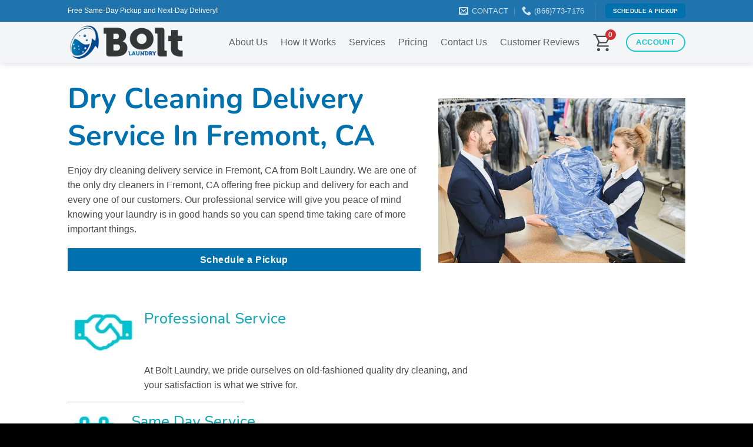

--- FILE ---
content_type: text/html; charset=UTF-8
request_url: https://boltlaundry.com/dry-cleaning-delivery-service-in-fremont-ca/
body_size: 51404
content:
<!DOCTYPE html>
<html lang="en-US" class="loading-site no-js">
<head>
	<meta charset="UTF-8" />
	<link rel="profile" href="http://gmpg.org/xfn/11" />
	<link rel="pingback" href="https://boltlaundry.com/xmlrpc.php" />

	<script>(function(html){html.className = html.className.replace(/\bno-js\b/,'js')})(document.documentElement);</script>
<link href="https://fonts.googleapis.com/css?family=Nunito:100,100i,200,200i,300,300i,400,400i,500,500i,600,600i,700,700i,800,800i,900,900i" rel="stylesheet"><style>body{--booked_button_color: #3d82bf;}</style><meta name='robots' content='index, follow, max-image-preview:large, max-snippet:-1, max-video-preview:-1' />
<meta name="viewport" content="width=device-width, initial-scale=1" />
<!-- Google Tag Manager by PYS -->
<script data-cfasync="false" data-pagespeed-no-defer>
	var pys_datalayer_name = "dataLayer";
	window.dataLayer = window.dataLayer || [];</script> 
<!-- End Google Tag Manager by PYS -->
	<!-- This site is optimized with the Yoast SEO plugin v26.6 - https://yoast.com/wordpress/plugins/seo/ -->
	<title>FREE Dry Cleaning Delivery Service In Fremont, CA | Bolt Laundry®</title>
	<meta name="description" content="10% OFF with promo BL10OFF** Order from the best dry cleaning delivery service in Fremont, CA. FREE delivery within 24-hours of pickup!" />
	<link rel="canonical" href="https://boltlaundry.com/dry-cleaning-delivery-service-in-fremont-ca/" />
	<meta property="og:locale" content="en_US" />
	<meta property="og:type" content="article" />
	<meta property="og:title" content="FREE Dry Cleaning Delivery Service In Fremont, CA | Bolt Laundry®" />
	<meta property="og:description" content="10% OFF with promo BL10OFF** Order from the best dry cleaning delivery service in Fremont, CA. FREE delivery within 24-hours of pickup!" />
	<meta property="og:url" content="https://boltlaundry.com/dry-cleaning-delivery-service-in-fremont-ca/" />
	<meta property="og:site_name" content="Bolt Laundry" />
	<meta property="article:publisher" content="https://www.facebook.com/BoltLaundry/" />
	<meta property="article:modified_time" content="2025-05-12T08:15:51+00:00" />
	<meta name="twitter:card" content="summary_large_image" />
	<meta name="twitter:label1" content="Est. reading time" />
	<meta name="twitter:data1" content="8 minutes" />
	<!-- / Yoast SEO plugin. -->


<script type='application/javascript'  id='pys-version-script'>console.log('PixelYourSite Free version 11.1.5.1');</script>
<link rel='dns-prefetch' href='//use.fontawesome.com' />
<link rel='prefetch' href='https://boltlaundry.com/wp-content/themes/flatsome/assets/js/flatsome.js?ver=e2eddd6c228105dac048' />
<link rel='prefetch' href='https://boltlaundry.com/wp-content/themes/flatsome/assets/js/chunk.slider.js?ver=3.20.3' />
<link rel='prefetch' href='https://boltlaundry.com/wp-content/themes/flatsome/assets/js/chunk.popups.js?ver=3.20.3' />
<link rel='prefetch' href='https://boltlaundry.com/wp-content/themes/flatsome/assets/js/chunk.tooltips.js?ver=3.20.3' />
<link rel='prefetch' href='https://boltlaundry.com/wp-content/themes/flatsome/assets/js/woocommerce.js?ver=1c9be63d628ff7c3ff4c' />
<link rel="alternate" type="application/rss+xml" title="Bolt Laundry &raquo; Feed" href="https://boltlaundry.com/feed/" />
<link rel="alternate" type="application/rss+xml" title="Bolt Laundry &raquo; Comments Feed" href="https://boltlaundry.com/comments/feed/" />
<link rel="alternate" title="oEmbed (JSON)" type="application/json+oembed" href="https://boltlaundry.com/wp-json/oembed/1.0/embed?url=https%3A%2F%2Fboltlaundry.com%2Fdry-cleaning-delivery-service-in-fremont-ca%2F" />
<link rel="alternate" title="oEmbed (XML)" type="text/xml+oembed" href="https://boltlaundry.com/wp-json/oembed/1.0/embed?url=https%3A%2F%2Fboltlaundry.com%2Fdry-cleaning-delivery-service-in-fremont-ca%2F&#038;format=xml" />
<style id='wp-img-auto-sizes-contain-inline-css' type='text/css'>
img:is([sizes=auto i],[sizes^="auto," i]){contain-intrinsic-size:3000px 1500px}
/*# sourceURL=wp-img-auto-sizes-contain-inline-css */
</style>
<link rel='stylesheet' id='layerslider-css' href='https://boltlaundry.com/wp-content/plugins/LayerSlider/assets/static/layerslider/css/layerslider.css?ver=8.1.2' type='text/css' media='all' />
<style id='wp-emoji-styles-inline-css' type='text/css'>

	img.wp-smiley, img.emoji {
		display: inline !important;
		border: none !important;
		box-shadow: none !important;
		height: 1em !important;
		width: 1em !important;
		margin: 0 0.07em !important;
		vertical-align: -0.1em !important;
		background: none !important;
		padding: 0 !important;
	}
/*# sourceURL=wp-emoji-styles-inline-css */
</style>
<style id='wp-block-library-inline-css' type='text/css'>
:root{--wp-block-synced-color:#7a00df;--wp-block-synced-color--rgb:122,0,223;--wp-bound-block-color:var(--wp-block-synced-color);--wp-editor-canvas-background:#ddd;--wp-admin-theme-color:#007cba;--wp-admin-theme-color--rgb:0,124,186;--wp-admin-theme-color-darker-10:#006ba1;--wp-admin-theme-color-darker-10--rgb:0,107,160.5;--wp-admin-theme-color-darker-20:#005a87;--wp-admin-theme-color-darker-20--rgb:0,90,135;--wp-admin-border-width-focus:2px}@media (min-resolution:192dpi){:root{--wp-admin-border-width-focus:1.5px}}.wp-element-button{cursor:pointer}:root .has-very-light-gray-background-color{background-color:#eee}:root .has-very-dark-gray-background-color{background-color:#313131}:root .has-very-light-gray-color{color:#eee}:root .has-very-dark-gray-color{color:#313131}:root .has-vivid-green-cyan-to-vivid-cyan-blue-gradient-background{background:linear-gradient(135deg,#00d084,#0693e3)}:root .has-purple-crush-gradient-background{background:linear-gradient(135deg,#34e2e4,#4721fb 50%,#ab1dfe)}:root .has-hazy-dawn-gradient-background{background:linear-gradient(135deg,#faaca8,#dad0ec)}:root .has-subdued-olive-gradient-background{background:linear-gradient(135deg,#fafae1,#67a671)}:root .has-atomic-cream-gradient-background{background:linear-gradient(135deg,#fdd79a,#004a59)}:root .has-nightshade-gradient-background{background:linear-gradient(135deg,#330968,#31cdcf)}:root .has-midnight-gradient-background{background:linear-gradient(135deg,#020381,#2874fc)}:root{--wp--preset--font-size--normal:16px;--wp--preset--font-size--huge:42px}.has-regular-font-size{font-size:1em}.has-larger-font-size{font-size:2.625em}.has-normal-font-size{font-size:var(--wp--preset--font-size--normal)}.has-huge-font-size{font-size:var(--wp--preset--font-size--huge)}.has-text-align-center{text-align:center}.has-text-align-left{text-align:left}.has-text-align-right{text-align:right}.has-fit-text{white-space:nowrap!important}#end-resizable-editor-section{display:none}.aligncenter{clear:both}.items-justified-left{justify-content:flex-start}.items-justified-center{justify-content:center}.items-justified-right{justify-content:flex-end}.items-justified-space-between{justify-content:space-between}.screen-reader-text{border:0;clip-path:inset(50%);height:1px;margin:-1px;overflow:hidden;padding:0;position:absolute;width:1px;word-wrap:normal!important}.screen-reader-text:focus{background-color:#ddd;clip-path:none;color:#444;display:block;font-size:1em;height:auto;left:5px;line-height:normal;padding:15px 23px 14px;text-decoration:none;top:5px;width:auto;z-index:100000}html :where(.has-border-color){border-style:solid}html :where([style*=border-top-color]){border-top-style:solid}html :where([style*=border-right-color]){border-right-style:solid}html :where([style*=border-bottom-color]){border-bottom-style:solid}html :where([style*=border-left-color]){border-left-style:solid}html :where([style*=border-width]){border-style:solid}html :where([style*=border-top-width]){border-top-style:solid}html :where([style*=border-right-width]){border-right-style:solid}html :where([style*=border-bottom-width]){border-bottom-style:solid}html :where([style*=border-left-width]){border-left-style:solid}html :where(img[class*=wp-image-]){height:auto;max-width:100%}:where(figure){margin:0 0 1em}html :where(.is-position-sticky){--wp-admin--admin-bar--position-offset:var(--wp-admin--admin-bar--height,0px)}@media screen and (max-width:600px){html :where(.is-position-sticky){--wp-admin--admin-bar--position-offset:0px}}
/*# sourceURL=/wp-includes/css/dist/block-library/common.min.css */
</style>
<link rel='stylesheet' id='pwgc-wc-blocks-style-css' href='https://boltlaundry.com/wp-content/plugins/pw-woocommerce-gift-cards/assets/css/blocks.css?ver=2.27' type='text/css' media='all' />
<link rel='stylesheet' id='ddwc-css' href='https://boltlaundry.com/wp-content/plugins/delivery-drivers-for-woocommerce/public/css/ddwc-public.min.css?ver=2.9' type='text/css' media='all' />
<link rel='stylesheet' id='ihc_front_end_style-css' href='https://boltlaundry.com/wp-content/plugins/indeed-membership-pro/assets/css/style.min.css?ver=12.4' type='text/css' media='all' />
<link rel='stylesheet' id='ihc_templates_style-css' href='https://boltlaundry.com/wp-content/plugins/indeed-membership-pro/assets/css/templates.min.css?ver=12.4' type='text/css' media='all' />
<style id='woocommerce-inline-inline-css' type='text/css'>
.woocommerce form .form-row .required { visibility: visible; }
/*# sourceURL=woocommerce-inline-inline-css */
</style>
<link rel='stylesheet' id='font-awesome-official-css' href='https://use.fontawesome.com/releases/v6.1.2/css/all.css' type='text/css' media='all' integrity="sha384-fZCoUih8XsaUZnNDOiLqnby1tMJ0sE7oBbNk2Xxf5x8Z4SvNQ9j83vFMa/erbVrV" crossorigin="anonymous" />
<link rel='stylesheet' id='fkcart-style-css' href='https://boltlaundry.com/wp-content/plugins/cart-for-woocommerce/assets/css/style.min.css?ver=1.9.1' type='text/css' media='all' />
<style id='fkcart-style-inline-css' type='text/css'>

		:root {
			--fkcart-primary-bg-color: #0170b9;
			--fkcart-primary-font-color: #ffffff;
			--fkcart-primary-text-color: #24272d;
			--fkcart-secondary-text-color: #24272dbe;
			--fkcart-strike-through-price-text-color: #E15334;
			--fkcart-saving-text-price-color: #5BA238;
			--fkcart-coupon-text-price-color: #5BA238;
			--fkcart-accent-color: #0170b9;
			--fkcart-border-color: #eaeaec;
			--fkcart-error-color: #B00C0C;
			--fkcart-error-bg-color: #FFF0F0;
			--fkcart-reward-color: #f1b51e;
			
			--fkcart-progress-bar-icon-color: #353030;
			--fkcart-progress-bar-active-icon-color: #ffffff;
			--fkcart-progress-bar-bg-color-active-icon: #2DA815;
			--fkcart-progress-bar-active-color: #2DA815;
			
			--fkcart-bg-color: #ffffff;
			--fkcart-slider-desktop-width: 420px;
			--fkcart-slider-mobile-width: 100%;
			--fkcart-animation-duration: 0.4s;
			--fkcart-panel-color:#E6F1F7;
			--fkcart-color-black: #000000;
			--fkcart-success-color: #5BA238;
			--fkcart-success-bg-color: #EFF6EB;
			--fkcart-toggle-bg-color: #ffffff;
			--fkcart-toggle-icon-color: #353030;
			--fkcart-toggle-count-bg-color: #cf2e2e;
			--fkcart-toggle-count-font-color: #ffffff;
			--fkcart-progressbar-active-color: #0170b9;
			
			--fkcart-toggle-border-radius: 50%;
			--fkcart-toggle-size: 36;
			--fkcart-border-radius: 3px; 
			--fkcart-menu-icon-size: 35px;
			--fkcart-menu-text-size: 16px;
		}
/*# sourceURL=fkcart-style-inline-css */
</style>
<link rel='stylesheet' id='elementor-frontend-css' href='https://boltlaundry.com/wp-content/plugins/elementor/assets/css/frontend.min.css?ver=3.34.0' type='text/css' media='all' />
<link rel='stylesheet' id='eael-general-css' href='https://boltlaundry.com/wp-content/plugins/essential-addons-for-elementor-lite/assets/front-end/css/view/general.min.css?ver=6.5.4' type='text/css' media='all' />
<link rel='stylesheet' id='flatsome-main-css' href='https://boltlaundry.com/wp-content/themes/flatsome/assets/css/flatsome.css?ver=3.20.3' type='text/css' media='all' />
<style id='flatsome-main-inline-css' type='text/css'>
@font-face {
				font-family: "fl-icons";
				font-display: block;
				src: url(https://boltlaundry.com/wp-content/themes/flatsome/assets/css/icons/fl-icons.eot?v=3.20.3);
				src:
					url(https://boltlaundry.com/wp-content/themes/flatsome/assets/css/icons/fl-icons.eot#iefix?v=3.20.3) format("embedded-opentype"),
					url(https://boltlaundry.com/wp-content/themes/flatsome/assets/css/icons/fl-icons.woff2?v=3.20.3) format("woff2"),
					url(https://boltlaundry.com/wp-content/themes/flatsome/assets/css/icons/fl-icons.ttf?v=3.20.3) format("truetype"),
					url(https://boltlaundry.com/wp-content/themes/flatsome/assets/css/icons/fl-icons.woff?v=3.20.3) format("woff"),
					url(https://boltlaundry.com/wp-content/themes/flatsome/assets/css/icons/fl-icons.svg?v=3.20.3#fl-icons) format("svg");
			}
/*# sourceURL=flatsome-main-inline-css */
</style>
<link rel='stylesheet' id='flatsome-shop-css' href='https://boltlaundry.com/wp-content/themes/flatsome/assets/css/flatsome-shop.css?ver=3.20.3' type='text/css' media='all' />
<link rel='stylesheet' id='flatsome-style-css' href='https://boltlaundry.com/wp-content/themes/flatsome-child/style.css?ver=3.0' type='text/css' media='all' />
<link rel='stylesheet' id='font-awesome-official-v4shim-css' href='https://use.fontawesome.com/releases/v6.1.2/css/v4-shims.css' type='text/css' media='all' integrity="sha384-iW7MVRJO9Fj06GFbRcMqdZBcVQhjBWlVXUjtY7XCppA+DZUoHBQ7B8VB+EjXUkPV" crossorigin="anonymous" />
<script type="text/template" id="tmpl-variation-template">
	<div class="woocommerce-variation-description">{{{ data.variation.variation_description }}}</div>
	<div class="woocommerce-variation-price">{{{ data.variation.price_html }}}</div>
	<div class="woocommerce-variation-availability">{{{ data.variation.availability_html }}}</div>
</script>
<script type="text/template" id="tmpl-unavailable-variation-template">
	<p role="alert">Sorry, this product is unavailable. Please choose a different combination.</p>
</script>
<script type="text/javascript" id="jquery-core-js-extra">
/* <![CDATA[ */
var pysFacebookRest = {"restApiUrl":"https://boltlaundry.com/wp-json/pys-facebook/v1/event","debug":""};
//# sourceURL=jquery-core-js-extra
/* ]]> */
</script>
<script type="text/javascript" src="https://boltlaundry.com/wp-includes/js/jquery/jquery.min.js?ver=3.7.1" id="jquery-core-js"></script>
<script type="text/javascript" src="https://boltlaundry.com/wp-includes/js/jquery/jquery-migrate.min.js?ver=3.4.1" id="jquery-migrate-js"></script>
<script type="text/javascript" id="layerslider-utils-js-extra">
/* <![CDATA[ */
var LS_Meta = {"v":"8.1.2","fixGSAP":"1"};
//# sourceURL=layerslider-utils-js-extra
/* ]]> */
</script>
<script type="text/javascript" src="https://boltlaundry.com/wp-content/plugins/LayerSlider/assets/static/layerslider/js/layerslider.utils.js?ver=8.1.2" id="layerslider-utils-js"></script>
<script type="text/javascript" src="https://boltlaundry.com/wp-content/plugins/LayerSlider/assets/static/layerslider/js/layerslider.kreaturamedia.jquery.js?ver=8.1.2" id="layerslider-js"></script>
<script type="text/javascript" src="https://boltlaundry.com/wp-content/plugins/LayerSlider/assets/static/layerslider/js/layerslider.transitions.js?ver=8.1.2" id="layerslider-transitions-js"></script>
<script type="text/javascript" id="ihc-front_end_js-js-extra">
/* <![CDATA[ */
var ihc_translated_labels = {"delete_level":"Are you sure you want to delete this membership?","cancel_level":"Are you sure you want to cancel this membership?"};
//# sourceURL=ihc-front_end_js-js-extra
/* ]]> */
</script>
<script type="text/javascript" src="https://boltlaundry.com/wp-content/plugins/indeed-membership-pro/assets/js/functions.min.js?ver=12.4" id="ihc-front_end_js-js"></script>
<script type="text/javascript" id="ihc-front_end_js-js-after">
/* <![CDATA[ */
var ihc_site_url='https://boltlaundry.com';
var ihc_plugin_url='https://boltlaundry.com/wp-content/plugins/indeed-membership-pro/';
var ihc_ajax_url='https://boltlaundry.com/wp-admin/admin-ajax.php';
var ihcStripeMultiply='100';
//# sourceURL=ihc-front_end_js-js-after
/* ]]> */
</script>
<script type="text/javascript" src="https://boltlaundry.com/wp-content/plugins/woocommerce/assets/js/jquery-blockui/jquery.blockUI.min.js?ver=2.7.0-wc.10.4.3" id="wc-jquery-blockui-js" data-wp-strategy="defer"></script>
<script type="text/javascript" id="wc-add-to-cart-js-extra">
/* <![CDATA[ */
var wc_add_to_cart_params = {"ajax_url":"/wp-admin/admin-ajax.php","wc_ajax_url":"/?wc-ajax=%%endpoint%%","i18n_view_cart":"View cart","cart_url":"https://boltlaundry.com/my-account/cart/","is_cart":"","cart_redirect_after_add":"no"};
//# sourceURL=wc-add-to-cart-js-extra
/* ]]> */
</script>
<script type="text/javascript" src="https://boltlaundry.com/wp-content/plugins/woocommerce/assets/js/frontend/add-to-cart.min.js?ver=10.4.3" id="wc-add-to-cart-js" data-wp-strategy="defer"></script>
<script type="text/javascript" src="https://boltlaundry.com/wp-content/plugins/woocommerce/assets/js/js-cookie/js.cookie.min.js?ver=2.1.4-wc.10.4.3" id="wc-js-cookie-js" data-wp-strategy="defer"></script>
<script type="text/javascript" src="https://boltlaundry.com/wp-content/plugins/js_composer/assets/js/vendors/woocommerce-add-to-cart.js?ver=8.7.2" id="vc_woocommerce-add-to-cart-js-js"></script>
<script type="text/javascript" src="https://boltlaundry.com/wp-content/plugins/pixelyoursite/dist/scripts/jquery.bind-first-0.2.3.min.js?ver=0.2.3" id="jquery-bind-first-js"></script>
<script type="text/javascript" src="https://boltlaundry.com/wp-content/plugins/pixelyoursite/dist/scripts/js.cookie-2.1.3.min.js?ver=2.1.3" id="js-cookie-pys-js"></script>
<script type="text/javascript" src="https://boltlaundry.com/wp-content/plugins/pixelyoursite/dist/scripts/tld.min.js?ver=2.3.1" id="js-tld-js"></script>
<script type="text/javascript" id="pys-js-extra">
/* <![CDATA[ */
var pysOptions = {"staticEvents":{"facebook":{"init_event":[{"delay":0,"type":"static","ajaxFire":false,"name":"PageView","pixelIds":["1443746832439735"],"eventID":"af8f5b9f-4390-4882-a303-821f3f29163d","params":{"page_title":"Dry Cleaning Delivery Service In Fremont, CA","post_type":"page","post_id":18336,"plugin":"PixelYourSite","user_role":"guest","event_url":"boltlaundry.com/dry-cleaning-delivery-service-in-fremont-ca/"},"e_id":"init_event","ids":[],"hasTimeWindow":false,"timeWindow":0,"woo_order":"","edd_order":""}]}},"dynamicEvents":[],"triggerEvents":[],"triggerEventTypes":[],"facebook":{"pixelIds":["1443746832439735"],"advancedMatching":{"external_id":"dcedfeccaadedffbeacabede"},"advancedMatchingEnabled":true,"removeMetadata":false,"wooVariableAsSimple":false,"serverApiEnabled":true,"wooCRSendFromServer":false,"send_external_id":null,"enabled_medical":false,"do_not_track_medical_param":["event_url","post_title","page_title","landing_page","content_name","categories","category_name","tags"],"meta_ldu":false},"gtm":{"trackingIds":["GTM-NRK8LTH"],"gtm_dataLayer_name":"dataLayer","gtm_container_domain":"www.googletagmanager.com","gtm_container_identifier":"gtm","gtm_auth":"","gtm_preview":"","gtm_just_data_layer":false,"check_list":"disabled","check_list_contain":[],"wooVariableAsSimple":false},"debug":"","siteUrl":"https://boltlaundry.com","ajaxUrl":"https://boltlaundry.com/wp-admin/admin-ajax.php","ajax_event":"6c39431f32","enable_remove_download_url_param":"1","cookie_duration":"7","last_visit_duration":"60","enable_success_send_form":"","ajaxForServerEvent":"1","ajaxForServerStaticEvent":"1","useSendBeacon":"1","send_external_id":"1","external_id_expire":"180","track_cookie_for_subdomains":"1","google_consent_mode":"1","gdpr":{"ajax_enabled":false,"all_disabled_by_api":false,"facebook_disabled_by_api":false,"analytics_disabled_by_api":false,"google_ads_disabled_by_api":false,"pinterest_disabled_by_api":false,"bing_disabled_by_api":false,"reddit_disabled_by_api":false,"externalID_disabled_by_api":false,"facebook_prior_consent_enabled":true,"analytics_prior_consent_enabled":true,"google_ads_prior_consent_enabled":null,"pinterest_prior_consent_enabled":true,"bing_prior_consent_enabled":true,"cookiebot_integration_enabled":false,"cookiebot_facebook_consent_category":"marketing","cookiebot_analytics_consent_category":"statistics","cookiebot_tiktok_consent_category":"marketing","cookiebot_google_ads_consent_category":"marketing","cookiebot_pinterest_consent_category":"marketing","cookiebot_bing_consent_category":"marketing","consent_magic_integration_enabled":false,"real_cookie_banner_integration_enabled":false,"cookie_notice_integration_enabled":false,"cookie_law_info_integration_enabled":false,"analytics_storage":{"enabled":true,"value":"granted","filter":false},"ad_storage":{"enabled":true,"value":"granted","filter":false},"ad_user_data":{"enabled":true,"value":"granted","filter":false},"ad_personalization":{"enabled":true,"value":"granted","filter":false}},"cookie":{"disabled_all_cookie":false,"disabled_start_session_cookie":false,"disabled_advanced_form_data_cookie":false,"disabled_landing_page_cookie":false,"disabled_first_visit_cookie":false,"disabled_trafficsource_cookie":false,"disabled_utmTerms_cookie":false,"disabled_utmId_cookie":false},"tracking_analytics":{"TrafficSource":"direct","TrafficLanding":"undefined","TrafficUtms":[],"TrafficUtmsId":[]},"GATags":{"ga_datalayer_type":"default","ga_datalayer_name":"dataLayerPYS"},"woo":{"enabled":true,"enabled_save_data_to_orders":true,"addToCartOnButtonEnabled":true,"addToCartOnButtonValueEnabled":true,"addToCartOnButtonValueOption":"price","singleProductId":null,"removeFromCartSelector":"form.woocommerce-cart-form .remove","addToCartCatchMethod":"add_cart_hook","is_order_received_page":false,"containOrderId":false},"edd":{"enabled":false},"cache_bypass":"1768885720"};
//# sourceURL=pys-js-extra
/* ]]> */
</script>
<script type="text/javascript" src="https://boltlaundry.com/wp-content/plugins/pixelyoursite/dist/scripts/public.js?ver=11.1.5.1" id="pys-js"></script>
<script type="text/javascript" id="wc-single-product-js-extra">
/* <![CDATA[ */
var wc_single_product_params = {"i18n_required_rating_text":"Please select a rating","i18n_rating_options":["1 of 5 stars","2 of 5 stars","3 of 5 stars","4 of 5 stars","5 of 5 stars"],"i18n_product_gallery_trigger_text":"View full-screen image gallery","review_rating_required":"yes","flexslider":{"rtl":false,"animation":"slide","smoothHeight":true,"directionNav":false,"controlNav":"thumbnails","slideshow":false,"animationSpeed":500,"animationLoop":false,"allowOneSlide":false},"zoom_enabled":"","zoom_options":[],"photoswipe_enabled":"1","photoswipe_options":{"shareEl":false,"closeOnScroll":false,"history":false,"hideAnimationDuration":0,"showAnimationDuration":0},"flexslider_enabled":""};
//# sourceURL=wc-single-product-js-extra
/* ]]> */
</script>
<script type="text/javascript" src="https://boltlaundry.com/wp-content/plugins/woocommerce/assets/js/frontend/single-product.min.js?ver=10.4.3" id="wc-single-product-js" defer="defer" data-wp-strategy="defer"></script>
<script type="text/javascript" src="https://boltlaundry.com/wp-includes/js/underscore.min.js?ver=1.13.7" id="underscore-js"></script>
<script type="text/javascript" id="wp-util-js-extra">
/* <![CDATA[ */
var _wpUtilSettings = {"ajax":{"url":"/wp-admin/admin-ajax.php"}};
//# sourceURL=wp-util-js-extra
/* ]]> */
</script>
<script type="text/javascript" src="https://boltlaundry.com/wp-includes/js/wp-util.min.js?ver=6.9" id="wp-util-js"></script>
<script type="text/javascript" id="wc-add-to-cart-variation-js-extra">
/* <![CDATA[ */
var wc_add_to_cart_variation_params = {"wc_ajax_url":"/?wc-ajax=%%endpoint%%","i18n_no_matching_variations_text":"Sorry, no products matched your selection. Please choose a different combination.","i18n_make_a_selection_text":"Please select some product options before adding this product to your cart.","i18n_unavailable_text":"Sorry, this product is unavailable. Please choose a different combination.","i18n_reset_alert_text":"Your selection has been reset. Please select some product options before adding this product to your cart."};
//# sourceURL=wc-add-to-cart-variation-js-extra
/* ]]> */
</script>
<script type="text/javascript" src="https://boltlaundry.com/wp-content/plugins/woocommerce/assets/js/frontend/add-to-cart-variation.min.js?ver=10.4.3" id="wc-add-to-cart-variation-js" defer="defer" data-wp-strategy="defer"></script>
<meta name="generator" content="Powered by LayerSlider 8.1.2 - Build Heros, Sliders, and Popups. Create Animations and Beautiful, Rich Web Content as Easy as Never Before on WordPress." />
<!-- LayerSlider updates and docs at: https://layerslider.com -->
<link rel="https://api.w.org/" href="https://boltlaundry.com/wp-json/" /><link rel="alternate" title="JSON" type="application/json" href="https://boltlaundry.com/wp-json/wp/v2/pages/18336" /><link rel="EditURI" type="application/rsd+xml" title="RSD" href="https://boltlaundry.com/xmlrpc.php?rsd" />
<meta name="generator" content="WordPress 6.9" />
<meta name="generator" content="WooCommerce 10.4.3" />
<link rel='shortlink' href='https://boltlaundry.com/?p=18336' />
<meta name='ump-hash' content='MTIuNHwyMDI0MDUxN3wx'><meta name='ump-token' content='57b700c367'><script type="application/ld+json">
        { "@context": "http://schema.org",
          "@type": "Book",
          "name": "Bolt Laundry Service",
          "description": "10% OFF with promo BL10OFF** The most convenient way to do dry cleaning and laundry. Bolt Laundry provides FREE on-demand pick-up and delivery.",
          "aggregateRating":
            {"@type": "AggregateRating",
             "ratingValue": "5",
             "reviewCount": "1397"
            }
        }
		
		
</script>
<meta name="facebook-domain-verification" content="kiaxnwdhprje8cqvly3o15y0emfd2n" />
<script src="https://analytics.ahrefs.com/analytics.js" data-key="d3VmRF+snFUP7K3tf13j+g" async></script>

            <script>
                var rpdo_ajaxurl = "https://boltlaundry.com/wp-admin/admin-ajax.php";
            </script>
            <style type="text/css">
                .rp-donation-block{margin: 10px 0;}
                .rp-donation-block .donate-remove{display:none !important;}
                .rp-donation-block p.message{margin-bottom: 10px;}
                .checkout_donation{display: block;width:100%;}
                .rpdo-error{display: none;color:red;font-size: 12px;margin-top: 5px;}
                .rpdo_loader{display: none;height: 16px;width: 16px;}
                .rp-donation-block .show_remove.donate-remove{display:inline-block !important;}
                .donation_field{display: inline-block;}
                .donation_field select,.donation_field input{min-height:24px;line-height: 24px;padding: 10px;max-width: 200px;display: inline-block;}
                .donation_field{margin-right: 5px;}
                .text_field_cont.hide_txt_field{display:none;}
                .text_field_cont{display: inline-block;margin-left: 5px;}
            </style>

            <!-- Starting: Conversion Tracking for WooCommerce (https://wordpress.org/plugins/woocommerce-conversion-tracking/) -->
<!-- End: Conversion Tracking for WooCommerce Codes -->
<meta name="ti-site-data" content="[base64]" />	<noscript><style>.woocommerce-product-gallery{ opacity: 1 !important; }</style></noscript>
	<meta name="generator" content="Elementor 3.34.0; features: additional_custom_breakpoints; settings: css_print_method-external, google_font-enabled, font_display-auto">


<script type="application/ld+json" class="saswp-schema-markup-output">
[{
    "@context": "https://schema.org/",
    "@graph": [
        {
            "@context": "https://schema.org/",
            "@type": "SiteNavigationElement",
            "@id": "https://boltlaundry.com/#about-us",
            "name": "About Us",
            "url": "https://boltlaundry.com/aboutus/"
        },
        {
            "@context": "https://schema.org/",
            "@type": "SiteNavigationElement",
            "@id": "https://boltlaundry.com/#how-it-works",
            "name": "How It Works",
            "url": "https://boltlaundry.com/how-it-works/"
        },
        {
            "@context": "https://schema.org/",
            "@type": "SiteNavigationElement",
            "@id": "https://boltlaundry.com/#frequently-asked-questions",
            "name": "Frequently Asked Questions",
            "url": "https://boltlaundry.com/faqs/"
        },
        {
            "@context": "https://schema.org/",
            "@type": "SiteNavigationElement",
            "@id": "https://boltlaundry.com/#gift-cards",
            "name": "Gift Cards",
            "url": "https://boltlaundry.com/product/gift-card/"
        },
        {
            "@context": "https://schema.org/",
            "@type": "SiteNavigationElement",
            "@id": "https://boltlaundry.com/#laundry-bags",
            "name": "Laundry Bags",
            "url": "https://boltlaundry.com/product/laundry-bags/"
        },
        {
            "@context": "https://schema.org/",
            "@type": "SiteNavigationElement",
            "@id": "https://boltlaundry.com/#join-the-bolt-laundry-team",
            "name": "Join The Bolt Laundry Team",
            "url": "https://boltlaundry.com/partner/"
        },
        {
            "@context": "https://schema.org/",
            "@type": "SiteNavigationElement",
            "@id": "https://boltlaundry.com/#services",
            "name": "Services",
            "url": "https://boltlaundry.com/our-services/"
        },
        {
            "@context": "https://schema.org/",
            "@type": "SiteNavigationElement",
            "@id": "https://boltlaundry.com/#wash-and-fold-laundry-services",
            "name": "Wash and Fold Laundry Services",
            "url": "https://boltlaundry.com/wash-and-fold-laundry-services/"
        },
        {
            "@context": "https://schema.org/",
            "@type": "SiteNavigationElement",
            "@id": "https://boltlaundry.com/#commercial-laundry-service",
            "name": "Commercial Laundry Service",
            "url": "https://boltlaundry.com/commercial-laundry-service/"
        },
        {
            "@context": "https://schema.org/",
            "@type": "SiteNavigationElement",
            "@id": "https://boltlaundry.com/#tablecloth-linen-laundry-service",
            "name": "Tablecloth &amp; Linen Laundry Service",
            "url": "https://boltlaundry.com/tablecloth-linen-laundry-service/"
        },
        {
            "@context": "https://schema.org/",
            "@type": "SiteNavigationElement",
            "@id": "https://boltlaundry.com/#residential-laundry-service",
            "name": "Residential Laundry Service",
            "url": "https://boltlaundry.com/residential-laundry-service/"
        },
        {
            "@context": "https://schema.org/",
            "@type": "SiteNavigationElement",
            "@id": "https://boltlaundry.com/#dry-cleaning-service",
            "name": "Dry Cleaning Service",
            "url": "https://boltlaundry.com/dry-cleaners-services/"
        },
        {
            "@context": "https://schema.org/",
            "@type": "SiteNavigationElement",
            "@id": "https://boltlaundry.com/#pricing",
            "name": "Pricing",
            "url": "https://boltlaundry.com/pricing/"
        },
        {
            "@context": "https://schema.org/",
            "@type": "SiteNavigationElement",
            "@id": "https://boltlaundry.com/#request-a-custom-quote",
            "name": "Request A Custom Quote",
            "url": "https://boltlaundry.com/request-a-custom-quote/"
        },
        {
            "@context": "https://schema.org/",
            "@type": "SiteNavigationElement",
            "@id": "https://boltlaundry.com/#price-list",
            "name": "Price List",
            "url": "https://boltlaundry.com/pricing/"
        },
        {
            "@context": "https://schema.org/",
            "@type": "SiteNavigationElement",
            "@id": "https://boltlaundry.com/#contact-us",
            "name": "Contact Us",
            "url": "https://boltlaundry.com/contactus/"
        },
        {
            "@context": "https://schema.org/",
            "@type": "SiteNavigationElement",
            "@id": "https://boltlaundry.com/#customer-reviews",
            "name": "Customer Reviews",
            "url": "https://boltlaundry.com/testimonial/"
        }
    ]
},

{
    "@context": "https://schema.org/",
    "@type": "BreadcrumbList",
    "@id": "https://boltlaundry.com/dry-cleaning-delivery-service-in-fremont-ca/#breadcrumb",
    "itemListElement": [
        {
            "@type": "ListItem",
            "position": 1,
            "item": {
                "@id": "https://boltlaundry.com",
                "name": "Bolt Laundry"
            }
        },
        {
            "@type": "ListItem",
            "position": 2,
            "item": {
                "@id": "https://boltlaundry.com/dry-cleaning-delivery-service-in-fremont-ca/",
                "name": "FREE Dry Cleaning Delivery Service In Fremont, CA | Bolt Laundry®"
            }
        }
    ]
}]
</script>

			<style>
				.e-con.e-parent:nth-of-type(n+4):not(.e-lazyloaded):not(.e-no-lazyload),
				.e-con.e-parent:nth-of-type(n+4):not(.e-lazyloaded):not(.e-no-lazyload) * {
					background-image: none !important;
				}
				@media screen and (max-height: 1024px) {
					.e-con.e-parent:nth-of-type(n+3):not(.e-lazyloaded):not(.e-no-lazyload),
					.e-con.e-parent:nth-of-type(n+3):not(.e-lazyloaded):not(.e-no-lazyload) * {
						background-image: none !important;
					}
				}
				@media screen and (max-height: 640px) {
					.e-con.e-parent:nth-of-type(n+2):not(.e-lazyloaded):not(.e-no-lazyload),
					.e-con.e-parent:nth-of-type(n+2):not(.e-lazyloaded):not(.e-no-lazyload) * {
						background-image: none !important;
					}
				}
			</style>
			<meta name="generator" content="Powered by WPBakery Page Builder - drag and drop page builder for WordPress."/>
<link rel="icon" href="https://boltlaundry.com/wp-content/uploads/2020/04/cropped-fav-32x32.png" sizes="32x32" />
<link rel="icon" href="https://boltlaundry.com/wp-content/uploads/2020/04/cropped-fav-192x192.png" sizes="192x192" />
<link rel="apple-touch-icon" href="https://boltlaundry.com/wp-content/uploads/2020/04/cropped-fav-180x180.png" />
<meta name="msapplication-TileImage" content="https://boltlaundry.com/wp-content/uploads/2020/04/cropped-fav-270x270.png" />
	<script>
		
		
		jQuery(document).ready(function($){
			
			$('#header .stuck').removeClass('stuck');
			$(window).scroll(function() {    
    var scroll = $(window).scrollTop();

     //>=, not <=
    if (scroll >= 500) {
        //clearHeader, not clearheader - caps H
    }
}); //missing );
			
			
		});
	</script>
<style>
	#header .header-wrapper .hide-for-sticky {
    display: block;
    height: 70px !important;
}

</style>
    <style id="custom-css" type="text/css">:root {--primary-color: #0071af;--fs-color-primary: #0071af;--fs-color-secondary: #17c8ca;--fs-color-success: #065192;--fs-color-alert: #b20000;--fs-color-base: #4a4a4a;--fs-experimental-link-color: #334862;--fs-experimental-link-color-hover: #111;}.tooltipster-base {--tooltip-color: #fff;--tooltip-bg-color: #000;}.off-canvas-right .mfp-content, .off-canvas-left .mfp-content {--drawer-width: 300px;}.off-canvas .mfp-content.off-canvas-cart {--drawer-width: 360px;}.header-main{height: 100px}#logo img{max-height: 100px}#logo{width:200px;}.header-bottom{min-height: 55px}.header-top{min-height: 37px}.transparent .header-main{height: 30px}.transparent #logo img{max-height: 30px}.has-transparent + .page-title:first-of-type,.has-transparent + #main > .page-title,.has-transparent + #main > div > .page-title,.has-transparent + #main .page-header-wrapper:first-of-type .page-title{padding-top: 60px;}.header.show-on-scroll,.stuck .header-main{height:70px!important}.stuck #logo img{max-height: 70px!important}.header-bg-color {background-color: #f4f5f7}.header-bottom {background-color: #f1f1f1}.header-main .nav > li > a{line-height: 16px }.stuck .header-main .nav > li > a{line-height: 50px }@media (max-width: 549px) {.header-main{height: 70px}#logo img{max-height: 70px}}.header-top{background-color:#2074ae!important;}body{font-size: 100%;}body{font-family: -apple-system, BlinkMacSystemFont, "Segoe UI", Roboto, Oxygen-Sans, Ubuntu, Cantarell, "Helvetica Neue", sans-serif;}body {font-weight: 400;font-style: normal;}.nav > li > a {font-family: -apple-system, BlinkMacSystemFont, "Segoe UI", Roboto, Oxygen-Sans, Ubuntu, Cantarell, "Helvetica Neue", sans-serif;}.mobile-sidebar-levels-2 .nav > li > ul > li > a {font-family: -apple-system, BlinkMacSystemFont, "Segoe UI", Roboto, Oxygen-Sans, Ubuntu, Cantarell, "Helvetica Neue", sans-serif;}.nav > li > a,.mobile-sidebar-levels-2 .nav > li > ul > li > a {font-weight: 400;font-style: normal;}h1,h2,h3,h4,h5,h6,.heading-font, .off-canvas-center .nav-sidebar.nav-vertical > li > a{font-family: Nunito, sans-serif;}h1,h2,h3,h4,h5,h6,.heading-font,.banner h1,.banner h2 {font-weight: 700;font-style: normal;}.alt-font{font-family: "Dancing Script", sans-serif;}.alt-font {font-weight: 400!important;font-style: normal!important;}.star-rating span:before,.star-rating:before, .woocommerce-page .star-rating:before, .stars a:hover:after, .stars a.active:after{color: #f8b858}@media screen and (min-width: 550px){.products .box-vertical .box-image{min-width: 247px!important;width: 247px!important;}}.footer-1{background-color: #0071af}.footer-2{background-color: #0071af}.absolute-footer, html{background-color: #000000}.nav-vertical-fly-out > li + li {border-top-width: 1px; border-top-style: solid;}.label-new.menu-item > a:after{content:"New";}.label-hot.menu-item > a:after{content:"Hot";}.label-sale.menu-item > a:after{content:"Sale";}.label-popular.menu-item > a:after{content:"Popular";}</style>		<style type="text/css" id="wp-custom-css">
			.has-dropdown .icon-angle-down {
    font-size: 16px;
    margin-left: .2em;
    opacity: .6;
    display: none;
}
#header{ z-index: 1000; }
h1, h2, h3, h4, h5, h6, .heading-font, .banner h1, .banner h2 {
    font-weight: 500;
}
.grecaptcha-badge{display:none;}


/* Remove gap between last page section and UX review block */
.page section:last-of-type {
  margin-bottom: 0 !important;
  padding-bottom: 0 !important;
}

/* Remove top spacing from the UX review block itself */
.page .ux-block-shortcode {
  margin-top: 0 !important;
  padding-top: 0 !important;
}

		</style>
		<style id="kirki-inline-styles">/* cyrillic-ext */
@font-face {
  font-family: 'Nunito';
  font-style: normal;
  font-weight: 700;
  font-display: swap;
  src: url(https://boltlaundry.com/wp-content/fonts/nunito/XRXI3I6Li01BKofiOc5wtlZ2di8HDFwmdTk3j77e.woff2) format('woff2');
  unicode-range: U+0460-052F, U+1C80-1C8A, U+20B4, U+2DE0-2DFF, U+A640-A69F, U+FE2E-FE2F;
}
/* cyrillic */
@font-face {
  font-family: 'Nunito';
  font-style: normal;
  font-weight: 700;
  font-display: swap;
  src: url(https://boltlaundry.com/wp-content/fonts/nunito/XRXI3I6Li01BKofiOc5wtlZ2di8HDFwmdTA3j77e.woff2) format('woff2');
  unicode-range: U+0301, U+0400-045F, U+0490-0491, U+04B0-04B1, U+2116;
}
/* vietnamese */
@font-face {
  font-family: 'Nunito';
  font-style: normal;
  font-weight: 700;
  font-display: swap;
  src: url(https://boltlaundry.com/wp-content/fonts/nunito/XRXI3I6Li01BKofiOc5wtlZ2di8HDFwmdTs3j77e.woff2) format('woff2');
  unicode-range: U+0102-0103, U+0110-0111, U+0128-0129, U+0168-0169, U+01A0-01A1, U+01AF-01B0, U+0300-0301, U+0303-0304, U+0308-0309, U+0323, U+0329, U+1EA0-1EF9, U+20AB;
}
/* latin-ext */
@font-face {
  font-family: 'Nunito';
  font-style: normal;
  font-weight: 700;
  font-display: swap;
  src: url(https://boltlaundry.com/wp-content/fonts/nunito/XRXI3I6Li01BKofiOc5wtlZ2di8HDFwmdTo3j77e.woff2) format('woff2');
  unicode-range: U+0100-02BA, U+02BD-02C5, U+02C7-02CC, U+02CE-02D7, U+02DD-02FF, U+0304, U+0308, U+0329, U+1D00-1DBF, U+1E00-1E9F, U+1EF2-1EFF, U+2020, U+20A0-20AB, U+20AD-20C0, U+2113, U+2C60-2C7F, U+A720-A7FF;
}
/* latin */
@font-face {
  font-family: 'Nunito';
  font-style: normal;
  font-weight: 700;
  font-display: swap;
  src: url(https://boltlaundry.com/wp-content/fonts/nunito/XRXI3I6Li01BKofiOc5wtlZ2di8HDFwmdTQ3jw.woff2) format('woff2');
  unicode-range: U+0000-00FF, U+0131, U+0152-0153, U+02BB-02BC, U+02C6, U+02DA, U+02DC, U+0304, U+0308, U+0329, U+2000-206F, U+20AC, U+2122, U+2191, U+2193, U+2212, U+2215, U+FEFF, U+FFFD;
}/* vietnamese */
@font-face {
  font-family: 'Dancing Script';
  font-style: normal;
  font-weight: 400;
  font-display: swap;
  src: url(https://boltlaundry.com/wp-content/fonts/dancing-script/If2cXTr6YS-zF4S-kcSWSVi_sxjsohD9F50Ruu7BMSo3Rep8ltA.woff2) format('woff2');
  unicode-range: U+0102-0103, U+0110-0111, U+0128-0129, U+0168-0169, U+01A0-01A1, U+01AF-01B0, U+0300-0301, U+0303-0304, U+0308-0309, U+0323, U+0329, U+1EA0-1EF9, U+20AB;
}
/* latin-ext */
@font-face {
  font-family: 'Dancing Script';
  font-style: normal;
  font-weight: 400;
  font-display: swap;
  src: url(https://boltlaundry.com/wp-content/fonts/dancing-script/If2cXTr6YS-zF4S-kcSWSVi_sxjsohD9F50Ruu7BMSo3ROp8ltA.woff2) format('woff2');
  unicode-range: U+0100-02BA, U+02BD-02C5, U+02C7-02CC, U+02CE-02D7, U+02DD-02FF, U+0304, U+0308, U+0329, U+1D00-1DBF, U+1E00-1E9F, U+1EF2-1EFF, U+2020, U+20A0-20AB, U+20AD-20C0, U+2113, U+2C60-2C7F, U+A720-A7FF;
}
/* latin */
@font-face {
  font-family: 'Dancing Script';
  font-style: normal;
  font-weight: 400;
  font-display: swap;
  src: url(https://boltlaundry.com/wp-content/fonts/dancing-script/If2cXTr6YS-zF4S-kcSWSVi_sxjsohD9F50Ruu7BMSo3Sup8.woff2) format('woff2');
  unicode-range: U+0000-00FF, U+0131, U+0152-0153, U+02BB-02BC, U+02C6, U+02DA, U+02DC, U+0304, U+0308, U+0329, U+2000-206F, U+20AC, U+2122, U+2191, U+2193, U+2212, U+2215, U+FEFF, U+FFFD;
}</style><noscript><style> .wpb_animate_when_almost_visible { opacity: 1; }</style></noscript><meta name="generator" content="WP Rocket 3.20.1.2" data-wpr-features="wpr_desktop" /></head>

<body class="wp-singular page-template page-template-page-blank page-template-page-blank-php page page-id-18336 wp-theme-flatsome wp-child-theme-flatsome-child theme-flatsome wc-braintree-body woocommerce-no-js header-shadow lightbox nav-dropdown-has-arrow nav-dropdown-has-shadow nav-dropdown-has-border wpb-js-composer js-comp-ver-8.7.2 vc_responsive elementor-default elementor-kit-72438 tgwc-woocommerce-customize-my-account">


<a class="skip-link screen-reader-text" href="#main">Skip to content</a>

<div data-rocket-location-hash="99bb46786fd5bd31bcd7bdc067ad247a" id="wrapper">

	
	<header data-rocket-location-hash="20bff617ba1de6a2008ac24acd85651b" id="header" class="header has-sticky sticky-shrink">
		<div data-rocket-location-hash="d53b06ca13945ed03e70ba4a94347bcf" class="header-wrapper">
			<div id="top-bar" class="header-top nav-dark">
    <div class="flex-row container">
      <div class="flex-col hide-for-medium flex-left">
          <ul class="nav nav-left medium-nav-center nav-small  nav-divided">
              <li class="html custom html_topbar_left">Free Same-Day Pickup and Next-Day Delivery!</li>          </ul>
      </div>

      <div class="flex-col hide-for-medium flex-center">
          <ul class="nav nav-center nav-small  nav-divided">
                        </ul>
      </div>

      <div class="flex-col hide-for-medium flex-right">
         <ul class="nav top-bar-nav nav-right nav-small  nav-divided">
              <li class="header-contact-wrapper">
		<ul id="header-contact" class="nav medium-nav-center nav-divided nav-uppercase header-contact">
		
						<li>
			  <a href="mailto:info@boltlaundry.com" class="tooltip" title="info@boltlaundry.com">
				  <i class="icon-envelop" aria-hidden="true" style="font-size:16px;"></i>			       <span>
			       	Contact			       </span>
			  </a>
			</li>
			
			
						<li>
			  <a href="tel:(866)773-7176" class="tooltip" title="(866)773-7176">
			     <i class="icon-phone" aria-hidden="true" style="font-size:16px;"></i>			      <span>(866)773-7176</span>
			  </a>
			</li>
			
				</ul>
</li>
<li class="header-divider"></li><li class="html header-button-1">
	<div class="header-button">
		<a href="https://boltlaundry.com/order/" class="button primary is-small" style="border-radius:5px;">
		<span>Schedule a Pickup</span>
	</a>
	</div>
</li>
          </ul>
      </div>

            <div class="flex-col show-for-medium flex-grow">
          <ul class="nav nav-center nav-small mobile-nav  nav-divided">
              <li class="html custom html_topbar_left">Free Same-Day Pickup and Next-Day Delivery!</li>          </ul>
      </div>
      
    </div>
</div>
<div id="masthead" class="header-main hide-for-sticky">
      <div class="header-inner flex-row container logo-left medium-logo-center" role="navigation">

          <!-- Logo -->
          <div id="logo" class="flex-col logo">
            
<!-- Header logo -->
<a href="https://boltlaundry.com/" title="Bolt Laundry" rel="home">
		<img fetchpriority="high" width="500" height="157" src="https://boltlaundry.com/wp-content/uploads/2020/04/Logo.png" class="header_logo header-logo" alt="Bolt Laundry"/><img  width="500" height="157" src="https://boltlaundry.com/wp-content/uploads/2020/04/Logo.png" class="header-logo-dark" alt="Bolt Laundry"/></a>
          </div>

          <!-- Mobile Left Elements -->
          <div class="flex-col show-for-medium flex-left">
            <ul class="mobile-nav nav nav-left ">
              <li class="html header-button-1">
	<div class="header-button">
		<a href="https://boltlaundry.com/order/" class="button primary is-small" style="border-radius:5px;">
		<span>Schedule a Pickup</span>
	</a>
	</div>
</li>
            </ul>
          </div>

          <!-- Left Elements -->
          <div class="flex-col hide-for-medium flex-left
            flex-grow">
            <ul class="header-nav header-nav-main nav nav-left  nav-size-large nav-spacing-large" >
                          </ul>
          </div>

          <!-- Right Elements -->
          <div class="flex-col hide-for-medium flex-right">
            <ul class="header-nav header-nav-main nav nav-right  nav-size-large nav-spacing-large">
              <li id="menu-item-61" class="menu-item menu-item-type-custom menu-item-object-custom menu-item-61 menu-item-design-default"><a href="https://boltlaundry.com/aboutus/" class="nav-top-link">About Us</a></li>
<li id="menu-item-1642" class="menu-item menu-item-type-post_type menu-item-object-page menu-item-has-children menu-item-1642 menu-item-design-default has-dropdown"><a href="https://boltlaundry.com/how-it-works/" class="nav-top-link" aria-expanded="false" aria-haspopup="menu">How It Works<i class="icon-angle-down" aria-hidden="true"></i></a>
<ul class="sub-menu nav-dropdown nav-dropdown-default">
	<li id="menu-item-1643" class="menu-item menu-item-type-post_type menu-item-object-page menu-item-1643"><a href="https://boltlaundry.com/faqs/">Frequently Asked Questions</a></li>
	<li id="menu-item-15006" class="menu-item menu-item-type-custom menu-item-object-custom menu-item-15006"><a href="https://boltlaundry.com/product/gift-card/">Gift Cards</a></li>
	<li id="menu-item-17641" class="menu-item menu-item-type-custom menu-item-object-custom menu-item-17641"><a href="https://boltlaundry.com/product/laundry-bags/">Laundry Bags</a></li>
	<li id="menu-item-28775" class="menu-item menu-item-type-post_type menu-item-object-page menu-item-28775"><a href="https://boltlaundry.com/partner/">Join The Bolt Laundry Team</a></li>
</ul>
</li>
<li id="menu-item-1438" class="menu-item menu-item-type-post_type menu-item-object-page menu-item-has-children menu-item-1438 menu-item-design-default has-dropdown"><a href="https://boltlaundry.com/our-services/" class="nav-top-link" aria-expanded="false" aria-haspopup="menu">Services<i class="icon-angle-down" aria-hidden="true"></i></a>
<ul class="sub-menu nav-dropdown nav-dropdown-default">
	<li id="menu-item-4205" class="menu-item menu-item-type-post_type menu-item-object-page menu-item-4205"><a href="https://boltlaundry.com/wash-and-fold-laundry-services/">Wash and Fold Laundry Services</a></li>
	<li id="menu-item-7083" class="menu-item menu-item-type-post_type menu-item-object-page menu-item-7083"><a href="https://boltlaundry.com/commercial-laundry-service/">Commercial Laundry Service</a></li>
	<li id="menu-item-264915" class="menu-item menu-item-type-post_type menu-item-object-page menu-item-264915"><a href="https://boltlaundry.com/tablecloth-linen-laundry-service/">Tablecloth &amp; Linen Laundry Service</a></li>
	<li id="menu-item-7084" class="menu-item menu-item-type-post_type menu-item-object-page menu-item-7084"><a href="https://boltlaundry.com/residential-laundry-service/">Residential Laundry Service</a></li>
	<li id="menu-item-5474" class="menu-item menu-item-type-post_type menu-item-object-page menu-item-5474"><a href="https://boltlaundry.com/dry-cleaners-services/">Dry Cleaning Service</a></li>
</ul>
</li>
<li id="menu-item-225" class="menu-item menu-item-type-post_type menu-item-object-page menu-item-has-children menu-item-225 menu-item-design-default has-dropdown"><a href="https://boltlaundry.com/pricing/" class="nav-top-link" aria-expanded="false" aria-haspopup="menu">Pricing<i class="icon-angle-down" aria-hidden="true"></i></a>
<ul class="sub-menu nav-dropdown nav-dropdown-default">
	<li id="menu-item-39219" class="menu-item menu-item-type-post_type menu-item-object-page menu-item-39219"><a href="https://boltlaundry.com/request-a-custom-quote/">Request A Custom Quote</a></li>
	<li id="menu-item-52761" class="menu-item menu-item-type-custom menu-item-object-custom menu-item-52761"><a href="https://boltlaundry.com/pricing/">Price List</a></li>
</ul>
</li>
<li id="menu-item-12708" class="menu-item menu-item-type-post_type menu-item-object-page menu-item-12708 menu-item-design-default"><a href="https://boltlaundry.com/contactus/" class="nav-top-link">Contact Us</a></li>
<li id="menu-item-244905" class="menu-item menu-item-type-post_type menu-item-object-page menu-item-244905 menu-item-design-default"><a href="https://boltlaundry.com/testimonial/" class="nav-top-link">Customer Reviews</a></li>
<li class='menu-item fkcart-custom-menu-link'><div id="fkcart-mini-toggler" class="fkcart-shortcode-container fkcart-mini-open fkcart-mini-toggler">
    <div class="fkcart-shortcode-icon-wrap">
		<svg data-icon='cart-2' width="35" height="35" xmlns="http://www.w3.org/2000/svg" viewBox="0 0 48 48" fill="currentColor">
    <path d="M14.35 43.95q-1.5 0-2.55-1.05-1.05-1.05-1.05-2.55 0-1.5 1.05-2.55 1.05-1.05 2.55-1.05 1.5 0 2.55 1.05 1.05 1.05 1.05 2.55 0 1.5-1.05 2.55-1.05 1.05-2.55 1.05Zm20 0q-1.5 0-2.55-1.05-1.05-1.05-1.05-2.55 0-1.5 1.05-2.55 1.05-1.05 2.55-1.05 1.5 0 2.55 1.05 1.05 1.05 1.05 2.55 0 1.5-1.05 2.55-1.05 1.05-2.55 1.05Zm-22.6-33 5.5 11.4h14.4l6.25-11.4Zm-1.5-3H39.7q1.15 0 1.75 1.05.6 1.05 0 2.1L34.7 23.25q-.55.95-1.425 1.525t-1.925.575H16.2l-2.8 5.2h24.55v3h-24.1q-2.1 0-3.025-1.4-.925-1.4.025-3.15l3.2-5.9L6.45 7h-3.9V4H8.4Zm7 14.4h14.4Z"/>
</svg>		            <div class="fkcart-shortcode-count fkcart-item-count" data-item-count="0">0</div>
			    </div>
	</div>
</li><li class="html header-button-2">
	<div class="header-button">
		<a href="https://boltlaundry.com/my-account" class="button secondary is-outline" style="border-radius:99px;">
		<span>Account</span>
	</a>
	</div>
</li>
            </ul>
          </div>

          <!-- Mobile Right Elements -->
          <div class="flex-col show-for-medium flex-right">
            <ul class="mobile-nav nav nav-right ">
              <li class="nav-icon has-icon">
			<a href="#" class="is-small" data-open="#main-menu" data-pos="right" data-bg="main-menu-overlay" role="button" aria-label="Menu" aria-controls="main-menu" aria-expanded="false" aria-haspopup="dialog" data-flatsome-role-button>
			<i class="icon-menu" aria-hidden="true"></i>					</a>
	</li>
            </ul>
          </div>

      </div>

      </div>

<div class="header-bg-container fill"><div class="header-bg-image fill"></div><div class="header-bg-color fill"></div></div>		</div>
	</header>

	
	<main data-rocket-location-hash="bd73b599510e3c4ba22a673838291c53" id="main" class="">


<div data-rocket-location-hash="b3c72c71180eed9be0bde2044a9e5500" id="content" role="main" class="content-area">

		
			<div class="wpb-content-wrapper">

	<section class="section" id="section_391242732">
		<div class="section-bg fill" >
									
			

		</div>

		

		<div class="section-content relative">
			

<div class="row align-middle"  id="row-1967552338">


	<div id="col-1199014983" class="col medium-7 small-12 large-7"  >
				<div class="col-inner"  >
			
			

<h1><span style="font-size: 180%;"><strong><span style="color: #0071af;">Dry Cleaning Delivery Service In Fremont, CA </span></strong></span></h2>
<p>Enjoy dry cleaning delivery service in Fremont, CA from Bolt Laundry. We are one of the only dry cleaners in Fremont, CA offering free pickup and delivery for each and every one of our customers. Our professional service will give you peace of mind knowing your laundry is in good hands so you can spend time taking care of more important things.</p>

<a href="/order" class="button primary lowercase expand" >
		<span>Schedule a Pickup</span>
	</a>



		</div>
					</div>

	

	<div id="col-504954613" class="col medium-5 small-12 large-5"  >
				<div class="col-inner"  >
			
			

	<div class="img has-hover x md-x lg-x y md-y lg-y" id="image_1399108380">
								<div class="img-inner dark" >
			<img decoding="async" width="800" height="533" src="https://boltlaundry.com/wp-content/uploads/2020/12/Dry-Cleaning-Delivery-Service-In-Fremont-CA.png" class="attachment-original size-original" alt="Dry Cleaning Delivery Service In Fremont, CA" srcset="https://boltlaundry.com/wp-content/uploads/2020/12/Dry-Cleaning-Delivery-Service-In-Fremont-CA.png 800w, https://boltlaundry.com/wp-content/uploads/2020/12/Dry-Cleaning-Delivery-Service-In-Fremont-CA-300x200.png 300w, https://boltlaundry.com/wp-content/uploads/2020/12/Dry-Cleaning-Delivery-Service-In-Fremont-CA-768x512.png 768w, https://boltlaundry.com/wp-content/uploads/2020/12/Dry-Cleaning-Delivery-Service-In-Fremont-CA-510x340.png 510w" sizes="(max-width: 800px) 100vw, 800px" />						
					</div>
								
<style>
#image_1399108380 {
  width: 100%;
}
</style>
	</div>
	


		</div>
					</div>

	

</div>
<div class="row row-collapse align-equal"  id="row-1511536625">


	<div id="col-1306653601" class="col medium-8 small-12 large-8"  >
				<div class="col-inner"  >
			
			


		<div class="icon-box featured-box icon-box-left text-left"  >
					<div class="icon-box-img" style="width: 114px">
				<div class="icon">
					<div class="icon-inner" >
						<img loading="lazy" decoding="async" width="106" height="68" src="https://boltlaundry.com/wp-content/uploads/2020/04/hand.png" class="attachment-medium size-medium" alt="" />					</div>
				</div>
			</div>
				<div class="icon-box-text last-reset">
									

<h2><span style="color: #16abb6;">Professional Service</span></h2>
<p>&nbsp;</p>
<p>At Bolt Laundry, we pride ourselves on old-fashioned quality dry cleaning, and your satisfaction is what we strive for.</p>

		</div>
	</div>
	
	
<div class="is-divider divider clearfix" style="max-width:300px;height:1px;background-color:rgb(176, 176, 176);"></div>


		<div class="icon-box featured-box icon-box-left text-left"  >
					<div class="icon-box-img" style="width: 92px">
				<div class="icon">
					<div class="icon-inner" >
						<img loading="lazy" decoding="async" width="84" height="85" src="https://boltlaundry.com/wp-content/uploads/2020/04/callen.png" class="attachment-medium size-medium" alt="" />					</div>
				</div>
			</div>
				<div class="icon-box-text last-reset">
									

<h2><span style="color: #16abb6;">Same Day Service</span></h2>
<p>&nbsp;</p>
<p>Book online in 60 seconds and schedule your pickup as early as today. Have your clothes returned in 24 hours.</p>

		</div>
	</div>
	
	
<div class="is-divider divider clearfix" style="max-width:300px;height:1px;background-color:rgb(176, 176, 176);"></div>


		<div class="icon-box featured-box icon-box-left text-left"  >
					<div class="icon-box-img" style="width: 84px">
				<div class="icon">
					<div class="icon-inner" >
						<img loading="lazy" decoding="async" width="86" height="78" src="https://boltlaundry.com/wp-content/uploads/2020/04/star.png" class="attachment-medium size-medium" alt="" />					</div>
				</div>
			</div>
				<div class="icon-box-text last-reset">
									

<h2><span style="color: #16abb6;">Quality Guarantee</span></h2>
<p>&nbsp;</p>
<p>We work with the top rated dry cleaners. Our specialist perform a 7-point inspection where loose threads are tightened and cracked buttons are repaired for free.</p>

		</div>
	</div>
	
	

		</div>
				
<style>
#col-1306653601 > .col-inner {
  padding: 38px 18px 9px 20px;
}
</style>
	</div>

	

	<div id="col-1161304850" class="col medium-4 small-12 large-4"  >
				<div class="col-inner text-center"  >
			
			


		</div>
					</div>

	


<style>
#row-1511536625 > .col > .col-inner {
  padding: 18px 0px 18px 0px;
  background-color: rgb(255, 255, 255);
}
</style>
</div>
	<div id="gap-101328970" class="gap-element clearfix" style="display:block; height:auto;">
		
<style>
#gap-101328970 {
  padding-top: 40px;
}
</style>
	</div>
	

<div class="row"  id="row-1543237808">


	<div id="col-1846250634" class="col small-12 large-12"  >
				<div class="col-inner text-center"  >
			
			

<h2><strong><span style="font-size: 170%; color: #0071af;">How It Works</span></strong></h2>

		</div>
					</div>

	

</div>
<div class="row align-equal"  id="row-1775662870">


	<div id="col-1138079708" class="col medium-4 small-12 large-4"  >
				<div class="col-inner box-shadow-3 box-shadow-2-hover"  >
			
	<div class="is-border"
		style="border-color:rgb(255, 255, 255);border-width:8px 8px 8px 8px;">
	</div>
			

	<div class="box has-hover   has-hover box-text-bottom" >

		<div class="box-image" style="width:71%;">
						<div class="" >
				<img loading="lazy" decoding="async" width="504" height="454" src="https://boltlaundry.com/wp-content/uploads/2020/04/cal.png" class="attachment-original size-original" alt="" srcset="https://boltlaundry.com/wp-content/uploads/2020/04/cal.png 504w, https://boltlaundry.com/wp-content/uploads/2020/04/cal-300x270.png 300w" sizes="(max-width: 504px) 100vw, 504px" />											</div>
					</div>

		<div class="box-text text-center" style="padding:12px 11px 11px 14px;">
			<div class="box-text-inner">
				

<h2><strong><span style="color: #0071af;">Schedule A Pickup<br />
</span></strong></h2>
<p>Schedule pick up at your convenience from your phone or computer through your online account, phone call, or the Bolt Laundry app. No subscriptions necessary!</p>

			</div>
		</div>
	</div>
	

		</div>
					</div>

	

	<div id="col-107922736" class="col medium-4 small-12 large-4"  >
				<div class="col-inner box-shadow-3 box-shadow-2-hover"  >
			
	<div class="is-border"
		style="border-color:rgb(255, 255, 255);border-width:8px 8px 8px 8px;">
	</div>
			

	<div class="box has-hover   has-hover box-text-bottom" >

		<div class="box-image" style="width:76%;">
						<div class="" >
				<img loading="lazy" decoding="async" width="504" height="454" src="https://boltlaundry.com/wp-content/uploads/2020/04/van.png" class="attachment-original size-original" alt="" srcset="https://boltlaundry.com/wp-content/uploads/2020/04/van.png 504w, https://boltlaundry.com/wp-content/uploads/2020/04/van-300x270.png 300w" sizes="(max-width: 504px) 100vw, 504px" />											</div>
					</div>

		<div class="box-text text-center" style="padding:12px 11px 11px 14px;">
			<div class="box-text-inner">
				

<h2><strong><span style="color: #0071af;">Pickup Day</span></strong></h2>
<p>&nbsp;</p>
<p>The night before (and morning of) pickup day, we’ll send you a reminder to load up your bags and leave them out for pickup by 8:00 am. One of our drivers will swing by between 8:30 am &#8211; 12:30 pm.</p>

			</div>
		</div>
	</div>
	

		</div>
					</div>

	

	<div id="col-1469959769" class="col medium-4 small-12 large-4"  >
				<div class="col-inner box-shadow-3 box-shadow-2-hover"  >
			
	<div class="is-border"
		style="border-color:rgb(255, 255, 255);border-width:8px 8px 8px 8px;">
	</div>
			

	<div class="box has-hover   has-hover box-text-bottom" >

		<div class="box-image" style="width:77%;">
						<div class="" >
				<img loading="lazy" decoding="async" width="254" height="254" src="https://boltlaundry.com/wp-content/uploads/2020/04/wash_and_fold.png" class="attachment-original size-original" alt="" srcset="https://boltlaundry.com/wp-content/uploads/2020/04/wash_and_fold.png 254w, https://boltlaundry.com/wp-content/uploads/2020/04/wash_and_fold-150x150.png 150w, https://boltlaundry.com/wp-content/uploads/2020/04/wash_and_fold-100x100.png 100w" sizes="(max-width: 254px) 100vw, 254px" />											</div>
					</div>

		<div class="box-text text-center" style="padding:12px 11px 11px 14px;">
			<div class="box-text-inner">
				

<h2><strong><span style="color: #0071af;">Delivery Day</span></strong></h2>
<p>&nbsp;</p>
<p>Breathe easy and know your clothes are in great hands! We’ll return your clothes clean in 1 business day between 2:30 pm &#8211; 6:30 pm. We’ll even let you know when our driver is close to your delivery location.</p>

			</div>
		</div>
	</div>
	

		</div>
					</div>

	

</div>
<div class="row"  id="row-1122924255">


	<div id="col-507236555" class="col small-12 large-12"  >
				<div class="col-inner text-center"  >
			
			

<a href="https://boltlaundry.com/order/" class="button primary is-shade is-larger lowercase expand" >
		<span>Schedule a Pickup</span>
	</a>



		</div>
					</div>

	

</div>

		</div>

		
<style>
#section_391242732 {
  padding-top: 30px;
  padding-bottom: 30px;
  background-color: rgb(255, 255, 255);
}
</style>
	</section>
	

	<section class="section" id="section_1125346156">
		<div class="section-bg fill" >
									
			

		</div>

		

		<div class="section-content relative">
			

<div class="row align-middle"  id="row-369869218">


	<div id="col-2053497363" class="col medium-7 small-12 large-7"  >
				<div class="col-inner"  >
			
			

<h2><span style="font-size: 180%;"><strong><span style="color: #0071af;">Why Choose Bolt Laundry Service?</span></strong></span></h2>
<p>&nbsp;</p>
<p>Pickup and delivery laundry service from Bolt Laundry is a convenience you will not want to miss, particularly with all the excitement of Fremont, CA to enjoy. Let our service allow you to take advantage of everything that is not laundry related. While you are freed up to enjoy life or handle more important matters in this fantastic community, your laundry will be taken care of, right down to how you want it folded.</p>
<a href="/order" class="button primary lowercase expand" >
		<span>Schedule a Pickup</span>
	</a>



		</div>
					</div>

	

	<div id="col-173654747" class="col medium-5 small-12 large-5"  >
				<div class="col-inner"  >
			
			

	<div class="img has-hover x md-x lg-x y md-y lg-y" id="image_1693969317">
								<div class="img-inner dark" >
			<img loading="lazy" decoding="async" width="500" height="157" src="https://boltlaundry.com/wp-content/uploads/2020/04/Logo.png" class="attachment-original size-original" alt="" srcset="https://boltlaundry.com/wp-content/uploads/2020/04/Logo.png 500w, https://boltlaundry.com/wp-content/uploads/2020/04/Logo-300x94.png 300w" sizes="(max-width: 500px) 100vw, 500px" />						
					</div>
								
<style>
#image_1693969317 {
  width: 100%;
}
</style>
	</div>
	


		</div>
					</div>

	

</div>

		</div>

		
<style>
#section_1125346156 {
  padding-top: 30px;
  padding-bottom: 30px;
}
</style>
	</section>
	

	<section class="section" id="section_549829430">
		<div class="section-bg fill" >
									
			

		</div>

		

		<div class="section-content relative">
			

<div class="row align-middle"  id="row-1486509313">


	<div id="col-1117433947" class="col medium-5 small-12 large-5"  >
				<div class="col-inner text-center"  >
			
			

	<div class="img has-hover x md-x lg-x y md-y lg-y" id="image_1996152616">
								<div class="img-inner dark" >
			<img loading="lazy" decoding="async" width="346" height="156" src="https://boltlaundry.com/wp-content/uploads/2020/05/10percent-off.png" class="attachment-original size-original" alt="Bolt Laundry Service" srcset="https://boltlaundry.com/wp-content/uploads/2020/05/10percent-off.png 346w, https://boltlaundry.com/wp-content/uploads/2020/05/10percent-off-300x135.png 300w" sizes="(max-width: 346px) 100vw, 346px" />						
					</div>
								
<style>
#image_1996152616 {
  width: 77%;
}
</style>
	</div>
	


		</div>
					</div>

	

	<div id="col-894167591" class="col medium-7 small-12 large-7"  >
				<div class="col-inner"  >
			
			

<h2><span style="font-size: 180%;"><strong><span style="color: #0071af;">Our Process Is As Simple As 1-2-3!</span></strong></span></h2>
<p>&nbsp;</p>
<p>You start by placing your laundry order on our easy-to-use website from your computer, mobile device or tablet. When you place your wash and fold laundry service order on our website, you will add items to your shopping cart and you will select a pick up time and delivery time. When you complete your wash and fold laundry service order on our website, you will receive confirmation by email or text message; depending on your contact preferences.</p>
<a href="https://boltlaundry.com/our-services/" class="button primary is-outline lowercase" >
		<span>Browse Our Services</span>
	</a>



		</div>
					</div>

	

</div>

		</div>

		
<style>
#section_549829430 {
  padding-top: 30px;
  padding-bottom: 30px;
  background-color: rgb(246, 246, 246);
}
</style>
	</section>
	

	<section class="section" id="section_1511126932">
		<div class="section-bg fill" >
									
			

		</div>

		

		<div class="section-content relative">
			

<div class="row align-middle"  id="row-1495216594">


	<div id="col-209115338" class="col medium-7 small-12 large-7"  >
				<div class="col-inner"  >
			
			

<h2><span style="font-size: 180%;"><strong><span style="color: #0071af;">Sophisticated Order Processing System</span></strong></span></h2>
<p>&nbsp;</p>
<p>Every customer’s laundry is looked after separately and diligently by our team of washing specialists, which take great care to preserve the quality of your laundry. Our sophisticated order processing system also alerts our team of any special care or general instructions related to specific items and/or the way that you want your items to be washed or dried. Our system allows our customers to provide specific instructions for each and every item added to the shopping cart.</p>
<a href="/order" class="button primary lowercase expand" >
		<span>Schedule a Pickup</span>
	</a>



		</div>
				
<style>
#col-209115338 > .col-inner {
  margin: 0px 0px -45px 0px;
}
</style>
	</div>

	

	<div id="col-629255555" class="col medium-5 small-12 large-5"  >
				<div class="col-inner text-center"  >
			
			

	<div class="img has-hover x md-x lg-x y md-y lg-y" id="image_1654953386">
								<div class="img-inner dark" >
			<img loading="lazy" decoding="async" width="225" height="225" src="https://boltlaundry.com/wp-content/uploads/2020/04/download.png" class="attachment-original size-original" alt="" srcset="https://boltlaundry.com/wp-content/uploads/2020/04/download.png 225w, https://boltlaundry.com/wp-content/uploads/2020/04/download-150x150.png 150w, https://boltlaundry.com/wp-content/uploads/2020/04/download-100x100.png 100w" sizes="(max-width: 225px) 100vw, 225px" />						
					</div>
								
<style>
#image_1654953386 {
  width: 80%;
}
</style>
	</div>
	


		</div>
					</div>

	

</div>

		</div>

		
<style>
#section_1511126932 {
  padding-top: 30px;
  padding-bottom: 30px;
}
</style>
	</section>
	
	<div id="text-1708466914" class="text">
		

<p><span style="color: #ffffff; font-size: 2%;">Bolt Laundry is the only dry cleaning delivery service in Fremont, CA that offers on-demand dry cleaning and <a style="color: #ffffff;" href="https://boltlaundry.com/wash-and-fold-laundry-service-in-seattle-wa/">Wash and Fold Laundry Service</a> that you can order from our website or our mobile app. You can also track the status of your order, pay your bill, and select coupons and discounts all from your mobile device. Our dry cleaners delivers throughout the Fremont, CA , so even if you’re not close to one of our store locations we’ll come to you. Bolt Laundry is proud to provide <a style="color: #ffffff;" href="https://boltlaundry.com/dry-cleaners-services/">dry cleaning delivery</a> service in <a style="color: #ffffff;" href="https://en.wikipedia.org/wiki/Fremont,_California">Fremont, CA</a> . Please visit our Fremont, CA page for more information on dry cleaning and laundry delivery services in the Fremont, CA Area. Why waste time in traffic when you can have your dry cleaning and <a style="color: #ffffff;" href="https://boltlaundry.com/wash-and-fold-laundry-service-in-fremont-ca/">laundry delivered</a> to your home or office.  Choose from a regular pickup schedule or try our on-demand service. Get started with our convenient dry cleaning pickup and delivery options in just three easy steps. At <a style="color: #ffffff;" href="https://boltlaundry.com/laundromat-delivery-service-in-fremont-ca/">Bolt Laundry</a> , we pride ourselves on providing the best dry cleaning and <a style="color: #ffffff;" href="https://boltlaundry.com/wash-and-fold-laundry-services/">laundry service</a> in the metro area. Our award-winning dry cleaning delivery service in Fremont, CA is built on three distinct principles that we believe makes our dry cleaning unique. Our first dry cleaning principle is old-world craftsmanship. Our dry cleaners and dry cleaning technicians are the most well-trained and experienced in the industry with decades of experience. We are certified dry cleaners, wet cleaners and environmental cleaners. Our dry cleaning technicians use this experience to remove spots with painstaking detail, hand-press your garments to the perfect finish, and perform our custom 10-point inspection process to make sure you dry cleaning meets the highest standard. Your clothing is even hung on wood hangers to maintain the uncompromising quality. It is this commitment to old-world craftsmanship that has resulted in Bolt Laundry being selected best dry cleaners in Fremont, CA for numerous reader’s choice awards and also chosen as one of <a style="color: #ffffff;" href="https://americasbestcleaners.com/our-certification/">America’s Best Cleaners</a>. While we take pride in our commitment to the traditional craft of dry cleaning, we take equal pride in our 2nd principle: innovation. Bolt Laundry ’ dry cleaning service uses state-of-the-art technologies to ensure your garments are cared for at the highest level. We barcode every garment and scan it at every step of our cleaning process to ensure your clothing is never lost or misplaced. We clean your garments in the most modern, toxin-free solvents to provide you with the highest <a style="color: #ffffff;" href="https://boltlaundry.com/dry-cleaning-delivery-service-in-seattle-wa/">dry cleaning</a> quality available. And we use an automated dry cleaning garment assembly and bagging system, which allows us to return your finished dry cleaning to you without every being touched once they have been cleaned and pressed. Our third dry cleaning principle is sustainability. Did you know that most dry cleaning processes involve toxins that harm the environment and that you probably don’t want remaining on your clothes?  It’s true, but not at Bolt Laundry . Bolt Laundry uses a dry cleaning method that cleans garments just as well as older and more toxic methods, but without putting those poisons into the environment. Using classic craftsmanship,<a style="color: #ffffff;" href="https://boltlaundry.com/"> Bolt Laundry</a> cleans with naturally occurring solvents to ensure your clothes are clean and the environment is not harmed by the process. Not only that, Bolt Laundry packages your dry cleaning delivery service in Fremont, CA in recyclable and reusable packaging so that nothing ends up in a landfill. Bolt Laundry offers award-winning processes and services to remove spots and when you get your clothing back, you’ll know your clothes were not victims of fading, shrinking, pilling, or stain-setting that is all too common with methods of cleaning.  Bolt Laundry is unmatched in comparison to other dry cleaners in Fremont, CA and throughout the region. Bolt Laundry is proud to be one of the best dry cleaners in the Fremont, CA Roads, with seven locations serving the <a style="color: #ffffff;" href="https://en.wikipedia.org/wiki/Fremont,_California">Fremont, CA area</a>. We also offer dry cleaning and <a style="color: #ffffff;" href="https://boltlaundry.com/wash-and-fold-laundry-service-in-fremont-ca/">laundry services</a> in Fremont, CA, with nine other locations.Our <a style="color: #ffffff;" href="https://boltlaundry.com/commercial-laundry-service-in-fremont-ca/">Commercial Laundry Service</a> is exceptional.<br />
    Don&#8217;t forget to try our <a style="color: #ffffff;" href="https://boltlaundry.com/dry-cleaning-delivery-service-in-fremont-ca/">Dry Cleaning Service</a>.<br />
    Your laundry always returns fresh and clean when using our <a style="color: #ffffff;" href="https://boltlaundry.com/laundromat-delivery-service-in-fremont-ca/">Laundromat Delivery Service</a>.<br />
    You will be so happy that you chose our wonderful <a style="color: #ffffff;" href="https://boltlaundry.com/wash-and-fold-laundry-service-in-fremont-ca/">Wash and Fold Laundry Service</a>.<br />
    <a style="color: #ffffff;" href="https://boltlaundry.com/airbnb-laundry-service-in-fremont-ca/">Airbnb Laundry Service</a> is a specialty of ours that you will be so happy to have.</span></p>
		
<style>
#text-1708466914 {
  font-size: 0.75rem;
  line-height: 0.75;
}
</style>
	</div>
	


	<section class="section" id="section_1193137878">
		<div class="section-bg fill" >
									
			

		</div>

		

		<div class="section-content relative">
			

<div class="row"  id="row-2124445880">


	<div id="col-1066482209" class="col small-12 large-12"  >
				<div class="col-inner"  >
			
			

<div class="row"  id="row-1820151669">


	<div id="col-2129518098" class="col small-12 large-12"  >
				<div class="col-inner"  >
			
			

<div class="vc_row wpb_row vc_row-fluid">
<div class="wpb_column vc_column_container vc_col-sm-12">
<div class="vc_column-inner">
<div class="wpb_wrapper">
<div class="wpb_text_column wpb_content_element  vc_custom_1572367388812">
<div class="vc_row wpb_row vc_row-fluid">
<div class="wpb_column vc_column_container vc_col-sm-12">
<div class="vc_column-inner">
<div class="wpb_wrapper">
<div class="wpb_text_column wpb_content_element  vc_custom_1572367388812">
<h2 style="text-align: center;"><span style="font-size: 160%;"><strong style="color: #0071af;">Why Choose Bolt Laundry's Dry Cleaning Service</strong></span></h2>
</div>
</div>
</div>
</div>
</div>
<div class="vc_row wpb_row vc_row-fluid">
<div class="wpb_column vc_column_container vc_col-sm-12">
<div class="vc_column-inner">
<div class="wpb_wrapper">
<p data-start="172" data-end="458"><span style="color: #000000;">At Bolt Laundry, we understand that certain garments require extra care and attention. Our <strong data-start="263" data-end="300">professional dry cleaning service</strong> is designed to keep your clothes looking their best with expert cleaning and convenient service. Here’s why Bolt Laundry is the best choice for dry cleaning:</span></p>
<ol>
<li>
<p><span style="color: #000000;"><strong>Expert Care</strong>: Delicate fabrics, business attire, and specialty garments require specialized cleaning. Our dry cleaning process preserves the integrity of your clothing while removing stains, odors, and dirt effectively.</span></p>
</li>
<li>
<p><span style="color: #000000;"><strong>Convenience</strong>: No more trips to the dry cleaner! With our <strong data-start="748" data-end="779">pickup and delivery service</strong>, we handle everything for you—simply schedule a pickup, and we'll return your clothes fresh and ready to wear.</span></p>
</li>
<li>
<p><span style="color: #000000;"><strong>Professional Quality</strong>: Our advanced cleaning techniques ensure that your suits, dresses, coats, and formal wear receive <strong data-start="1017" data-end="1043">high-quality treatment</strong>, maintaining their original look and feel.</span></p>
</li>
<li>
<p><span style="color: #000000;"><strong>Fast Turnaround</strong>: Need your clothes back quickly? We offer <strong data-start="1152" data-end="1182">efficient turnaround times</strong>, so you can have your garments cleaned and returned to you in a timely manner.</span></p>
</li>
<li>
<p><span style="color: #000000;"><strong>Specialized Care</strong>: Whether it’s removing tough stains, refreshing delicate fabrics, or pressing garments to perfection, our specialized care guarantees <strong data-start="1426" data-end="1446">flawless results</strong> every time.</span></p>
</li>
<li>
<p><span style="color: #000000;"><strong>Reliability</strong>: You can trust Bolt Laundry to provide <strong data-start="1517" data-end="1551">consistent, dependable service</strong> with every order, ensuring your clothes are well-maintained and ready for any occasion.</span></p>
</li>
</ol>
<p><span style="color: #000000;">Enjoy the convenience and professionalism of Bolt Laundry’s dry cleaning service.</span></p>
<p><span style="color: #000000;"><strong>Schedule your pickup today and let us take care of your garments with expert care!</strong></span></p>
</div>
</div>
</div>
</div>
</div>
</div>
</div>
</div>
</div>

		</div>
					</div>

	

</div>
<h2 style="text-align: center;"><span style="font-size: 180%; color: #000000;">⭐<span style="font-size: 90%;"> <strong><span style="color: #0071af;">What Customers Say</span></strong></span></span></h2>
<div class="row"  id="row-337147754">


	<div id="col-2094568256" class="col medium-4 small-12 large-4"  >
				<div class="col-inner"  >
			
			

	<div class="img has-hover x md-x lg-x y md-y lg-y" id="image_1702503423">
								<div class="img-inner dark" >
			<img loading="lazy" decoding="async" width="800" height="441" src="https://boltlaundry.com/wp-content/uploads/2025/05/bolt-laundry-review-christopher-szabo.png.png" class="attachment-large size-large" alt="Google review: “Cynthia was very kind and accommodating. I couldn’t do my laundry and Bolt helped me out.”" srcset="https://boltlaundry.com/wp-content/uploads/2025/05/bolt-laundry-review-christopher-szabo.png.png 800w, https://boltlaundry.com/wp-content/uploads/2025/05/bolt-laundry-review-christopher-szabo.png-300x165.png 300w, https://boltlaundry.com/wp-content/uploads/2025/05/bolt-laundry-review-christopher-szabo.png-768x423.png 768w, https://boltlaundry.com/wp-content/uploads/2025/05/bolt-laundry-review-christopher-szabo.png-510x281.png 510w" sizes="(max-width: 800px) 100vw, 800px" />						
					</div>
								
<style>
#image_1702503423 {
  width: 100%;
}
</style>
	</div>
	


		</div>
					</div>

	

	<div id="col-682183973" class="col medium-4 small-12 large-4"  >
				<div class="col-inner"  >
			
			

	<div class="img has-hover x md-x lg-x y md-y lg-y" id="image_1767449404">
								<div class="img-inner dark" >
			<img loading="lazy" decoding="async" width="797" height="443" src="https://boltlaundry.com/wp-content/uploads/2025/05/bolt-laundry-review-jm.png.png" class="attachment-large size-large" alt="Google review: “Great wash and fold service. Everything was clean and fresh.”" srcset="https://boltlaundry.com/wp-content/uploads/2025/05/bolt-laundry-review-jm.png.png 797w, https://boltlaundry.com/wp-content/uploads/2025/05/bolt-laundry-review-jm.png-300x167.png 300w, https://boltlaundry.com/wp-content/uploads/2025/05/bolt-laundry-review-jm.png-768x427.png 768w, https://boltlaundry.com/wp-content/uploads/2025/05/bolt-laundry-review-jm.png-510x283.png 510w" sizes="(max-width: 797px) 100vw, 797px" />						
					</div>
								
<style>
#image_1767449404 {
  width: 100%;
}
</style>
	</div>
	


		</div>
					</div>

	

	<div id="col-620974153" class="col medium-4 small-12 large-4"  >
				<div class="col-inner"  >
			
			

	<div class="img has-hover x md-x lg-x y md-y lg-y" id="image_1888166583">
								<div class="img-inner dark" >
			<img loading="lazy" decoding="async" width="793" height="439" src="https://boltlaundry.com/wp-content/uploads/2025/05/bolt-laundry-review-p-fluker.png.png" class="attachment-large size-large" alt="Google review: “I left a review because they helped me when I really needed it.”" srcset="https://boltlaundry.com/wp-content/uploads/2025/05/bolt-laundry-review-p-fluker.png.png 793w, https://boltlaundry.com/wp-content/uploads/2025/05/bolt-laundry-review-p-fluker.png-300x166.png 300w, https://boltlaundry.com/wp-content/uploads/2025/05/bolt-laundry-review-p-fluker.png-768x425.png 768w, https://boltlaundry.com/wp-content/uploads/2025/05/bolt-laundry-review-p-fluker.png-510x282.png 510w" sizes="(max-width: 793px) 100vw, 793px" />						
					</div>
								
<style>
#image_1888166583 {
  width: 100%;
}
</style>
	</div>
	


		</div>
					</div>

	

</div>
<div class="row"  id="row-410908302">


	<div id="col-422924595" class="col medium-4 small-12 large-4"  >
				<div class="col-inner"  >
			
			

	<div class="img has-hover x md-x lg-x y md-y lg-y" id="image_1455694568">
								<div class="img-inner dark" >
			<img loading="lazy" decoding="async" width="798" height="440" src="https://boltlaundry.com/wp-content/uploads/2025/05/bolt-laundry-review-karl-hirsch.png.png" class="attachment-large size-large" alt="Google review: “The convenience of having my laundry picked up and delivered is worth every penny.”" srcset="https://boltlaundry.com/wp-content/uploads/2025/05/bolt-laundry-review-karl-hirsch.png.png 798w, https://boltlaundry.com/wp-content/uploads/2025/05/bolt-laundry-review-karl-hirsch.png-300x165.png 300w, https://boltlaundry.com/wp-content/uploads/2025/05/bolt-laundry-review-karl-hirsch.png-768x423.png 768w, https://boltlaundry.com/wp-content/uploads/2025/05/bolt-laundry-review-karl-hirsch.png-510x281.png 510w" sizes="(max-width: 798px) 100vw, 798px" />						
					</div>
								
<style>
#image_1455694568 {
  width: 100%;
}
</style>
	</div>
	


		</div>
					</div>

	

	<div id="col-2138233287" class="col medium-4 small-12 large-4"  >
				<div class="col-inner"  >
			
			

	<div class="img has-hover x md-x lg-x y md-y lg-y" id="image_823081558">
								<div class="img-inner dark" >
			<img loading="lazy" decoding="async" width="796" height="436" src="https://boltlaundry.com/wp-content/uploads/2025/05/bolt-laundry-review-michael-durrett.png.png" class="attachment-large size-large" alt="Google review: “Staff was super helpful. I would use their services regularly if I lived nearby.”" srcset="https://boltlaundry.com/wp-content/uploads/2025/05/bolt-laundry-review-michael-durrett.png.png 796w, https://boltlaundry.com/wp-content/uploads/2025/05/bolt-laundry-review-michael-durrett.png-300x164.png 300w, https://boltlaundry.com/wp-content/uploads/2025/05/bolt-laundry-review-michael-durrett.png-768x421.png 768w, https://boltlaundry.com/wp-content/uploads/2025/05/bolt-laundry-review-michael-durrett.png-510x279.png 510w" sizes="(max-width: 796px) 100vw, 796px" />						
					</div>
								
<style>
#image_823081558 {
  width: 100%;
}
</style>
	</div>
	


		</div>
					</div>

	

	<div id="col-124169145" class="col medium-4 small-12 large-4"  >
				<div class="col-inner"  >
			
			

	<div class="img has-hover x md-x lg-x y md-y lg-y" id="image_458311533">
								<div class="img-inner dark" >
			<img loading="lazy" decoding="async" width="610" height="333" src="https://boltlaundry.com/wp-content/uploads/2025/05/bolt-laundry-review-annie-pie.png.png" class="attachment-large size-large" alt="Google review: “Scheduling pickup and getting clothes freshly folded — unmatched convenience.”" srcset="https://boltlaundry.com/wp-content/uploads/2025/05/bolt-laundry-review-annie-pie.png.png 610w, https://boltlaundry.com/wp-content/uploads/2025/05/bolt-laundry-review-annie-pie.png-300x164.png 300w, https://boltlaundry.com/wp-content/uploads/2025/05/bolt-laundry-review-annie-pie.png-510x278.png 510w" sizes="(max-width: 610px) 100vw, 610px" />						
					</div>
								
<style>
#image_458311533 {
  width: 100%;
}
</style>
	</div>
	


		</div>
					</div>

	

</div>
<div class="row"  id="row-1575476341">


	<div id="col-131925588" class="col medium-4 small-12 large-4"  >
				<div class="col-inner"  >
			
			

	<div class="img has-hover x md-x lg-x y md-y lg-y" id="image_857754237">
								<div class="img-inner dark" >
			<img loading="lazy" decoding="async" width="796" height="442" src="https://boltlaundry.com/wp-content/uploads/2025/05/bolt-laundry-review-ca-se.png.png" class="attachment-large size-large" alt="Google review: “Bolt Laundry provides excellent service. They were on time picking up and dropping off my laundry.”" srcset="https://boltlaundry.com/wp-content/uploads/2025/05/bolt-laundry-review-ca-se.png.png 796w, https://boltlaundry.com/wp-content/uploads/2025/05/bolt-laundry-review-ca-se.png-300x167.png 300w, https://boltlaundry.com/wp-content/uploads/2025/05/bolt-laundry-review-ca-se.png-768x426.png 768w, https://boltlaundry.com/wp-content/uploads/2025/05/bolt-laundry-review-ca-se.png-510x283.png 510w" sizes="(max-width: 796px) 100vw, 796px" />						
					</div>
								
<style>
#image_857754237 {
  width: 100%;
}
</style>
	</div>
	


		</div>
					</div>

	

	<div id="col-1727807454" class="col medium-4 small-12 large-4"  >
				<div class="col-inner"  >
			
			

	<div class="img has-hover x md-x lg-x y md-y lg-y" id="image_345423397">
								<div class="img-inner dark" >
			<img loading="lazy" decoding="async" width="796" height="442" src="https://boltlaundry.com/wp-content/uploads/2025/05/bolt-laundry-review-byron-g.png.png" class="attachment-large size-large" alt="Google review: “Excellent customer service and speedy pickup. Process was a breeze with Bolt Laundry.”" srcset="https://boltlaundry.com/wp-content/uploads/2025/05/bolt-laundry-review-byron-g.png.png 796w, https://boltlaundry.com/wp-content/uploads/2025/05/bolt-laundry-review-byron-g.png-300x167.png 300w, https://boltlaundry.com/wp-content/uploads/2025/05/bolt-laundry-review-byron-g.png-768x426.png 768w, https://boltlaundry.com/wp-content/uploads/2025/05/bolt-laundry-review-byron-g.png-510x283.png 510w" sizes="(max-width: 796px) 100vw, 796px" />						
					</div>
								
<style>
#image_345423397 {
  width: 100%;
}
</style>
	</div>
	


		</div>
					</div>

	

	<div id="col-2117140417" class="col medium-4 small-12 large-4"  >
				<div class="col-inner"  >
			
			

	<div class="img has-hover x md-x lg-x y md-y lg-y" id="image_1728348966">
								<div class="img-inner dark" >
			<img loading="lazy" decoding="async" width="795" height="440" src="https://boltlaundry.com/wp-content/uploads/2025/05/bolt-laundry-review-joe-denbesten.png.png" class="attachment-large size-large" alt="Google review: “Friendly, fast, helpful, received laundry as expected.”" srcset="https://boltlaundry.com/wp-content/uploads/2025/05/bolt-laundry-review-joe-denbesten.png.png 795w, https://boltlaundry.com/wp-content/uploads/2025/05/bolt-laundry-review-joe-denbesten.png-300x166.png 300w, https://boltlaundry.com/wp-content/uploads/2025/05/bolt-laundry-review-joe-denbesten.png-768x425.png 768w, https://boltlaundry.com/wp-content/uploads/2025/05/bolt-laundry-review-joe-denbesten.png-510x282.png 510w" sizes="(max-width: 795px) 100vw, 795px" />						
					</div>
								
<style>
#image_1728348966 {
  width: 100%;
}
</style>
	</div>
	


		</div>
					</div>

	

</div>
<a href="/order" class="button primary is-large lowercase expand" >
		<span>Schedule A Pickup</span>
	</a>



		</div>
				
<style>
#col-1066482209 > .col-inner {
  padding: 0px 0px 0px 0px;
  margin: 0px 0px -40px 0px;
}
</style>
	</div>

	

</div>

		</div>

		
<style>
#section_1193137878 {
  padding-top: 0px;
  padding-bottom: 0px;
  margin-bottom: 0px;
}
</style>
	</section>
	
<div class="row"  id="row-1677467367">


	<div id="col-301111086" class="col small-12 large-12"  >
				<div class="col-inner"  >
			
			

<h2 style="text-align: center;"><span style="font-size: 180%; color: #000000;"><span style="font-size: 90%;"><strong><span style="color: #0071af;">Frequently Asked Questions</span></strong></span></span></h2>
<div class="accordion">

	<div id="accordion-1231964706" class="accordion-item">
		<a id="accordion-1231964706-label" class="accordion-title plain" href="#accordion-item-how-does-your-pickup-and-delivery-dry-cleaning-service-work?" aria-expanded="false" aria-controls="accordion-1231964706-content">
			<button class="toggle" aria-label="Toggle"><i class="icon-angle-down" aria-hidden="true"></i></button>
			<span>How does your pickup and delivery dry cleaning service work?</span>
		</a>
		<div id="accordion-1231964706-content" class="accordion-inner" aria-labelledby="accordion-1231964706-label">
			

<p>Our <strong>pickup and delivery dry cleaning service</strong> is simple: schedule online, leave your bag out, and we return your clean clothes the next day.</p>

		</div>
	</div>
	
	<div id="accordion-2924003346" class="accordion-item">
		<a id="accordion-2924003346-label" class="accordion-title plain" href="#accordion-item-do-you-offer-dry-cleaning-delivery-service-near-me?" aria-expanded="false" aria-controls="accordion-2924003346-content">
			<button class="toggle" aria-label="Toggle"><i class="icon-angle-down" aria-hidden="true"></i></button>
			<span>Do you offer dry cleaning delivery service near me?</span>
		</a>
		<div id="accordion-2924003346-content" class="accordion-inner" aria-labelledby="accordion-2924003346-label">
			

<p>Yes! We provide <strong data-start="1198" data-end="1231">dry cleaning delivery service</strong> in your city and nearby areas with free pickup and delivery.</p>

		</div>
	</div>
	
	<div id="accordion-1979754293" class="accordion-item">
		<a id="accordion-1979754293-label" class="accordion-title plain" href="#accordion-item-how-much-does-dry-cleaning-service-cost?" aria-expanded="false" aria-controls="accordion-1979754293-content">
			<button class="toggle" aria-label="Toggle"><i class="icon-angle-down" aria-hidden="true"></i></button>
			<span>How much does dry cleaning service cost?</span>
		</a>
		<div id="accordion-1979754293-content" class="accordion-inner" aria-labelledby="accordion-1979754293-label">
			

<p>Pricing couldn’t be easier. Dry cleaning and large bedding items are priced by the piece.</p>
<p><a href="https://boltlaundry.com/pricing/">View all dry cleaning services and pricing.</a></p>

		</div>
	</div>
	
	<div id="accordion-3863254501" class="accordion-item">
		<a id="accordion-3863254501-label" class="accordion-title plain" href="#accordion-item-what-types-of-items-do-you-dry-clean?" aria-expanded="false" aria-controls="accordion-3863254501-content">
			<button class="toggle" aria-label="Toggle"><i class="icon-angle-down" aria-hidden="true"></i></button>
			<span>What types of items do you dry clean?</span>
		</a>
		<div id="accordion-3863254501-content" class="accordion-inner" aria-labelledby="accordion-3863254501-label">
			

<p>We dry clean a wide range of garments and household items, including suits, dress shirts, blouses, slacks, dresses, coats, and formalwear. We also handle specialty items such as uniforms, delicate fabrics, and some household items like comforters and duvet covers. If you're unsure whether something requires dry cleaning, just include it in your order — our team will inspect and process it accordingly.</p>
<p><span style="color: #0000ff;"><a style="color: #0000ff;" href="https://boltlaundry.com/request-a-custom-quote/">Click here for a custom quote</a></span></p>

		</div>
	</div>
	
	<div id="accordion-3028921992" class="accordion-item">
		<a id="accordion-3028921992-label" class="accordion-title plain" href="#accordion-item-can-i-customize-my-preferences-(detergent,-wash-cycle,-etc.)?" aria-expanded="false" aria-controls="accordion-3028921992-content">
			<button class="toggle" aria-label="Toggle"><i class="icon-angle-down" aria-hidden="true"></i></button>
			<span>Can I customize my preferences (detergent, wash cycle, etc.)?</span>
		</a>
		<div id="accordion-3028921992-content" class="accordion-inner" aria-labelledby="accordion-3028921992-label">
			

<p>Absolutely! We offer <strong data-start="2132" data-end="2162">custom laundry preferences. </strong>Delicate wash, hand washing, and gentle care are included with our standard wash and fold laundry service. You can also specify preferences such as cold wash, gentle cycle, low heat drying, and fragrance-free and hypoallergenic detergents. Our laundry experts will make sure your laundry receives the best possible care and attention.</p>
<p>Just let us know your laundry preferences in your Bolt Laundry profile and we’ll do our best to accommodate your needs!</p>

		</div>
	</div>
	
	<div id="accordion-1318267463" class="accordion-item">
		<a id="accordion-1318267463-label" class="accordion-title plain" href="#accordion-item-when-will-my-dry-cleaning-be-delivered?" aria-expanded="false" aria-controls="accordion-1318267463-content">
			<button class="toggle" aria-label="Toggle"><i class="icon-angle-down" aria-hidden="true"></i></button>
			<span>When will my dry cleaning be delivered?</span>
		</a>
		<div id="accordion-1318267463-content" class="accordion-inner" aria-labelledby="accordion-1318267463-label">
			

<p data-start="714" data-end="809"><strong data-start="714" data-end="737">Dry Cleaning orders</strong> typically take <strong data-start="753" data-end="774">4–7 business days</strong>, depending on the items collected.</p>
<p data-start="811" data-end="902">You’ll receive delivery notifications by text or email once your order is out for delivery.</p>

		</div>
	</div>
	
	<div id="accordion-3671759123" class="accordion-item">
		<a id="accordion-3671759123-label" class="accordion-title plain" href="#accordion-item-what-areas-or-zip-codes-do-you-serve-for-dry-cleaning-delivery?" aria-expanded="false" aria-controls="accordion-3671759123-content">
			<button class="toggle" aria-label="Toggle"><i class="icon-angle-down" aria-hidden="true"></i></button>
			<span>What areas or zip codes do you serve for dry cleaning delivery?</span>
		</a>
		<div id="accordion-3671759123-content" class="accordion-inner" aria-labelledby="accordion-3671759123-label">
			

<p>We operate in a wide range of zip codes. When scheduling a pickup, just enter your address and our system will confirm if you're in a serviceable area. We’re constantly expanding coverage. We offer dry cleaning delivery services in the following areas:</p>

		</div>
	</div>
	
	<div id="accordion-621046545" class="accordion-item">
		<a id="accordion-621046545-label" class="accordion-title plain" href="#accordion-item-is-there-a-same-day-dry-cleaning-service-available?" aria-expanded="false" aria-controls="accordion-621046545-content">
			<button class="toggle" aria-label="Toggle"><i class="icon-angle-down" aria-hidden="true"></i></button>
			<span>Is there a same-day dry cleaning service available?</span>
		</a>
		<div id="accordion-621046545-content" class="accordion-inner" aria-labelledby="accordion-621046545-label">
			

<p>While most orders are returned in 4-7 business days, we do offer same-day service in select areas for an additional fee. Contact customer support to check availability for rush service.</p>

		</div>
	</div>
	
	<div id="accordion-1570996053" class="accordion-item">
		<a id="accordion-1570996053-label" class="accordion-title plain" href="#accordion-item-do-you-offer-dry-cleaning-for-commercial-or-business-clients?" aria-expanded="false" aria-controls="accordion-1570996053-content">
			<button class="toggle" aria-label="Toggle"><i class="icon-angle-down" aria-hidden="true"></i></button>
			<span>Do you offer dry cleaning for commercial or business clients?</span>
		</a>
		<div id="accordion-1570996053-content" class="accordion-inner" aria-labelledby="accordion-1570996053-label">
			

<p>Yes. We provide commercial dry cleaning services for offices, salons, spas, short-term rentals, and more. Regular pickups, volume pricing, and fast turnaround are available for business clients.</p>

		</div>
	</div>
	
	<div id="accordion-48558932" class="accordion-item">
		<a id="accordion-48558932-label" class="accordion-title plain" href="#accordion-item-do-i-need-to-be-home-for-dry-cleaning-pickup-or-delivery?" aria-expanded="false" aria-controls="accordion-48558932-content">
			<button class="toggle" aria-label="Toggle"><i class="icon-angle-down" aria-hidden="true"></i></button>
			<span>Do I need to be home for dry cleaning pickup or delivery?</span>
		</a>
		<div id="accordion-48558932-content" class="accordion-inner" aria-labelledby="accordion-48558932-label">
			

<p>Not at all. You can leave your laundry bag in a secure, designated spot (like your porch or lobby) and we’ll handle the rest. You’ll receive real-time pickup and delivery updates.</p>

		</div>
	</div>
	
	<div id="accordion-887331355" class="accordion-item">
		<a id="accordion-887331355-label" class="accordion-title plain" href="#accordion-item-do-you-clean-comforters,-duvets,-or-weighted-blankets?" aria-expanded="false" aria-controls="accordion-887331355-content">
			<button class="toggle" aria-label="Toggle"><i class="icon-angle-down" aria-hidden="true"></i></button>
			<span>Do you clean comforters, duvets, or weighted blankets?</span>
		</a>
		<div id="accordion-887331355-content" class="accordion-inner" aria-labelledby="accordion-887331355-label">
			

<p>Yes, we clean most large or bulky bedding items. Pricing is based on the item type and may differ from standard wash and fold pricing. Simply include them in your order, and we’ll take care of the rest.</p>

		</div>
	</div>
	
	<div id="accordion-3746191796" class="accordion-item">
		<a id="accordion-3746191796-label" class="accordion-title plain" href="#accordion-item-do-you-offer-recurring-dry-cleaning-pickups-or-subscriptions?" aria-expanded="false" aria-controls="accordion-3746191796-content">
			<button class="toggle" aria-label="Toggle"><i class="icon-angle-down" aria-hidden="true"></i></button>
			<span>Do you offer recurring dry cleaning pickups or subscriptions?</span>
		</a>
		<div id="accordion-3746191796-content" class="accordion-inner" aria-labelledby="accordion-3746191796-label">
			

<p>Yes. You can set up weekly or biweekly pickups for maximum convenience. Just choose your preferred schedule and contact us via email or by calling us — and we'll handle the rest automatically.</p>

		</div>
	</div>
	

</div>

		</div>
				
<style>
#col-301111086 > .col-inner {
  padding: 0px 0px 0px 0px;
  margin: -5px 0px 0px 0px;
}
</style>
	</div>

	

</div>
<div style="text-align: center; padding: 40px 20px; background-color: #f8f9fa; border-radius: 6px;">
<h2><span style="font-size: 180%; color: #000000;">Ready to Schedule Your Dry Cleaning Pickup?</span></h2>
<p><span style="font-size: 20px; color: #000000;">It only takes 60 seconds to schedule your first dry cleaning pickup.</span></p>
<p><span style="font-size: 110%;"><a class="button primary" style="margin-top: 20px;" href="/order">Schedule a Pickup Now</a></span></p>
</div></div>
			
		
</div>



</main>

<footer data-rocket-location-hash="7f5078e88df32179731a375173793d24" id="footer" class="footer-wrapper">

	
<!-- FOOTER 1 -->
<div data-rocket-location-hash="9e00ef11513ef057095f0310121d4b1f" class="footer-widgets footer footer-1">
		<div class="row dark large-columns-4 mb-0">
	   		<div id="text-2" class="col pb-0 widget widget_text"><span class="widget-title">About Us</span><div class="is-divider small"></div>			<div class="textwidget"><p>Bolt Laundry Service was founded to create an alternative to your typical laundry and dry cleaning experience. With the tap of a button, have your laundry cleaned and delivered the next day.</p>
</div>
		</div><div id="nav_menu-6" class="col pb-0 widget widget_nav_menu"><span class="widget-title">Important Links</span><div class="is-divider small"></div><div class="menu-important-links-container"><ul id="menu-important-links" class="menu"><li id="menu-item-12587" class="menu-item menu-item-type-post_type menu-item-object-page menu-item-12587"><a href="https://boltlaundry.com/how-it-works/">How It Works</a></li>
<li id="menu-item-12586" class="menu-item menu-item-type-post_type menu-item-object-page menu-item-12586"><a href="https://boltlaundry.com/faqs/">Frequently Asked Questions</a></li>
<li id="menu-item-12588" class="menu-item menu-item-type-post_type menu-item-object-page menu-item-12588"><a href="https://boltlaundry.com/pricing/">Pricing</a></li>
<li id="menu-item-17642" class="menu-item menu-item-type-custom menu-item-object-custom menu-item-17642"><a href="https://boltlaundry.com/product/laundry-bags/">Laundry Bags</a></li>
<li id="menu-item-15005" class="menu-item menu-item-type-custom menu-item-object-custom menu-item-15005"><a href="https://boltlaundry.com/product/gift-card/">Gift Cards</a></li>
<li id="menu-item-296988" class="menu-item menu-item-type-custom menu-item-object-custom menu-item-296988"><a href="https://boltlaundry.com/locations/">Service Areas</a></li>
<li id="menu-item-244902" class="menu-item menu-item-type-post_type menu-item-object-page menu-item-244902"><a href="https://boltlaundry.com/testimonial/">Customer Reviews</a></li>
<li id="menu-item-14602" class="menu-item menu-item-type-custom menu-item-object-custom menu-item-14602"><a href="https://boltlaundry.com/loginnow/">Employee Portal</a></li>
</ul></div></div><div id="nav_menu-3" class="col pb-0 widget widget_nav_menu"><span class="widget-title">Our Services</span><div class="is-divider small"></div><div class="menu-footer-menu-container"><ul id="menu-footer-menu" class="menu"><li id="menu-item-180626" class="menu-item menu-item-type-post_type menu-item-object-page menu-item-180626"><a href="https://boltlaundry.com/wash-and-fold-laundry-services/">Wash &#038; Fold Laundry Services</a></li>
<li id="menu-item-180630" class="menu-item menu-item-type-custom menu-item-object-custom menu-item-180630"><a href="https://boltlaundry.com/commercial-laundry-service/">Commercial Laundry Services</a></li>
<li id="menu-item-180627" class="menu-item menu-item-type-post_type menu-item-object-page menu-item-180627"><a href="https://boltlaundry.com/dry-cleaners-services/">Dry Cleaning Services</a></li>
<li id="menu-item-180625" class="menu-item menu-item-type-post_type menu-item-object-page menu-item-180625"><a href="https://boltlaundry.com/airbnb-laundry-service/">Airbnb Laundry Services</a></li>
<li id="menu-item-288582" class="menu-item menu-item-type-custom menu-item-object-custom menu-item-288582"><a href="https://boltlaundry.com/tablecloth-linen-laundry-service/">Tablecloth Laundry Services</a></li>
</ul></div></div><div id="text-3" class="col pb-0 widget widget_text"><span class="widget-title">CONTACT INFO</span><div class="is-divider small"></div>			<div class="textwidget"><p><strong>Bolt Laundry Service</strong></p>
<p><strong>Email:</strong> <a href="mailto:info@boltlaundry.com">info@boltlaundry.com</a><br />
<strong>Phone:</strong> 8667737176<br />
<a href="http://www.boltlaundry.com">www.boltlaundry.com</a></p>
</div>
		</div>		</div>
</div>

<!-- FOOTER 2 -->



<div data-rocket-location-hash="a5c7cda2e5e22ffbbed4bdee398f4509" class="absolute-footer dark medium-text-center text-center">
  <div class="container clearfix">

    
    <div class="footer-primary pull-left">
              <div class="menu-bottom-menu-container"><ul id="menu-bottom-menu" class="links footer-nav uppercase"><li id="menu-item-12709" class="menu-item menu-item-type-post_type menu-item-object-page menu-item-privacy-policy menu-item-12709"><a rel="privacy-policy" href="https://boltlaundry.com/privacy-policy/">Privacy Policy</a></li>
<li id="menu-item-12710" class="menu-item menu-item-type-post_type menu-item-object-page menu-item-12710"><a href="https://boltlaundry.com/terms-of-service/">Terms of Service</a></li>
</ul></div>            <div class="copyright-footer">
        Copyright 2026 © <strong>Bolt Laundry. All rights reserved. </strong>      </div>
          </div>
  </div>
</div>
<button type="button" id="top-link" class="back-to-top button icon invert plain fixed bottom z-1 is-outline circle hide-for-medium" aria-label="Go to top"><i class="icon-angle-up" aria-hidden="true"></i></button>
</footer>

</div>

<div data-rocket-location-hash="3bd281b57bec6d67389d9dfcad46b6ea" id="main-menu" class="mobile-sidebar no-scrollbar mfp-hide">

	
	<div data-rocket-location-hash="62c95a7cbde2aedfb3387fe2185d39d7" class="sidebar-menu no-scrollbar ">

		
					<ul class="nav nav-sidebar nav-vertical nav-uppercase" data-tab="1">
				<li class="html header-button-1">
	<div class="header-button">
		<a href="https://boltlaundry.com/order/" class="button primary is-small" style="border-radius:5px;">
		<span>Schedule a Pickup</span>
	</a>
	</div>
</li>
<li class="menu-item menu-item-type-custom menu-item-object-custom menu-item-61"><a href="https://boltlaundry.com/aboutus/">About Us</a></li>
<li class="menu-item menu-item-type-post_type menu-item-object-page menu-item-has-children menu-item-1642"><a href="https://boltlaundry.com/how-it-works/">How It Works</a>
<ul class="sub-menu nav-sidebar-ul children">
	<li class="menu-item menu-item-type-post_type menu-item-object-page menu-item-1643"><a href="https://boltlaundry.com/faqs/">Frequently Asked Questions</a></li>
	<li class="menu-item menu-item-type-custom menu-item-object-custom menu-item-15006"><a href="https://boltlaundry.com/product/gift-card/">Gift Cards</a></li>
	<li class="menu-item menu-item-type-custom menu-item-object-custom menu-item-17641"><a href="https://boltlaundry.com/product/laundry-bags/">Laundry Bags</a></li>
	<li class="menu-item menu-item-type-post_type menu-item-object-page menu-item-28775"><a href="https://boltlaundry.com/partner/">Join The Bolt Laundry Team</a></li>
</ul>
</li>
<li class="menu-item menu-item-type-post_type menu-item-object-page menu-item-has-children menu-item-1438"><a href="https://boltlaundry.com/our-services/">Services</a>
<ul class="sub-menu nav-sidebar-ul children">
	<li class="menu-item menu-item-type-post_type menu-item-object-page menu-item-4205"><a href="https://boltlaundry.com/wash-and-fold-laundry-services/">Wash and Fold Laundry Services</a></li>
	<li class="menu-item menu-item-type-post_type menu-item-object-page menu-item-7083"><a href="https://boltlaundry.com/commercial-laundry-service/">Commercial Laundry Service</a></li>
	<li class="menu-item menu-item-type-post_type menu-item-object-page menu-item-264915"><a href="https://boltlaundry.com/tablecloth-linen-laundry-service/">Tablecloth &amp; Linen Laundry Service</a></li>
	<li class="menu-item menu-item-type-post_type menu-item-object-page menu-item-7084"><a href="https://boltlaundry.com/residential-laundry-service/">Residential Laundry Service</a></li>
	<li class="menu-item menu-item-type-post_type menu-item-object-page menu-item-5474"><a href="https://boltlaundry.com/dry-cleaners-services/">Dry Cleaning Service</a></li>
</ul>
</li>
<li class="menu-item menu-item-type-post_type menu-item-object-page menu-item-has-children menu-item-225"><a href="https://boltlaundry.com/pricing/">Pricing</a>
<ul class="sub-menu nav-sidebar-ul children">
	<li class="menu-item menu-item-type-post_type menu-item-object-page menu-item-39219"><a href="https://boltlaundry.com/request-a-custom-quote/">Request A Custom Quote</a></li>
	<li class="menu-item menu-item-type-custom menu-item-object-custom menu-item-52761"><a href="https://boltlaundry.com/pricing/">Price List</a></li>
</ul>
</li>
<li class="menu-item menu-item-type-post_type menu-item-object-page menu-item-12708"><a href="https://boltlaundry.com/contactus/">Contact Us</a></li>
<li class="menu-item menu-item-type-post_type menu-item-object-page menu-item-244905"><a href="https://boltlaundry.com/testimonial/">Customer Reviews</a></li>
<li class='menu-item fkcart-custom-menu-link'><div id="fkcart-mini-toggler" class="fkcart-shortcode-container fkcart-mini-open fkcart-mini-toggler">
    <div class="fkcart-shortcode-icon-wrap">
		<svg data-icon='cart-2' width="35" height="35" xmlns="http://www.w3.org/2000/svg" viewBox="0 0 48 48" fill="currentColor">
    <path d="M14.35 43.95q-1.5 0-2.55-1.05-1.05-1.05-1.05-2.55 0-1.5 1.05-2.55 1.05-1.05 2.55-1.05 1.5 0 2.55 1.05 1.05 1.05 1.05 2.55 0 1.5-1.05 2.55-1.05 1.05-2.55 1.05Zm20 0q-1.5 0-2.55-1.05-1.05-1.05-1.05-2.55 0-1.5 1.05-2.55 1.05-1.05 2.55-1.05 1.5 0 2.55 1.05 1.05 1.05 1.05 2.55 0 1.5-1.05 2.55-1.05 1.05-2.55 1.05Zm-22.6-33 5.5 11.4h14.4l6.25-11.4Zm-1.5-3H39.7q1.15 0 1.75 1.05.6 1.05 0 2.1L34.7 23.25q-.55.95-1.425 1.525t-1.925.575H16.2l-2.8 5.2h24.55v3h-24.1q-2.1 0-3.025-1.4-.925-1.4.025-3.15l3.2-5.9L6.45 7h-3.9V4H8.4Zm7 14.4h14.4Z"/>
</svg>		            <div class="fkcart-shortcode-count fkcart-item-count" data-item-count="0">0</div>
			    </div>
	</div>
</li><li class="html header-button-2">
	<div class="header-button">
		<a href="https://boltlaundry.com/my-account" class="button secondary is-outline" style="border-radius:99px;">
		<span>Account</span>
	</a>
	</div>
</li>
<li class="header-contact-wrapper">
		<ul id="header-contact" class="nav medium-nav-center nav-divided nav-uppercase header-contact">
		
						<li>
			  <a href="mailto:info@boltlaundry.com" class="tooltip" title="info@boltlaundry.com">
				  <i class="icon-envelop" aria-hidden="true" style="font-size:16px;"></i>			       <span>
			       	Contact			       </span>
			  </a>
			</li>
			
			
						<li>
			  <a href="tel:(866)773-7176" class="tooltip" title="(866)773-7176">
			     <i class="icon-phone" aria-hidden="true" style="font-size:16px;"></i>			      <span>(866)773-7176</span>
			  </a>
			</li>
			
				</ul>
</li>
			</ul>
		
		
	</div>

	
</div>
<script type="speculationrules">
{"prefetch":[{"source":"document","where":{"and":[{"href_matches":"/*"},{"not":{"href_matches":["/wp-*.php","/wp-admin/*","/wp-content/uploads/*","/wp-content/*","/wp-content/plugins/*","/wp-content/themes/flatsome-child/*","/wp-content/themes/flatsome/*","/*\\?(.+)"]}},{"not":{"selector_matches":"a[rel~=\"nofollow\"]"}},{"not":{"selector_matches":".no-prefetch, .no-prefetch a"}}]},"eagerness":"conservative"}]}
</script>

<!--Start of Tawk.to Script (0.9.2)-->
<script id="tawk-script" type="text/javascript">
var Tawk_API = Tawk_API || {};
var Tawk_LoadStart=new Date();
(function(){
	var s1 = document.createElement( 'script' ),s0=document.getElementsByTagName( 'script' )[0];
	s1.async = true;
	s1.src = 'https://embed.tawk.to/61078152d6e7610a49ae1861/1fc2l2aid';
	s1.charset = 'UTF-8';
	s1.setAttribute( 'crossorigin','*' );
	s0.parentNode.insertBefore( s1, s0 );
})();
</script>
<!--End of Tawk.to Script (0.9.2)-->

    <script type="text/javascript">
        document.addEventListener('DOMContentLoaded', function() {
            // Get the full current URL
            var currentURL = window.location.href;

            // Check if the path includes /wp-login.php or /wp-admin/
            if (currentURL.indexOf('/wp-login.php') === -1 && currentURL.indexOf('/wp-admin') === -1) {
                // Set expiration time to 1 hour from the current time
                var expirationDate = new Date();
                expirationDate.setTime(expirationDate.getTime() + 60 * 60 * 1000); // 1 hour in milliseconds

                // Get the current domain and set the cookie with domain, path, and expiration time
                var currentDomain = window.location.hostname;
                document.cookie = 'ppc_last_visited_page=' + currentURL + '; path=/; domain=' + currentDomain + '; expires=' + expirationDate.toUTCString();
            }
        });
    </script>
	<div id='pys_ajax_events'></div>        <script>
            var node = document.getElementsByClassName('woocommerce-message')[0];
            if(node && document.getElementById('pys_late_event')) {
                var messageText = node.textContent.trim();
                if(!messageText) {
                    node.style.display = 'none';
                }
            }
        </script>
        			<script>
				const lazyloadRunObserver = () => {
					const lazyloadBackgrounds = document.querySelectorAll( `.e-con.e-parent:not(.e-lazyloaded)` );
					const lazyloadBackgroundObserver = new IntersectionObserver( ( entries ) => {
						entries.forEach( ( entry ) => {
							if ( entry.isIntersecting ) {
								let lazyloadBackground = entry.target;
								if( lazyloadBackground ) {
									lazyloadBackground.classList.add( 'e-lazyloaded' );
								}
								lazyloadBackgroundObserver.unobserve( entry.target );
							}
						});
					}, { rootMargin: '200px 0px 200px 0px' } );
					lazyloadBackgrounds.forEach( ( lazyloadBackground ) => {
						lazyloadBackgroundObserver.observe( lazyloadBackground );
					} );
				};
				const events = [
					'DOMContentLoaded',
					'elementor/lazyload/observe',
				];
				events.forEach( ( event ) => {
					document.addEventListener( event, lazyloadRunObserver );
				} );
			</script>
			<script>
(function () {
  const fieldName = 'paid-service-label---4607424';
  const maxAttempts = 20;
  let attempt = 0;

  function tryPrefill() {
    const el = document.querySelector(`select[name="${fieldName}"]`);
    const saved = localStorage.getItem('bolt_' + fieldName);

    if (el && saved && el.value === "") {
      const optionExists = Array.from(el.options).some(option => option.value === saved);
      if (optionExists) {
        el.value = saved;
        el.dispatchEvent(new Event('change', { bubbles: true }));
        console.log('✅ City auto-filled:', saved);
      }
    }

    if (el) {
      el.addEventListener('change', () => {
        if (el.value && el.value !== "") {
          localStorage.setItem('bolt_' + fieldName, el.value);
          console.log('✅ City saved:', el.value);
        }
      });
    } else if (attempt < maxAttempts) {
      attempt++;
      setTimeout(tryPrefill, 500);
    } else {
      console.warn('⚠️ City dropdown not found after retrying.');
    }
  }

  document.addEventListener('DOMContentLoaded', tryPrefill);
})();
</script>
<script>
(function () {
  const fieldName = 'drop-down-label---9661452';
  const maxAttempts = 20;
  let attempt = 0;

  function tryPrefill() {
    const el = document.querySelector(`select[name="${fieldName}"]`);
    const saved = localStorage.getItem('bolt_' + fieldName);

    if (el && saved && el.value === "") {
      const optionExists = Array.from(el.options).some(option => option.value === saved);
      if (optionExists) {
        el.value = saved;
        el.dispatchEvent(new Event('change', { bubbles: true }));
        console.log('✅ City auto-filled:', saved);
      }
    }

    if (el) {
      el.addEventListener('change', () => {
        if (el.value && el.value !== "") {
          localStorage.setItem('bolt_' + fieldName, el.value);
          console.log('✅ City saved:', el.value);
        }
      });
    } else if (attempt < maxAttempts) {
      attempt++;
      setTimeout(tryPrefill, 500);
    } else {
      console.warn('⚠️ City dropdown not found after retrying.');
    }
  }

  document.addEventListener('DOMContentLoaded', tryPrefill);
})();
</script>
<script>
(function () {
  const fields = {
    'single-line-text-label---2939097': 'Address',
    'single-line-text-label---7179337': 'Zipcode',
    'single-line-text-label---5275512': 'Phone',
	'paragraph-text-label---5193156': 'textarea',
	'paragraph-text-label---1498466': 'textarea',
  };

  function applyValues() {
    Object.keys(fields).forEach(field => {
      const el = document.querySelector(`[name="${field}"]`);
      const saved = localStorage.getItem('bolt_' + field);
      if (!el || !saved) return;

      if (el.tagName === 'SELECT') {
        el.value = saved;
        el.dispatchEvent(new Event('change'));
      } else {
        el.value = saved;
      }
    });

    // Save values on change
    Object.keys(fields).forEach(field => {
      const inputs = document.querySelectorAll(`[name="${field}"]`);
      inputs.forEach(el => {
        el.addEventListener('change', function () {
          localStorage.setItem('bolt_' + field, el.value);
        });
      });
    });
  }

  const observer = new MutationObserver((mutations, obs) => {
    const allPresent = Object.keys(fields).every(field => document.querySelector(`[name="${field}"]`));
    if (allPresent) {
      applyValues();
      obs.disconnect(); // Stop watching
    }
  });

  observer.observe(document.body, { childList: true, subtree: true });
})();
</script><noscript><img height="1" width="1" style="display: none;" src="https://www.facebook.com/tr?id=1443746832439735&ev=PageView&noscript=1&cd%5Bpage_title%5D=Dry+Cleaning+Delivery+Service+In+Fremont%2C+CA&cd%5Bpost_type%5D=page&cd%5Bpost_id%5D=18336&cd%5Bplugin%5D=PixelYourSite&cd%5Buser_role%5D=guest&cd%5Bevent_url%5D=boltlaundry.com%2Fdry-cleaning-delivery-service-in-fremont-ca%2F" alt=""></noscript>
	<script type='text/javascript'>
		(function () {
			var c = document.body.className;
			c = c.replace(/woocommerce-no-js/, 'woocommerce-js');
			document.body.className = c;
		})();
	</script>
	
<div data-rocket-location-hash="8bac76a4855676c80ba78df81bd32a00" id="photoswipe-fullscreen-dialog" class="pswp" tabindex="-1" role="dialog" aria-modal="true" aria-hidden="true" aria-label="Full screen image">
	<div data-rocket-location-hash="e534ee0759566ea25109532f19757f21" class="pswp__bg"></div>
	<div data-rocket-location-hash="70cf9c96c116fbad8cf5eea60a1caa94" class="pswp__scroll-wrap">
		<div data-rocket-location-hash="1c3120e9e1e2df488bfb93c3134b66cd" class="pswp__container">
			<div class="pswp__item"></div>
			<div class="pswp__item"></div>
			<div class="pswp__item"></div>
		</div>
		<div data-rocket-location-hash="8d9bac5df91cc7ea7373f808e4ad4f21" class="pswp__ui pswp__ui--hidden">
			<div class="pswp__top-bar">
				<div class="pswp__counter"></div>
				<button class="pswp__button pswp__button--zoom" aria-label="Zoom in/out"></button>
				<button class="pswp__button pswp__button--fs" aria-label="Toggle fullscreen"></button>
				<button class="pswp__button pswp__button--share" aria-label="Share"></button>
				<button class="pswp__button pswp__button--close" aria-label="Close (Esc)"></button>
				<div class="pswp__preloader">
					<div class="loading-spin"></div>
				</div>
			</div>
			<div class="pswp__share-modal pswp__share-modal--hidden pswp__single-tap">
				<div class="pswp__share-tooltip"></div>
			</div>
			<button class="pswp__button pswp__button--arrow--left" aria-label="Previous (arrow left)"></button>
			<button class="pswp__button pswp__button--arrow--right" aria-label="Next (arrow right)"></button>
			<div class="pswp__caption">
				<div class="pswp__caption__center"></div>
			</div>
		</div>
	</div>
</div>
<link rel='stylesheet' id='wc-blocks-style-css' href='https://boltlaundry.com/wp-content/plugins/woocommerce/assets/client/blocks/wc-blocks.css?ver=wc-10.4.3' type='text/css' media='all' />
<style id='global-styles-inline-css' type='text/css'>
:root{--wp--preset--aspect-ratio--square: 1;--wp--preset--aspect-ratio--4-3: 4/3;--wp--preset--aspect-ratio--3-4: 3/4;--wp--preset--aspect-ratio--3-2: 3/2;--wp--preset--aspect-ratio--2-3: 2/3;--wp--preset--aspect-ratio--16-9: 16/9;--wp--preset--aspect-ratio--9-16: 9/16;--wp--preset--color--black: #000000;--wp--preset--color--cyan-bluish-gray: #abb8c3;--wp--preset--color--white: #ffffff;--wp--preset--color--pale-pink: #f78da7;--wp--preset--color--vivid-red: #cf2e2e;--wp--preset--color--luminous-vivid-orange: #ff6900;--wp--preset--color--luminous-vivid-amber: #fcb900;--wp--preset--color--light-green-cyan: #7bdcb5;--wp--preset--color--vivid-green-cyan: #00d084;--wp--preset--color--pale-cyan-blue: #8ed1fc;--wp--preset--color--vivid-cyan-blue: #0693e3;--wp--preset--color--vivid-purple: #9b51e0;--wp--preset--color--primary: #0071af;--wp--preset--color--secondary: #17c8ca;--wp--preset--color--success: #065192;--wp--preset--color--alert: #b20000;--wp--preset--gradient--vivid-cyan-blue-to-vivid-purple: linear-gradient(135deg,rgb(6,147,227) 0%,rgb(155,81,224) 100%);--wp--preset--gradient--light-green-cyan-to-vivid-green-cyan: linear-gradient(135deg,rgb(122,220,180) 0%,rgb(0,208,130) 100%);--wp--preset--gradient--luminous-vivid-amber-to-luminous-vivid-orange: linear-gradient(135deg,rgb(252,185,0) 0%,rgb(255,105,0) 100%);--wp--preset--gradient--luminous-vivid-orange-to-vivid-red: linear-gradient(135deg,rgb(255,105,0) 0%,rgb(207,46,46) 100%);--wp--preset--gradient--very-light-gray-to-cyan-bluish-gray: linear-gradient(135deg,rgb(238,238,238) 0%,rgb(169,184,195) 100%);--wp--preset--gradient--cool-to-warm-spectrum: linear-gradient(135deg,rgb(74,234,220) 0%,rgb(151,120,209) 20%,rgb(207,42,186) 40%,rgb(238,44,130) 60%,rgb(251,105,98) 80%,rgb(254,248,76) 100%);--wp--preset--gradient--blush-light-purple: linear-gradient(135deg,rgb(255,206,236) 0%,rgb(152,150,240) 100%);--wp--preset--gradient--blush-bordeaux: linear-gradient(135deg,rgb(254,205,165) 0%,rgb(254,45,45) 50%,rgb(107,0,62) 100%);--wp--preset--gradient--luminous-dusk: linear-gradient(135deg,rgb(255,203,112) 0%,rgb(199,81,192) 50%,rgb(65,88,208) 100%);--wp--preset--gradient--pale-ocean: linear-gradient(135deg,rgb(255,245,203) 0%,rgb(182,227,212) 50%,rgb(51,167,181) 100%);--wp--preset--gradient--electric-grass: linear-gradient(135deg,rgb(202,248,128) 0%,rgb(113,206,126) 100%);--wp--preset--gradient--midnight: linear-gradient(135deg,rgb(2,3,129) 0%,rgb(40,116,252) 100%);--wp--preset--font-size--small: 13px;--wp--preset--font-size--medium: 20px;--wp--preset--font-size--large: 36px;--wp--preset--font-size--x-large: 42px;--wp--preset--spacing--20: 0.44rem;--wp--preset--spacing--30: 0.67rem;--wp--preset--spacing--40: 1rem;--wp--preset--spacing--50: 1.5rem;--wp--preset--spacing--60: 2.25rem;--wp--preset--spacing--70: 3.38rem;--wp--preset--spacing--80: 5.06rem;--wp--preset--shadow--natural: 6px 6px 9px rgba(0, 0, 0, 0.2);--wp--preset--shadow--deep: 12px 12px 50px rgba(0, 0, 0, 0.4);--wp--preset--shadow--sharp: 6px 6px 0px rgba(0, 0, 0, 0.2);--wp--preset--shadow--outlined: 6px 6px 0px -3px rgb(255, 255, 255), 6px 6px rgb(0, 0, 0);--wp--preset--shadow--crisp: 6px 6px 0px rgb(0, 0, 0);}:where(body) { margin: 0; }.wp-site-blocks > .alignleft { float: left; margin-right: 2em; }.wp-site-blocks > .alignright { float: right; margin-left: 2em; }.wp-site-blocks > .aligncenter { justify-content: center; margin-left: auto; margin-right: auto; }:where(.is-layout-flex){gap: 0.5em;}:where(.is-layout-grid){gap: 0.5em;}.is-layout-flow > .alignleft{float: left;margin-inline-start: 0;margin-inline-end: 2em;}.is-layout-flow > .alignright{float: right;margin-inline-start: 2em;margin-inline-end: 0;}.is-layout-flow > .aligncenter{margin-left: auto !important;margin-right: auto !important;}.is-layout-constrained > .alignleft{float: left;margin-inline-start: 0;margin-inline-end: 2em;}.is-layout-constrained > .alignright{float: right;margin-inline-start: 2em;margin-inline-end: 0;}.is-layout-constrained > .aligncenter{margin-left: auto !important;margin-right: auto !important;}.is-layout-constrained > :where(:not(.alignleft):not(.alignright):not(.alignfull)){margin-left: auto !important;margin-right: auto !important;}body .is-layout-flex{display: flex;}.is-layout-flex{flex-wrap: wrap;align-items: center;}.is-layout-flex > :is(*, div){margin: 0;}body .is-layout-grid{display: grid;}.is-layout-grid > :is(*, div){margin: 0;}body{padding-top: 0px;padding-right: 0px;padding-bottom: 0px;padding-left: 0px;}a:where(:not(.wp-element-button)){text-decoration: none;}:root :where(.wp-element-button, .wp-block-button__link){background-color: #32373c;border-width: 0;color: #fff;font-family: inherit;font-size: inherit;font-style: inherit;font-weight: inherit;letter-spacing: inherit;line-height: inherit;padding-top: calc(0.667em + 2px);padding-right: calc(1.333em + 2px);padding-bottom: calc(0.667em + 2px);padding-left: calc(1.333em + 2px);text-decoration: none;text-transform: inherit;}.has-black-color{color: var(--wp--preset--color--black) !important;}.has-cyan-bluish-gray-color{color: var(--wp--preset--color--cyan-bluish-gray) !important;}.has-white-color{color: var(--wp--preset--color--white) !important;}.has-pale-pink-color{color: var(--wp--preset--color--pale-pink) !important;}.has-vivid-red-color{color: var(--wp--preset--color--vivid-red) !important;}.has-luminous-vivid-orange-color{color: var(--wp--preset--color--luminous-vivid-orange) !important;}.has-luminous-vivid-amber-color{color: var(--wp--preset--color--luminous-vivid-amber) !important;}.has-light-green-cyan-color{color: var(--wp--preset--color--light-green-cyan) !important;}.has-vivid-green-cyan-color{color: var(--wp--preset--color--vivid-green-cyan) !important;}.has-pale-cyan-blue-color{color: var(--wp--preset--color--pale-cyan-blue) !important;}.has-vivid-cyan-blue-color{color: var(--wp--preset--color--vivid-cyan-blue) !important;}.has-vivid-purple-color{color: var(--wp--preset--color--vivid-purple) !important;}.has-primary-color{color: var(--wp--preset--color--primary) !important;}.has-secondary-color{color: var(--wp--preset--color--secondary) !important;}.has-success-color{color: var(--wp--preset--color--success) !important;}.has-alert-color{color: var(--wp--preset--color--alert) !important;}.has-black-background-color{background-color: var(--wp--preset--color--black) !important;}.has-cyan-bluish-gray-background-color{background-color: var(--wp--preset--color--cyan-bluish-gray) !important;}.has-white-background-color{background-color: var(--wp--preset--color--white) !important;}.has-pale-pink-background-color{background-color: var(--wp--preset--color--pale-pink) !important;}.has-vivid-red-background-color{background-color: var(--wp--preset--color--vivid-red) !important;}.has-luminous-vivid-orange-background-color{background-color: var(--wp--preset--color--luminous-vivid-orange) !important;}.has-luminous-vivid-amber-background-color{background-color: var(--wp--preset--color--luminous-vivid-amber) !important;}.has-light-green-cyan-background-color{background-color: var(--wp--preset--color--light-green-cyan) !important;}.has-vivid-green-cyan-background-color{background-color: var(--wp--preset--color--vivid-green-cyan) !important;}.has-pale-cyan-blue-background-color{background-color: var(--wp--preset--color--pale-cyan-blue) !important;}.has-vivid-cyan-blue-background-color{background-color: var(--wp--preset--color--vivid-cyan-blue) !important;}.has-vivid-purple-background-color{background-color: var(--wp--preset--color--vivid-purple) !important;}.has-primary-background-color{background-color: var(--wp--preset--color--primary) !important;}.has-secondary-background-color{background-color: var(--wp--preset--color--secondary) !important;}.has-success-background-color{background-color: var(--wp--preset--color--success) !important;}.has-alert-background-color{background-color: var(--wp--preset--color--alert) !important;}.has-black-border-color{border-color: var(--wp--preset--color--black) !important;}.has-cyan-bluish-gray-border-color{border-color: var(--wp--preset--color--cyan-bluish-gray) !important;}.has-white-border-color{border-color: var(--wp--preset--color--white) !important;}.has-pale-pink-border-color{border-color: var(--wp--preset--color--pale-pink) !important;}.has-vivid-red-border-color{border-color: var(--wp--preset--color--vivid-red) !important;}.has-luminous-vivid-orange-border-color{border-color: var(--wp--preset--color--luminous-vivid-orange) !important;}.has-luminous-vivid-amber-border-color{border-color: var(--wp--preset--color--luminous-vivid-amber) !important;}.has-light-green-cyan-border-color{border-color: var(--wp--preset--color--light-green-cyan) !important;}.has-vivid-green-cyan-border-color{border-color: var(--wp--preset--color--vivid-green-cyan) !important;}.has-pale-cyan-blue-border-color{border-color: var(--wp--preset--color--pale-cyan-blue) !important;}.has-vivid-cyan-blue-border-color{border-color: var(--wp--preset--color--vivid-cyan-blue) !important;}.has-vivid-purple-border-color{border-color: var(--wp--preset--color--vivid-purple) !important;}.has-primary-border-color{border-color: var(--wp--preset--color--primary) !important;}.has-secondary-border-color{border-color: var(--wp--preset--color--secondary) !important;}.has-success-border-color{border-color: var(--wp--preset--color--success) !important;}.has-alert-border-color{border-color: var(--wp--preset--color--alert) !important;}.has-vivid-cyan-blue-to-vivid-purple-gradient-background{background: var(--wp--preset--gradient--vivid-cyan-blue-to-vivid-purple) !important;}.has-light-green-cyan-to-vivid-green-cyan-gradient-background{background: var(--wp--preset--gradient--light-green-cyan-to-vivid-green-cyan) !important;}.has-luminous-vivid-amber-to-luminous-vivid-orange-gradient-background{background: var(--wp--preset--gradient--luminous-vivid-amber-to-luminous-vivid-orange) !important;}.has-luminous-vivid-orange-to-vivid-red-gradient-background{background: var(--wp--preset--gradient--luminous-vivid-orange-to-vivid-red) !important;}.has-very-light-gray-to-cyan-bluish-gray-gradient-background{background: var(--wp--preset--gradient--very-light-gray-to-cyan-bluish-gray) !important;}.has-cool-to-warm-spectrum-gradient-background{background: var(--wp--preset--gradient--cool-to-warm-spectrum) !important;}.has-blush-light-purple-gradient-background{background: var(--wp--preset--gradient--blush-light-purple) !important;}.has-blush-bordeaux-gradient-background{background: var(--wp--preset--gradient--blush-bordeaux) !important;}.has-luminous-dusk-gradient-background{background: var(--wp--preset--gradient--luminous-dusk) !important;}.has-pale-ocean-gradient-background{background: var(--wp--preset--gradient--pale-ocean) !important;}.has-electric-grass-gradient-background{background: var(--wp--preset--gradient--electric-grass) !important;}.has-midnight-gradient-background{background: var(--wp--preset--gradient--midnight) !important;}.has-small-font-size{font-size: var(--wp--preset--font-size--small) !important;}.has-medium-font-size{font-size: var(--wp--preset--font-size--medium) !important;}.has-large-font-size{font-size: var(--wp--preset--font-size--large) !important;}.has-x-large-font-size{font-size: var(--wp--preset--font-size--x-large) !important;}
/*# sourceURL=global-styles-inline-css */
</style>
<link rel='stylesheet' id='photoswipe-css' href='https://boltlaundry.com/wp-content/plugins/woocommerce/assets/css/photoswipe/photoswipe.min.css?ver=10.4.3' type='text/css' media='all' />
<link rel='stylesheet' id='photoswipe-default-skin-css' href='https://boltlaundry.com/wp-content/plugins/woocommerce/assets/css/photoswipe/default-skin/default-skin.min.css?ver=10.4.3' type='text/css' media='all' />
<script type="text/javascript" src="https://boltlaundry.com/wp-includes/js/jquery/ui/core.min.js?ver=1.13.3" id="jquery-ui-core-js"></script>
<script type="text/javascript" src="https://boltlaundry.com/wp-includes/js/jquery/ui/datepicker.min.js?ver=1.13.3" id="jquery-ui-datepicker-js"></script>
<script type="text/javascript" id="jquery-ui-datepicker-js-after">
/* <![CDATA[ */
jQuery(function(jQuery){jQuery.datepicker.setDefaults({"closeText":"Close","currentText":"Today","monthNames":["January","February","March","April","May","June","July","August","September","October","November","December"],"monthNamesShort":["Jan","Feb","Mar","Apr","May","Jun","Jul","Aug","Sep","Oct","Nov","Dec"],"nextText":"Next","prevText":"Previous","dayNames":["Sunday","Monday","Tuesday","Wednesday","Thursday","Friday","Saturday"],"dayNamesShort":["Sun","Mon","Tue","Wed","Thu","Fri","Sat"],"dayNamesMin":["S","M","T","W","T","F","S"],"dateFormat":"mm/dd/yy","firstDay":0,"isRTL":false});});
//# sourceURL=jquery-ui-datepicker-js-after
/* ]]> */
</script>
<script type="text/javascript" src="https://boltlaundry.com/wp-includes/js/dist/hooks.min.js?ver=dd5603f07f9220ed27f1" id="wp-hooks-js"></script>
<script type="text/javascript" src="https://boltlaundry.com/wp-includes/js/dist/i18n.min.js?ver=c26c3dc7bed366793375" id="wp-i18n-js"></script>
<script type="text/javascript" id="wp-i18n-js-after">
/* <![CDATA[ */
wp.i18n.setLocaleData( { 'text direction\u0004ltr': [ 'ltr' ] } );
//# sourceURL=wp-i18n-js-after
/* ]]> */
</script>
<script type="text/javascript" src="https://boltlaundry.com/wp-includes/js/dist/vendor/react.min.js?ver=18.3.1.1" id="react-js"></script>
<script type="text/javascript" src="https://boltlaundry.com/wp-includes/js/dist/vendor/react-jsx-runtime.min.js?ver=18.3.1" id="react-jsx-runtime-js"></script>
<script type="text/javascript" src="https://boltlaundry.com/wp-includes/js/dist/deprecated.min.js?ver=e1f84915c5e8ae38964c" id="wp-deprecated-js"></script>
<script type="text/javascript" src="https://boltlaundry.com/wp-includes/js/dist/dom.min.js?ver=26edef3be6483da3de2e" id="wp-dom-js"></script>
<script type="text/javascript" src="https://boltlaundry.com/wp-includes/js/dist/vendor/react-dom.min.js?ver=18.3.1.1" id="react-dom-js"></script>
<script type="text/javascript" src="https://boltlaundry.com/wp-includes/js/dist/escape-html.min.js?ver=6561a406d2d232a6fbd2" id="wp-escape-html-js"></script>
<script type="text/javascript" src="https://boltlaundry.com/wp-includes/js/dist/element.min.js?ver=6a582b0c827fa25df3dd" id="wp-element-js"></script>
<script type="text/javascript" src="https://boltlaundry.com/wp-includes/js/dist/is-shallow-equal.min.js?ver=e0f9f1d78d83f5196979" id="wp-is-shallow-equal-js"></script>
<script type="text/javascript" src="https://boltlaundry.com/wp-includes/js/dist/keycodes.min.js?ver=34c8fb5e7a594a1c8037" id="wp-keycodes-js"></script>
<script type="text/javascript" src="https://boltlaundry.com/wp-includes/js/dist/priority-queue.min.js?ver=2d59d091223ee9a33838" id="wp-priority-queue-js"></script>
<script type="text/javascript" src="https://boltlaundry.com/wp-includes/js/dist/compose.min.js?ver=7a9b375d8c19cf9d3d9b" id="wp-compose-js"></script>
<script type="text/javascript" src="https://boltlaundry.com/wp-includes/js/dist/primitives.min.js?ver=0b5dcc337aa7cbf75570" id="wp-primitives-js"></script>
<script type="text/javascript" src="https://boltlaundry.com/wp-includes/js/dist/plugins.min.js?ver=039ed87b5b9f7036ceee" id="wp-plugins-js"></script>
<script type="text/javascript" src="https://boltlaundry.com/wp-includes/js/dist/dom-ready.min.js?ver=f77871ff7694fffea381" id="wp-dom-ready-js"></script>
<script type="text/javascript" src="https://boltlaundry.com/wp-includes/js/dist/a11y.min.js?ver=cb460b4676c94bd228ed" id="wp-a11y-js"></script>
<script type="text/javascript" src="https://boltlaundry.com/wp-includes/js/dist/vendor/moment.min.js?ver=2.30.1" id="moment-js"></script>
<script type="text/javascript" id="moment-js-after">
/* <![CDATA[ */
moment.updateLocale( 'en_US', {"months":["January","February","March","April","May","June","July","August","September","October","November","December"],"monthsShort":["Jan","Feb","Mar","Apr","May","Jun","Jul","Aug","Sep","Oct","Nov","Dec"],"weekdays":["Sunday","Monday","Tuesday","Wednesday","Thursday","Friday","Saturday"],"weekdaysShort":["Sun","Mon","Tue","Wed","Thu","Fri","Sat"],"week":{"dow":0},"longDateFormat":{"LT":"g:i A","LTS":null,"L":null,"LL":"m/d/Y","LLL":"F j, Y g:i a","LLLL":null}} );
//# sourceURL=moment-js-after
/* ]]> */
</script>
<script type="text/javascript" src="https://boltlaundry.com/wp-includes/js/dist/date.min.js?ver=795a56839718d3ff7eae" id="wp-date-js"></script>
<script type="text/javascript" id="wp-date-js-after">
/* <![CDATA[ */
wp.date.setSettings( {"l10n":{"locale":"en_US","months":["January","February","March","April","May","June","July","August","September","October","November","December"],"monthsShort":["Jan","Feb","Mar","Apr","May","Jun","Jul","Aug","Sep","Oct","Nov","Dec"],"weekdays":["Sunday","Monday","Tuesday","Wednesday","Thursday","Friday","Saturday"],"weekdaysShort":["Sun","Mon","Tue","Wed","Thu","Fri","Sat"],"meridiem":{"am":"am","pm":"pm","AM":"AM","PM":"PM"},"relative":{"future":"%s from now","past":"%s ago","s":"a second","ss":"%d seconds","m":"a minute","mm":"%d minutes","h":"an hour","hh":"%d hours","d":"a day","dd":"%d days","M":"a month","MM":"%d months","y":"a year","yy":"%d years"},"startOfWeek":0},"formats":{"time":"g:i A","date":"m/d/Y","datetime":"F j, Y g:i a","datetimeAbbreviated":"M j, Y g:i a"},"timezone":{"offset":-6,"offsetFormatted":"-6","string":"America/Chicago","abbr":"CST"}} );
//# sourceURL=wp-date-js-after
/* ]]> */
</script>
<script type="text/javascript" src="https://boltlaundry.com/wp-includes/js/dist/html-entities.min.js?ver=e8b78b18a162491d5e5f" id="wp-html-entities-js"></script>
<script type="text/javascript" src="https://boltlaundry.com/wp-includes/js/dist/private-apis.min.js?ver=4f465748bda624774139" id="wp-private-apis-js"></script>
<script type="text/javascript" src="https://boltlaundry.com/wp-includes/js/dist/redux-routine.min.js?ver=8bb92d45458b29590f53" id="wp-redux-routine-js"></script>
<script type="text/javascript" src="https://boltlaundry.com/wp-includes/js/dist/data.min.js?ver=f940198280891b0b6318" id="wp-data-js"></script>
<script type="text/javascript" id="wp-data-js-after">
/* <![CDATA[ */
( function() {
	var userId = 0;
	var storageKey = "WP_DATA_USER_" + userId;
	wp.data
		.use( wp.data.plugins.persistence, { storageKey: storageKey } );
} )();
//# sourceURL=wp-data-js-after
/* ]]> */
</script>
<script type="text/javascript" src="https://boltlaundry.com/wp-includes/js/dist/rich-text.min.js?ver=5bdbb44f3039529e3645" id="wp-rich-text-js"></script>
<script type="text/javascript" src="https://boltlaundry.com/wp-includes/js/dist/warning.min.js?ver=d69bc18c456d01c11d5a" id="wp-warning-js"></script>
<script type="text/javascript" src="https://boltlaundry.com/wp-includes/js/dist/components.min.js?ver=ad5cb4227f07a3d422ad" id="wp-components-js"></script>
<script type="text/javascript" src="https://boltlaundry.com/wp-includes/js/dist/vendor/wp-polyfill.min.js?ver=3.15.0" id="wp-polyfill-js"></script>
<script type="text/javascript" src="https://boltlaundry.com/wp-content/plugins/woocommerce/assets/client/blocks/wc-cart-checkout-base-frontend.js?ver=56daaae21456ba6fa364" id="wc-cart-checkout-base-js"></script>
<script type="text/javascript" src="https://boltlaundry.com/wp-content/plugins/woocommerce/assets/client/blocks/wc-cart-checkout-vendors-frontend.js?ver=d179e1f113881cf2f0a9" id="wc-cart-checkout-vendors-js"></script>
<script type="text/javascript" src="https://boltlaundry.com/wp-content/plugins/woocommerce/assets/client/blocks/wc-types.js?ver=de925be9bc9f555c810c" id="wc-types-js"></script>
<script type="text/javascript" src="https://boltlaundry.com/wp-content/plugins/woocommerce/assets/client/blocks/blocks-checkout-events.js?ver=2d0fd4590f6cc663947c" id="wc-blocks-checkout-events-js"></script>
<script type="text/javascript" src="https://boltlaundry.com/wp-includes/js/dist/url.min.js?ver=9e178c9516d1222dc834" id="wp-url-js"></script>
<script type="text/javascript" src="https://boltlaundry.com/wp-includes/js/dist/api-fetch.min.js?ver=3a4d9af2b423048b0dee" id="wp-api-fetch-js"></script>
<script type="text/javascript" id="wp-api-fetch-js-after">
/* <![CDATA[ */
wp.apiFetch.use( wp.apiFetch.createRootURLMiddleware( "https://boltlaundry.com/wp-json/" ) );
wp.apiFetch.nonceMiddleware = wp.apiFetch.createNonceMiddleware( "439c63f42e" );
wp.apiFetch.use( wp.apiFetch.nonceMiddleware );
wp.apiFetch.use( wp.apiFetch.mediaUploadMiddleware );
wp.apiFetch.nonceEndpoint = "https://boltlaundry.com/wp-admin/admin-ajax.php?action=rest-nonce";
//# sourceURL=wp-api-fetch-js-after
/* ]]> */
</script>
<script type="text/javascript" id="wc-settings-js-before">
/* <![CDATA[ */
var wcSettings = JSON.parse( decodeURIComponent( '%7B%22shippingCostRequiresAddress%22%3Atrue%2C%22adminUrl%22%3A%22https%3A%5C%2F%5C%2Fboltlaundry.com%5C%2Fwp-admin%5C%2F%22%2C%22countries%22%3A%7B%22AF%22%3A%22Afghanistan%22%2C%22AX%22%3A%22%5Cu00c5land%20Islands%22%2C%22AL%22%3A%22Albania%22%2C%22DZ%22%3A%22Algeria%22%2C%22AS%22%3A%22American%20Samoa%22%2C%22AD%22%3A%22Andorra%22%2C%22AO%22%3A%22Angola%22%2C%22AI%22%3A%22Anguilla%22%2C%22AQ%22%3A%22Antarctica%22%2C%22AG%22%3A%22Antigua%20and%20Barbuda%22%2C%22AR%22%3A%22Argentina%22%2C%22AM%22%3A%22Armenia%22%2C%22AW%22%3A%22Aruba%22%2C%22AU%22%3A%22Australia%22%2C%22AT%22%3A%22Austria%22%2C%22AZ%22%3A%22Azerbaijan%22%2C%22BS%22%3A%22Bahamas%22%2C%22BH%22%3A%22Bahrain%22%2C%22BD%22%3A%22Bangladesh%22%2C%22BB%22%3A%22Barbados%22%2C%22BY%22%3A%22Belarus%22%2C%22PW%22%3A%22Belau%22%2C%22BE%22%3A%22Belgium%22%2C%22BZ%22%3A%22Belize%22%2C%22BJ%22%3A%22Benin%22%2C%22BM%22%3A%22Bermuda%22%2C%22BT%22%3A%22Bhutan%22%2C%22BO%22%3A%22Bolivia%22%2C%22BQ%22%3A%22Bonaire%2C%20Saint%20Eustatius%20and%20Saba%22%2C%22BA%22%3A%22Bosnia%20and%20Herzegovina%22%2C%22BW%22%3A%22Botswana%22%2C%22BV%22%3A%22Bouvet%20Island%22%2C%22BR%22%3A%22Brazil%22%2C%22IO%22%3A%22British%20Indian%20Ocean%20Territory%22%2C%22BN%22%3A%22Brunei%22%2C%22BG%22%3A%22Bulgaria%22%2C%22BF%22%3A%22Burkina%20Faso%22%2C%22BI%22%3A%22Burundi%22%2C%22KH%22%3A%22Cambodia%22%2C%22CM%22%3A%22Cameroon%22%2C%22CA%22%3A%22Canada%22%2C%22CV%22%3A%22Cape%20Verde%22%2C%22KY%22%3A%22Cayman%20Islands%22%2C%22CF%22%3A%22Central%20African%20Republic%22%2C%22TD%22%3A%22Chad%22%2C%22CL%22%3A%22Chile%22%2C%22CN%22%3A%22China%22%2C%22CX%22%3A%22Christmas%20Island%22%2C%22CC%22%3A%22Cocos%20%28Keeling%29%20Islands%22%2C%22CO%22%3A%22Colombia%22%2C%22KM%22%3A%22Comoros%22%2C%22CG%22%3A%22Congo%20%28Brazzaville%29%22%2C%22CD%22%3A%22Congo%20%28Kinshasa%29%22%2C%22CK%22%3A%22Cook%20Islands%22%2C%22CR%22%3A%22Costa%20Rica%22%2C%22HR%22%3A%22Croatia%22%2C%22CU%22%3A%22Cuba%22%2C%22CW%22%3A%22Cura%26ccedil%3Bao%22%2C%22CY%22%3A%22Cyprus%22%2C%22CZ%22%3A%22Czech%20Republic%22%2C%22DK%22%3A%22Denmark%22%2C%22DJ%22%3A%22Djibouti%22%2C%22DM%22%3A%22Dominica%22%2C%22DO%22%3A%22Dominican%20Republic%22%2C%22EC%22%3A%22Ecuador%22%2C%22EG%22%3A%22Egypt%22%2C%22SV%22%3A%22El%20Salvador%22%2C%22GQ%22%3A%22Equatorial%20Guinea%22%2C%22ER%22%3A%22Eritrea%22%2C%22EE%22%3A%22Estonia%22%2C%22SZ%22%3A%22Eswatini%22%2C%22ET%22%3A%22Ethiopia%22%2C%22FK%22%3A%22Falkland%20Islands%22%2C%22FO%22%3A%22Faroe%20Islands%22%2C%22FJ%22%3A%22Fiji%22%2C%22FI%22%3A%22Finland%22%2C%22FR%22%3A%22France%22%2C%22GF%22%3A%22French%20Guiana%22%2C%22PF%22%3A%22French%20Polynesia%22%2C%22TF%22%3A%22French%20Southern%20Territories%22%2C%22GA%22%3A%22Gabon%22%2C%22GM%22%3A%22Gambia%22%2C%22GE%22%3A%22Georgia%22%2C%22DE%22%3A%22Germany%22%2C%22GH%22%3A%22Ghana%22%2C%22GI%22%3A%22Gibraltar%22%2C%22GR%22%3A%22Greece%22%2C%22GL%22%3A%22Greenland%22%2C%22GD%22%3A%22Grenada%22%2C%22GP%22%3A%22Guadeloupe%22%2C%22GU%22%3A%22Guam%22%2C%22GT%22%3A%22Guatemala%22%2C%22GG%22%3A%22Guernsey%22%2C%22GN%22%3A%22Guinea%22%2C%22GW%22%3A%22Guinea-Bissau%22%2C%22GY%22%3A%22Guyana%22%2C%22HT%22%3A%22Haiti%22%2C%22HM%22%3A%22Heard%20Island%20and%20McDonald%20Islands%22%2C%22HN%22%3A%22Honduras%22%2C%22HK%22%3A%22Hong%20Kong%22%2C%22HU%22%3A%22Hungary%22%2C%22IS%22%3A%22Iceland%22%2C%22IN%22%3A%22India%22%2C%22ID%22%3A%22Indonesia%22%2C%22IR%22%3A%22Iran%22%2C%22IQ%22%3A%22Iraq%22%2C%22IE%22%3A%22Ireland%22%2C%22IM%22%3A%22Isle%20of%20Man%22%2C%22IL%22%3A%22Israel%22%2C%22IT%22%3A%22Italy%22%2C%22CI%22%3A%22Ivory%20Coast%22%2C%22JM%22%3A%22Jamaica%22%2C%22JP%22%3A%22Japan%22%2C%22JE%22%3A%22Jersey%22%2C%22JO%22%3A%22Jordan%22%2C%22KZ%22%3A%22Kazakhstan%22%2C%22KE%22%3A%22Kenya%22%2C%22KI%22%3A%22Kiribati%22%2C%22XK%22%3A%22Kosovo%22%2C%22KW%22%3A%22Kuwait%22%2C%22KG%22%3A%22Kyrgyzstan%22%2C%22LA%22%3A%22Laos%22%2C%22LV%22%3A%22Latvia%22%2C%22LB%22%3A%22Lebanon%22%2C%22LS%22%3A%22Lesotho%22%2C%22LR%22%3A%22Liberia%22%2C%22LY%22%3A%22Libya%22%2C%22LI%22%3A%22Liechtenstein%22%2C%22LT%22%3A%22Lithuania%22%2C%22LU%22%3A%22Luxembourg%22%2C%22MO%22%3A%22Macao%22%2C%22MG%22%3A%22Madagascar%22%2C%22MW%22%3A%22Malawi%22%2C%22MY%22%3A%22Malaysia%22%2C%22MV%22%3A%22Maldives%22%2C%22ML%22%3A%22Mali%22%2C%22MT%22%3A%22Malta%22%2C%22MH%22%3A%22Marshall%20Islands%22%2C%22MQ%22%3A%22Martinique%22%2C%22MR%22%3A%22Mauritania%22%2C%22MU%22%3A%22Mauritius%22%2C%22YT%22%3A%22Mayotte%22%2C%22MX%22%3A%22Mexico%22%2C%22FM%22%3A%22Micronesia%22%2C%22MD%22%3A%22Moldova%22%2C%22MC%22%3A%22Monaco%22%2C%22MN%22%3A%22Mongolia%22%2C%22ME%22%3A%22Montenegro%22%2C%22MS%22%3A%22Montserrat%22%2C%22MA%22%3A%22Morocco%22%2C%22MZ%22%3A%22Mozambique%22%2C%22MM%22%3A%22Myanmar%22%2C%22NA%22%3A%22Namibia%22%2C%22NR%22%3A%22Nauru%22%2C%22NP%22%3A%22Nepal%22%2C%22NL%22%3A%22Netherlands%22%2C%22NC%22%3A%22New%20Caledonia%22%2C%22NZ%22%3A%22New%20Zealand%22%2C%22NI%22%3A%22Nicaragua%22%2C%22NE%22%3A%22Niger%22%2C%22NG%22%3A%22Nigeria%22%2C%22NU%22%3A%22Niue%22%2C%22NF%22%3A%22Norfolk%20Island%22%2C%22KP%22%3A%22North%20Korea%22%2C%22MK%22%3A%22North%20Macedonia%22%2C%22MP%22%3A%22Northern%20Mariana%20Islands%22%2C%22NO%22%3A%22Norway%22%2C%22OM%22%3A%22Oman%22%2C%22PK%22%3A%22Pakistan%22%2C%22PS%22%3A%22Palestinian%20Territory%22%2C%22PA%22%3A%22Panama%22%2C%22PG%22%3A%22Papua%20New%20Guinea%22%2C%22PY%22%3A%22Paraguay%22%2C%22PE%22%3A%22Peru%22%2C%22PH%22%3A%22Philippines%22%2C%22PN%22%3A%22Pitcairn%22%2C%22PL%22%3A%22Poland%22%2C%22PT%22%3A%22Portugal%22%2C%22PR%22%3A%22Puerto%20Rico%22%2C%22QA%22%3A%22Qatar%22%2C%22RE%22%3A%22Reunion%22%2C%22RO%22%3A%22Romania%22%2C%22RU%22%3A%22Russia%22%2C%22RW%22%3A%22Rwanda%22%2C%22ST%22%3A%22S%26atilde%3Bo%20Tom%26eacute%3B%20and%20Pr%26iacute%3Bncipe%22%2C%22BL%22%3A%22Saint%20Barth%26eacute%3Blemy%22%2C%22SH%22%3A%22Saint%20Helena%22%2C%22KN%22%3A%22Saint%20Kitts%20and%20Nevis%22%2C%22LC%22%3A%22Saint%20Lucia%22%2C%22SX%22%3A%22Saint%20Martin%20%28Dutch%20part%29%22%2C%22MF%22%3A%22Saint%20Martin%20%28French%20part%29%22%2C%22PM%22%3A%22Saint%20Pierre%20and%20Miquelon%22%2C%22VC%22%3A%22Saint%20Vincent%20and%20the%20Grenadines%22%2C%22WS%22%3A%22Samoa%22%2C%22SM%22%3A%22San%20Marino%22%2C%22SA%22%3A%22Saudi%20Arabia%22%2C%22SN%22%3A%22Senegal%22%2C%22RS%22%3A%22Serbia%22%2C%22SC%22%3A%22Seychelles%22%2C%22SL%22%3A%22Sierra%20Leone%22%2C%22SG%22%3A%22Singapore%22%2C%22SK%22%3A%22Slovakia%22%2C%22SI%22%3A%22Slovenia%22%2C%22SB%22%3A%22Solomon%20Islands%22%2C%22SO%22%3A%22Somalia%22%2C%22ZA%22%3A%22South%20Africa%22%2C%22GS%22%3A%22South%20Georgia%5C%2FSandwich%20Islands%22%2C%22KR%22%3A%22South%20Korea%22%2C%22SS%22%3A%22South%20Sudan%22%2C%22ES%22%3A%22Spain%22%2C%22LK%22%3A%22Sri%20Lanka%22%2C%22SD%22%3A%22Sudan%22%2C%22SR%22%3A%22Suriname%22%2C%22SJ%22%3A%22Svalbard%20and%20Jan%20Mayen%22%2C%22SE%22%3A%22Sweden%22%2C%22CH%22%3A%22Switzerland%22%2C%22SY%22%3A%22Syria%22%2C%22TW%22%3A%22Taiwan%22%2C%22TJ%22%3A%22Tajikistan%22%2C%22TZ%22%3A%22Tanzania%22%2C%22TH%22%3A%22Thailand%22%2C%22TL%22%3A%22Timor-Leste%22%2C%22TG%22%3A%22Togo%22%2C%22TK%22%3A%22Tokelau%22%2C%22TO%22%3A%22Tonga%22%2C%22TT%22%3A%22Trinidad%20and%20Tobago%22%2C%22TN%22%3A%22Tunisia%22%2C%22TR%22%3A%22T%5Cu00fcrkiye%22%2C%22TM%22%3A%22Turkmenistan%22%2C%22TC%22%3A%22Turks%20and%20Caicos%20Islands%22%2C%22TV%22%3A%22Tuvalu%22%2C%22UG%22%3A%22Uganda%22%2C%22UA%22%3A%22Ukraine%22%2C%22AE%22%3A%22United%20Arab%20Emirates%22%2C%22GB%22%3A%22United%20Kingdom%20%28UK%29%22%2C%22US%22%3A%22United%20States%20%28US%29%22%2C%22UM%22%3A%22United%20States%20%28US%29%20Minor%20Outlying%20Islands%22%2C%22UY%22%3A%22Uruguay%22%2C%22UZ%22%3A%22Uzbekistan%22%2C%22VU%22%3A%22Vanuatu%22%2C%22VA%22%3A%22Vatican%22%2C%22VE%22%3A%22Venezuela%22%2C%22VN%22%3A%22Vietnam%22%2C%22VG%22%3A%22Virgin%20Islands%20%28British%29%22%2C%22VI%22%3A%22Virgin%20Islands%20%28US%29%22%2C%22WF%22%3A%22Wallis%20and%20Futuna%22%2C%22EH%22%3A%22Western%20Sahara%22%2C%22YE%22%3A%22Yemen%22%2C%22ZM%22%3A%22Zambia%22%2C%22ZW%22%3A%22Zimbabwe%22%7D%2C%22currency%22%3A%7B%22code%22%3A%22USD%22%2C%22precision%22%3A2%2C%22symbol%22%3A%22%24%22%2C%22symbolPosition%22%3A%22left%22%2C%22decimalSeparator%22%3A%22.%22%2C%22thousandSeparator%22%3A%22%2C%22%2C%22priceFormat%22%3A%22%251%24s%252%24s%22%7D%2C%22currentUserId%22%3A0%2C%22currentUserIsAdmin%22%3Afalse%2C%22currentThemeIsFSETheme%22%3Afalse%2C%22dateFormat%22%3A%22m%5C%2Fd%5C%2FY%22%2C%22homeUrl%22%3A%22https%3A%5C%2F%5C%2Fboltlaundry.com%5C%2F%22%2C%22locale%22%3A%7B%22siteLocale%22%3A%22en_US%22%2C%22userLocale%22%3A%22en_US%22%2C%22weekdaysShort%22%3A%5B%22Sun%22%2C%22Mon%22%2C%22Tue%22%2C%22Wed%22%2C%22Thu%22%2C%22Fri%22%2C%22Sat%22%5D%7D%2C%22isRemoteLoggingEnabled%22%3Atrue%2C%22dashboardUrl%22%3A%22https%3A%5C%2F%5C%2Fboltlaundry.com%5C%2Fmy-account%5C%2F%22%2C%22orderStatuses%22%3A%7B%22pending%22%3A%22Pending%20payment%22%2C%22processing%22%3A%22Processing%22%2C%22arrival-shipment%22%3A%22Picked%20Up%22%2C%22driver-enrout%22%3A%22Enrout%22%2C%22laundry-delivered%22%3A%22Laundry%20Delivered%22%2C%22driver-assigned%22%3A%22Driver%20Assigned%22%2C%22out-for-delivery%22%3A%22Out%20for%20Delivery%22%2C%22order-returned%22%3A%22Order%20Returned%22%2C%22on-hold%22%3A%22On%20hold%22%2C%22completed%22%3A%22Completed%22%2C%22cancelled%22%3A%22Cancelled%22%2C%22refunded%22%3A%22Refunded%22%2C%22failed%22%3A%22Failed%22%2C%22checkout-draft%22%3A%22Draft%22%7D%2C%22placeholderImgSrc%22%3A%22https%3A%5C%2F%5C%2Fboltlaundry.com%5C%2Fwp-content%5C%2Fuploads%5C%2Fwoocommerce-placeholder-247x296.png%22%2C%22productsSettings%22%3A%7B%22cartRedirectAfterAdd%22%3Afalse%7D%2C%22siteTitle%22%3A%22Bolt%20Laundry%22%2C%22storePages%22%3A%7B%22myaccount%22%3A%7B%22id%22%3A72425%2C%22title%22%3A%22My%20Account%22%2C%22permalink%22%3A%22https%3A%5C%2F%5C%2Fboltlaundry.com%5C%2Fmy-account%5C%2F%22%7D%2C%22shop%22%3A%7B%22id%22%3A14573%2C%22title%22%3A%22Shop%22%2C%22permalink%22%3A%22https%3A%5C%2F%5C%2Fboltlaundry.com%5C%2Fshop%5C%2F%22%7D%2C%22cart%22%3A%7B%22id%22%3A378%2C%22title%22%3A%22Cart%22%2C%22permalink%22%3A%22https%3A%5C%2F%5C%2Fboltlaundry.com%5C%2Fmy-account%5C%2Fcart%5C%2F%22%7D%2C%22checkout%22%3A%7B%22id%22%3A380%2C%22title%22%3A%22Checkout%22%2C%22permalink%22%3A%22https%3A%5C%2F%5C%2Fboltlaundry.com%5C%2Fcheckout%5C%2F%22%7D%2C%22privacy%22%3A%7B%22id%22%3A1368%2C%22title%22%3A%22Privacy%20Policy%22%2C%22permalink%22%3A%22https%3A%5C%2F%5C%2Fboltlaundry.com%5C%2Fprivacy-policy%5C%2F%22%7D%2C%22terms%22%3A%7B%22id%22%3A1756%2C%22title%22%3A%22Terms%20of%20Service%22%2C%22permalink%22%3A%22https%3A%5C%2F%5C%2Fboltlaundry.com%5C%2Fterms-of-service%5C%2F%22%7D%7D%2C%22wcAssetUrl%22%3A%22https%3A%5C%2F%5C%2Fboltlaundry.com%5C%2Fwp-content%5C%2Fplugins%5C%2Fwoocommerce%5C%2Fassets%5C%2F%22%2C%22wcVersion%22%3A%2210.4.3%22%2C%22wpLoginUrl%22%3A%22https%3A%5C%2F%5C%2Fboltlaundry.com%5C%2Fnowlogin%5C%2F%22%2C%22wpVersion%22%3A%226.9%22%2C%22experimentalWcRestApiV4%22%3Afalse%7D' ) );
//# sourceURL=wc-settings-js-before
/* ]]> */
</script>
<script type="text/javascript" src="https://boltlaundry.com/wp-content/plugins/woocommerce/assets/client/blocks/wc-settings.js?ver=508473c3c2ece9af8f8f" id="wc-settings-js"></script>
<script type="text/javascript" src="https://boltlaundry.com/wp-content/plugins/woocommerce/assets/client/blocks/wc-blocks-registry.js?ver=a16aa912ffa0a15063f1" id="wc-blocks-registry-js"></script>
<script type="text/javascript" src="https://boltlaundry.com/wp-includes/js/dist/data-controls.min.js?ver=49f5587e8b90f9e7cc7e" id="wp-data-controls-js"></script>
<script type="text/javascript" src="https://boltlaundry.com/wp-includes/js/dist/notices.min.js?ver=f62fbf15dcc23301922f" id="wp-notices-js"></script>
<script type="text/javascript" id="wc-blocks-middleware-js-before">
/* <![CDATA[ */
			var wcBlocksMiddlewareConfig = {
				storeApiNonce: 'e3be6c9355',
				wcStoreApiNonceTimestamp: '1768885719'
			};
			
//# sourceURL=wc-blocks-middleware-js-before
/* ]]> */
</script>
<script type="text/javascript" src="https://boltlaundry.com/wp-content/plugins/woocommerce/assets/client/blocks/wc-blocks-middleware.js?ver=d79dedade2f2e4dc9df4" id="wc-blocks-middleware-js"></script>
<script type="text/javascript" src="https://boltlaundry.com/wp-content/plugins/woocommerce/assets/client/blocks/wc-blocks-data.js?ver=d62ecc40f192d0f05f05" id="wc-blocks-data-store-js"></script>
<script type="text/javascript" src="https://boltlaundry.com/wp-content/plugins/woocommerce/assets/client/admin/sanitize/index.js?ver=c7a741f8dc5bec166999" id="wc-sanitize-js"></script>
<script type="text/javascript" src="https://boltlaundry.com/wp-content/plugins/woocommerce/assets/client/blocks/blocks-components.js?ver=1cecc164412419d4282d" id="wc-blocks-components-js"></script>
<script type="text/javascript" src="https://boltlaundry.com/wp-content/plugins/woocommerce/assets/client/blocks/blocks-checkout.js?ver=c71566edd56265d976c6" id="wc-blocks-checkout-js"></script>
<script type="text/javascript" id="pwgc-wc-blocks-js-extra">
/* <![CDATA[ */
var pwgcBlocks = {"hideRedeemForm":""};
//# sourceURL=pwgc-wc-blocks-js-extra
/* ]]> */
</script>
<script type="text/javascript" src="https://boltlaundry.com/wp-content/plugins/pw-woocommerce-gift-cards/assets/dist/blocks.js?ver=2.27" id="pwgc-wc-blocks-js"></script>
<script type="text/javascript" id="woocommerce-js-extra">
/* <![CDATA[ */
var woocommerce_params = {"ajax_url":"/wp-admin/admin-ajax.php","wc_ajax_url":"/?wc-ajax=%%endpoint%%","i18n_password_show":"Show password","i18n_password_hide":"Hide password"};
//# sourceURL=woocommerce-js-extra
/* ]]> */
</script>
<script type="text/javascript" src="https://boltlaundry.com/wp-content/plugins/woocommerce/assets/js/frontend/woocommerce.min.js?ver=10.4.3" id="woocommerce-js" data-wp-strategy="defer"></script>
<script type="text/javascript" src="https://boltlaundry.com/wp-content/themes/flatsome/assets/js/extensions/flatsome-live-search.js?ver=3.20.3" id="flatsome-live-search-js"></script>
<script type="text/javascript" src="https://boltlaundry.com/wp-content/plugins/woocommerce/assets/js/sourcebuster/sourcebuster.min.js?ver=10.4.3" id="sourcebuster-js-js"></script>
<script type="text/javascript" id="wc-order-attribution-js-extra">
/* <![CDATA[ */
var wc_order_attribution = {"params":{"lifetime":1.0e-5,"session":30,"base64":false,"ajaxurl":"https://boltlaundry.com/wp-admin/admin-ajax.php","prefix":"wc_order_attribution_","allowTracking":true},"fields":{"source_type":"current.typ","referrer":"current_add.rf","utm_campaign":"current.cmp","utm_source":"current.src","utm_medium":"current.mdm","utm_content":"current.cnt","utm_id":"current.id","utm_term":"current.trm","utm_source_platform":"current.plt","utm_creative_format":"current.fmt","utm_marketing_tactic":"current.tct","session_entry":"current_add.ep","session_start_time":"current_add.fd","session_pages":"session.pgs","session_count":"udata.vst","user_agent":"udata.uag"}};
//# sourceURL=wc-order-attribution-js-extra
/* ]]> */
</script>
<script type="text/javascript" src="https://boltlaundry.com/wp-content/plugins/woocommerce/assets/js/frontend/order-attribution.min.js?ver=10.4.3" id="wc-order-attribution-js"></script>
<script type="text/javascript" src="https://boltlaundry.com/wp-content/plugins/cart-for-woocommerce/assets/addon/embla-carousel.min.js?ver=1.9.1" id="fkcart-carousel-js"></script>
<script type="text/javascript" id="fkcart-script-js-extra">
/* <![CDATA[ */
var fkcart_app_data = {"ajax_nonce":"88730d6dfe","is_preview":"","ajax_url":"https://boltlaundry.com/wp-admin/admin-ajax.php","force_open_cart":"no","open_side_cart":"no","should_open_cart":"yes","is_cart":"","is_shop":"","is_single_product":"","need_extra_slide_cart_ajax":"no","ajax_add_to_cart":"no","wc_endpoints":{"fkcart_get_slide_cart":"/?wc-ajax=fkcart_get_slide_cart","fkcart_add_item":"/?wc-ajax=fkcart_add_item","fkcart_update_item":"/?wc-ajax=fkcart_update_item","fkcart_remove_item":"/?wc-ajax=fkcart_remove_item","fkcart_apply_coupon":"/?wc-ajax=fkcart_apply_coupon","fkcart_remove_coupon":"/?wc-ajax=fkcart_remove_coupon","fkcart_quick_view":"/?wc-ajax=fkcart_quick_view","fkcart_update_attributes":"/?wc-ajax=fkcart_update_attributes","fkcart_add_spl_addon":"/?wc-ajax=fkcart_add_spl_addon","fkcart_remove_spl_addon":"/?wc-ajax=fkcart_remove_spl_addon"},"update_side_cart_on_load":"no","trigger_slide_cart_class":[".cart-item .header-cart-link",".et-cart-info","#mini-cart .cart-head span.cart-icon",".site-header-cart .cart-click",".wcmenucart",".wd-header-cart"],"cart_hash_key":"fkcart_hash_09eca90004a953147342b6ba67dd3c92","fragment_name":"fkcart_fragments_09eca90004a953147342b6ba67dd3c92","locale":"en_US","smart_buttons_wrapper":{"dynamic_buttons":{"#fkcart_fkwcs_smart_button":"#fkcart_fkwcs_smart_button"},"no_conflict_buttons":["#fkcart_paypalpayments_smart_button","#fkcart_pymntpl_paypal_payments_smart_button","#fkcart_fkwcs_smart_button_gpay"]},"cookie_names":{"quantity":"fkcart_cart_qty","cart_total":"fkcart_cart_total"}};
//# sourceURL=fkcart-script-js-extra
/* ]]> */
</script>
<script type="text/javascript" src="https://boltlaundry.com/wp-content/plugins/cart-for-woocommerce/assets/js/cart.min.js?ver=1.9.1" id="fkcart-script-js"></script>
<script type="text/javascript" src="https://www.google.com/recaptcha/api.js?render=6LdJeOEUAAAAAGD-_a6xDiwcPyT_xxwVKYu-2YPZ&amp;ver=3.0" id="google-recaptcha-js"></script>
<script type="text/javascript" id="wpcf7-recaptcha-js-before">
/* <![CDATA[ */
var wpcf7_recaptcha = {
    "sitekey": "6LdJeOEUAAAAAGD-_a6xDiwcPyT_xxwVKYu-2YPZ",
    "actions": {
        "homepage": "homepage",
        "contactform": "contactform"
    }
};
//# sourceURL=wpcf7-recaptcha-js-before
/* ]]> */
</script>
<script type="text/javascript" src="https://boltlaundry.com/wp-content/plugins/contact-form-7/modules/recaptcha/index.js?ver=6.1.4" id="wpcf7-recaptcha-js"></script>
<script type="text/javascript" id="eael-general-js-extra">
/* <![CDATA[ */
var localize = {"ajaxurl":"https://boltlaundry.com/wp-admin/admin-ajax.php","nonce":"4602485bdc","i18n":{"added":"Added ","compare":"Compare","loading":"Loading..."},"eael_translate_text":{"required_text":"is a required field","invalid_text":"Invalid","billing_text":"Billing","shipping_text":"Shipping","fg_mfp_counter_text":"of"},"page_permalink":"https://boltlaundry.com/dry-cleaning-delivery-service-in-fremont-ca/","cart_redirectition":"no","cart_page_url":"https://boltlaundry.com/my-account/cart/","el_breakpoints":{"mobile":{"label":"Mobile Portrait","value":767,"default_value":767,"direction":"max","is_enabled":true},"mobile_extra":{"label":"Mobile Landscape","value":880,"default_value":880,"direction":"max","is_enabled":false},"tablet":{"label":"Tablet Portrait","value":1024,"default_value":1024,"direction":"max","is_enabled":true},"tablet_extra":{"label":"Tablet Landscape","value":1200,"default_value":1200,"direction":"max","is_enabled":false},"laptop":{"label":"Laptop","value":1366,"default_value":1366,"direction":"max","is_enabled":false},"widescreen":{"label":"Widescreen","value":2400,"default_value":2400,"direction":"min","is_enabled":false}}};
//# sourceURL=eael-general-js-extra
/* ]]> */
</script>
<script type="text/javascript" src="https://boltlaundry.com/wp-content/plugins/essential-addons-for-elementor-lite/assets/front-end/js/view/general.min.js?ver=6.5.4" id="eael-general-js"></script>
<script type="text/javascript" src="https://boltlaundry.com/wp-includes/js/hoverIntent.min.js?ver=1.10.2" id="hoverIntent-js"></script>
<script type="text/javascript" id="flatsome-js-js-extra">
/* <![CDATA[ */
var flatsomeVars = {"theme":{"version":"3.20.3"},"ajaxurl":"https://boltlaundry.com/wp-admin/admin-ajax.php","rtl":"","sticky_height":"70","stickyHeaderHeight":"0","scrollPaddingTop":"0","assets_url":"https://boltlaundry.com/wp-content/themes/flatsome/assets/","lightbox":{"close_markup":"\u003Cbutton title=\"%title%\" type=\"button\" class=\"mfp-close\"\u003E\u003Csvg xmlns=\"http://www.w3.org/2000/svg\" width=\"28\" height=\"28\" viewBox=\"0 0 24 24\" fill=\"none\" stroke=\"currentColor\" stroke-width=\"2\" stroke-linecap=\"round\" stroke-linejoin=\"round\" class=\"feather feather-x\"\u003E\u003Cline x1=\"18\" y1=\"6\" x2=\"6\" y2=\"18\"\u003E\u003C/line\u003E\u003Cline x1=\"6\" y1=\"6\" x2=\"18\" y2=\"18\"\u003E\u003C/line\u003E\u003C/svg\u003E\u003C/button\u003E","close_btn_inside":false},"user":{"can_edit_pages":false},"i18n":{"mainMenu":"Main Menu","toggleButton":"Toggle"},"options":{"cookie_notice_version":"1","swatches_layout":false,"swatches_disable_deselect":false,"swatches_box_select_event":false,"swatches_box_behavior_selected":false,"swatches_box_update_urls":"1","swatches_box_reset":false,"swatches_box_reset_limited":false,"swatches_box_reset_extent":false,"swatches_box_reset_time":300,"search_result_latency":"0","header_nav_vertical_fly_out_frontpage":1},"is_mini_cart_reveal":"1"};
//# sourceURL=flatsome-js-js-extra
/* ]]> */
</script>
<script type="text/javascript" src="https://boltlaundry.com/wp-content/themes/flatsome/assets/js/flatsome.js?ver=e2eddd6c228105dac048" id="flatsome-js-js"></script>
<script type="text/javascript" src="https://boltlaundry.com/wp-content/themes/flatsome/assets/js/woocommerce.js?ver=1c9be63d628ff7c3ff4c" id="flatsome-theme-woocommerce-js-js"></script>
<script type="text/javascript" src="https://boltlaundry.com/wp-content/plugins/woocommerce/assets/js/photoswipe/photoswipe.min.js?ver=4.1.1-wc.10.4.3" id="wc-photoswipe-js" defer="defer" data-wp-strategy="defer"></script>
<script type="text/javascript" src="https://boltlaundry.com/wp-content/plugins/woocommerce/assets/js/photoswipe/photoswipe-ui-default.min.js?ver=4.1.1-wc.10.4.3" id="wc-photoswipe-ui-default-js" defer="defer" data-wp-strategy="defer"></script>
            <div data-rocket-location-hash="c2d0cdd9663e0f56a05d76412fd7206f" id="fkcart-modal" class="fkcart-modal" data-upsell-style="style1">
                <div data-rocket-location-hash="aa30f35c469cac6dbdf20e7d25786e99" class="fkcart-modal-container" data-direction="ltr" data-slider-pos="bottom-left">
					<div data-rocket-location-hash="3fa300474cf9fdca4848b9034ec5e09a" class="fkcart-preview-ui fkcart-preview-loading">
    <!-- START: Modal Header -->
    <div class="fkcart-slider-header">
        <div class="fkcart-slider-heading fkcart-panel">
            <div class="fkcart-title fkcart-shimmer"></div>
            <div class="fkcart-modal-close">
				    <svg width="20" height="20" viewBox="0 0 24 24" class="fkcart-icon-close" fill="none" xmlns="http://www.w3.org/2000/svg">
        <path d="M4.1518 4.31359L4.22676 4.22676C4.50161 3.9519 4.93172 3.92691 5.2348 4.1518L5.32163 4.22676L12 10.9048L18.6784 4.22676C18.9807 3.92441 19.4709 3.92441 19.7732 4.22676C20.0756 4.5291 20.0756 5.01929 19.7732 5.32163L13.0952 12L19.7732 18.6784C20.0481 18.9532 20.0731 19.3833 19.8482 19.6864L19.7732 19.7732C19.4984 20.0481 19.0683 20.0731 18.7652 19.8482L18.6784 19.7732L12 13.0952L5.32163 19.7732C5.01929 20.0756 4.5291 20.0756 4.22676 19.7732C3.92441 19.4709 3.92441 18.9807 4.22676 18.6784L10.9048 12L4.22676 5.32163C3.9519 5.04678 3.92691 4.61667 4.1518 4.31359L4.22676 4.22676L4.1518 4.31359Z" fill="currentColor"></path>
    </svg>
	            </div>
        </div>
    </div>
    <!-- END: Modal Header -->

    <!-- START: Modal Body -->
    <div class="fkcart-slider-body">
        <!-- START: Reward -->
        <div class="fkcart-reward-panel fkcart-panel" style="padding-top:0;">
            <div class="fkcart-reward-message fkcart-shimmer"></div>
            <div class="fkcart-progress-wrap fkcart-shimmer"></div>
            <!-- START: Cart Item -->
            <div class="fkcart-item-wrap fkcart-pt-16">
                <div class="fkcart--item fkcart-panel" style="padding:0;    margin: 0;">
                    <div class="fkcart-image-wrapper fkcart-shimmer" tabindex="-1" aria-hidden="true"></div>
                    <div class="fkcart-item-info">
                        <div class="fkcart-item-meta">
                            <div class="fkcart-item-title fkcart-shimmer"></div>
                        </div>
                        <div class="fkcart-line-item">
                            <div class="fkcart-quantity-selector fkcart-shimmer"></div>
                        </div>
                    </div>
                    <div class="fkcart-item-misc">
                        <div class="fkcart-item-price fkcart-shimmer" style="margin-left:auto"></div>

                    </div>
                </div>

            </div>
            <!-- END: Cart Item -->
        </div>
        <!-- END: Reward -->


    </div>
    <!-- END: Modal Header -->

    <!-- START: Modal Footer -->
    <div class="fkcart-slider-footer">
        <!-- START: Upsell style 1 -->
        <div class="fkcart-item-wrap fkcart-carousel-wrap fkcart-upsell-style1" style="background:#fff; display:none;   margin-bottom: 16px;">
            <div class="fkcart--item-heading fkcart-upsell-heading fkcart-t--center fkcart-panel">
                <div class="fkcart-shimmer" style="width:50%;height:16px"></div>
            </div>
            <div class="fkcart-carousel fkcart-panel">
                <div class="fkcart-carousel__viewport" data-slide-item="1" data-count="5">
                    <div class="fkcart-carousel__container">
                        <div class="fkcart--item fkcart-carousel__slide" data-key="14">
                            <div class="fkcart-shimmer fkcart-image-wrapper" tabindex="-1" aria-hidden="true"></div>
                            <div class="fkcart-item-info">
                                <div class="fkcart-item-meta">
                                    <div class="fkcart-item-title fkcart-shimmer" style="width:60%;height:16px"></div>
                                    <div class="fkcart-shimmer" style="width:56px;height:30px;margin-top:14px"></div>
                                </div>
                            </div>
                            <div class="fkcart-item-misc">
                                <div class="fkcart-item-price fkcart-shimmer" style="width:45px;height:18px"></div>
                            </div>
                        </div>
                    </div>
                </div>
                <div class="fkcart-carousel-dots"></div>
            </div>
        </div>
        <!-- END: Upsell style 1 -->

        <!-- START: Upsell style 2 -->
        <div class="fkcart-item-wrap fkcart-carousel-wrap fkcart-upsell-style2" style="background:#fff">
            <div class="fkcart--item-heading fkcart-upsell-heading fkcart-t--center fkcart-panel">
                <div class="fkcart-shimmer" style="width:50%;height:16px"></div>
            </div>
            <div class="fkcart-carousel fkcart-panel">
                <div class="fkcart-carousel__viewport" data-slide-item="1" data-count="5">
                    <div class="fkcart-carousel__container">
                        <div class="fkcart--item fkcart-carousel__slide">
                            <div class="fkcart-image-wrapper fkcart-shimmer" tabindex="-1" aria-hidden="true"></div>
                            <div class="fkcart-item-info">
                                <div class="fkcart-item-meta fkcart-shimmer" style="width:60%;height:16px;margin:0 auto"></div>
                            </div>
                            <div class="fkcart-shimmer" data-id="14" style="width:100%;height:24px;margin:10px 0 0"></div>
                        </div>
                        <div class="fkcart--item fkcart-carousel__slide">
                            <div class="fkcart-image-wrapper fkcart-shimmer" tabindex="-1" aria-hidden="true"></div>
                            <div class="fkcart-item-info">
                                <div class="fkcart-item-meta fkcart-shimmer" style="width:60%;height:16px;margin:0 auto"></div>
                            </div>
                            <div class="fkcart-shimmer" data-id="14" style="width:100%;height:24px;margin:10px 0 0"></div>
                        </div>
                    </div>
                </div>
                <div class="fkcart-carousel-dots"></div>
            </div>
        </div>
        <!-- END: Upsell style 2 -->

        <!-- START: Upsell Style 3 -->
        <div class="fkcart-drawer fkcart-drawer-upsells fkcart-upsell-style3">
            <div class="fkcart-drawer-container" style="background:#fff">
                <div class="fkcart-drawer-wrap" style="background:#fff">
                    <div class="fkcart-drawer-heading fkcart-upsell-heading fkcart-shimmer" style="height:16px;width:100%"></div>
                    <div class="fkcart-drawer-items">
                        <div class="fkcart-item-wrap">
                            <div class="fkcart--item">
                                <div class="fkcart-image-wrapper fkcart-shimmer" tabindex="-1" aria-hidden="true"></div>
                                <div class="fkcart-item-info">
                                    <div class="fkcart-item-meta">
                                        <div class="fkcart-item-title">
                                            <div class="fkcart-shimmer" style="width:80%;height:16px;"></div>
                                        </div>
                                        <div class="fkcart-item-price"><span class="fkcart-shimmer" style="width:44px;height:16px"></span></div>
                                        <div class="fkcart-shimmer" data-id="14" style="width:56px;height:30px;margin-top:10px"></div>
                                    </div>
                                </div>
                                <div class="fkcart-item-misc">
                                    <div class="fkcart-item-price"><span class="fkcart-shimmer" style="width:44px;height:16px"></span></div>
                                </div>
                            </div>
                            <div class="fkcart--item">
                                <div class="fkcart-image-wrapper fkcart-shimmer" tabindex="-1" aria-hidden="true"></div>
                                <div class="fkcart-item-info">
                                    <div class="fkcart-item-meta">
                                        <div class="fkcart-item-title">
                                            <div class="fkcart-shimmer" style="width:80%;height:16px;"></div>
                                        </div>
                                        <div class="fkcart-item-price"><span class="fkcart-shimmer" style="width:44px;height:16px"></span></div>
                                        <div class="fkcart-shimmer" data-id="14" style="width:56px;height:30px;margin-top:10px"></div>
                                    </div>
                                </div>
                                <div class="fkcart-item-misc">
                                    <div class="fkcart-item-price"><span class="fkcart-shimmer" style="width:44px;height:16px"></span></div>
                                </div>
                            </div>
                        </div>
                    </div>
                </div>
            </div>
        </div>
        <!-- END: Upsell Style 3 -->

        <!-- START: COUPON -->
        <div class="fkcart-coupon-area" style="margin-bottom: 8px;">
            <div class="fkcart-panel" style="display:flex;justify-content:space-between">
                <div class="fkcart-coupon-title fkcart-shimmer"></div>
                <div class="fkcart-coupon-icon fkcart-shimmer"></div>
            </div>
        </div>
        <!-- START: COUPON -->

        <!-- START: Order Summary -->
        <div class="fkcart-order-summary fkcart-panel ">
            <div class="fkcart-order-summary-container">
                <div class="fkcart-summary-line-item fkcart-subtotal-wrap" style="margin: 0 0 8px;">
                    <div class="fkcart-summary-text fkcart-shimmer"></div>
                    <div class="fkcart-summary-amount fkcart-shimmer"></div>
                </div>

                <div class="fkcart-text-light"></div>
            </div>
        </div>
        <!-- END: Order Summary -->

        <!-- START: Checkout Button -->
        <div class="fkcart-checkout-wrap fkcart-panel">
            <div class="fkcart-shimmer" style="width:100%;height:40px;margin:8px 0;"></div>

        </div>
        <!-- END: Checkout Button -->

    </div>
    <!-- START: Modal Footer -->

</div>
<div data-rocket-location-hash="6333fd70373d2c5194fdae0e24b9af17" class="fkcart-modal-backdrop"></div>
                </div>
            </div>


			
<script>var rocket_beacon_data = {"ajax_url":"https:\/\/boltlaundry.com\/wp-admin\/admin-ajax.php","nonce":"3a89c136ce","url":"https:\/\/boltlaundry.com\/dry-cleaning-delivery-service-in-fremont-ca","is_mobile":false,"width_threshold":1600,"height_threshold":700,"delay":500,"debug":null,"status":{"atf":true,"lrc":true,"preconnect_external_domain":true},"elements":"img, video, picture, p, main, div, li, svg, section, header, span","lrc_threshold":1800,"preconnect_external_domain_elements":["link","script","iframe"],"preconnect_external_domain_exclusions":["static.cloudflareinsights.com","rel=\"profile\"","rel=\"preconnect\"","rel=\"dns-prefetch\"","rel=\"icon\""]}</script><script data-name="wpr-wpr-beacon" src='https://boltlaundry.com/wp-content/plugins/wp-rocket/assets/js/wpr-beacon.min.js' async></script></body>
</html>

<!-- This website is like a Rocket, isn't it? Performance optimized by WP Rocket. Learn more: https://wp-rocket.me - Debug: cached@1768885720 -->

--- FILE ---
content_type: text/html; charset=utf-8
request_url: https://www.google.com/recaptcha/api2/anchor?ar=1&k=6LdJeOEUAAAAAGD-_a6xDiwcPyT_xxwVKYu-2YPZ&co=aHR0cHM6Ly9ib2x0bGF1bmRyeS5jb206NDQz&hl=en&v=PoyoqOPhxBO7pBk68S4YbpHZ&size=invisible&anchor-ms=20000&execute-ms=30000&cb=8j2d379xhe0a
body_size: 48758
content:
<!DOCTYPE HTML><html dir="ltr" lang="en"><head><meta http-equiv="Content-Type" content="text/html; charset=UTF-8">
<meta http-equiv="X-UA-Compatible" content="IE=edge">
<title>reCAPTCHA</title>
<style type="text/css">
/* cyrillic-ext */
@font-face {
  font-family: 'Roboto';
  font-style: normal;
  font-weight: 400;
  font-stretch: 100%;
  src: url(//fonts.gstatic.com/s/roboto/v48/KFO7CnqEu92Fr1ME7kSn66aGLdTylUAMa3GUBHMdazTgWw.woff2) format('woff2');
  unicode-range: U+0460-052F, U+1C80-1C8A, U+20B4, U+2DE0-2DFF, U+A640-A69F, U+FE2E-FE2F;
}
/* cyrillic */
@font-face {
  font-family: 'Roboto';
  font-style: normal;
  font-weight: 400;
  font-stretch: 100%;
  src: url(//fonts.gstatic.com/s/roboto/v48/KFO7CnqEu92Fr1ME7kSn66aGLdTylUAMa3iUBHMdazTgWw.woff2) format('woff2');
  unicode-range: U+0301, U+0400-045F, U+0490-0491, U+04B0-04B1, U+2116;
}
/* greek-ext */
@font-face {
  font-family: 'Roboto';
  font-style: normal;
  font-weight: 400;
  font-stretch: 100%;
  src: url(//fonts.gstatic.com/s/roboto/v48/KFO7CnqEu92Fr1ME7kSn66aGLdTylUAMa3CUBHMdazTgWw.woff2) format('woff2');
  unicode-range: U+1F00-1FFF;
}
/* greek */
@font-face {
  font-family: 'Roboto';
  font-style: normal;
  font-weight: 400;
  font-stretch: 100%;
  src: url(//fonts.gstatic.com/s/roboto/v48/KFO7CnqEu92Fr1ME7kSn66aGLdTylUAMa3-UBHMdazTgWw.woff2) format('woff2');
  unicode-range: U+0370-0377, U+037A-037F, U+0384-038A, U+038C, U+038E-03A1, U+03A3-03FF;
}
/* math */
@font-face {
  font-family: 'Roboto';
  font-style: normal;
  font-weight: 400;
  font-stretch: 100%;
  src: url(//fonts.gstatic.com/s/roboto/v48/KFO7CnqEu92Fr1ME7kSn66aGLdTylUAMawCUBHMdazTgWw.woff2) format('woff2');
  unicode-range: U+0302-0303, U+0305, U+0307-0308, U+0310, U+0312, U+0315, U+031A, U+0326-0327, U+032C, U+032F-0330, U+0332-0333, U+0338, U+033A, U+0346, U+034D, U+0391-03A1, U+03A3-03A9, U+03B1-03C9, U+03D1, U+03D5-03D6, U+03F0-03F1, U+03F4-03F5, U+2016-2017, U+2034-2038, U+203C, U+2040, U+2043, U+2047, U+2050, U+2057, U+205F, U+2070-2071, U+2074-208E, U+2090-209C, U+20D0-20DC, U+20E1, U+20E5-20EF, U+2100-2112, U+2114-2115, U+2117-2121, U+2123-214F, U+2190, U+2192, U+2194-21AE, U+21B0-21E5, U+21F1-21F2, U+21F4-2211, U+2213-2214, U+2216-22FF, U+2308-230B, U+2310, U+2319, U+231C-2321, U+2336-237A, U+237C, U+2395, U+239B-23B7, U+23D0, U+23DC-23E1, U+2474-2475, U+25AF, U+25B3, U+25B7, U+25BD, U+25C1, U+25CA, U+25CC, U+25FB, U+266D-266F, U+27C0-27FF, U+2900-2AFF, U+2B0E-2B11, U+2B30-2B4C, U+2BFE, U+3030, U+FF5B, U+FF5D, U+1D400-1D7FF, U+1EE00-1EEFF;
}
/* symbols */
@font-face {
  font-family: 'Roboto';
  font-style: normal;
  font-weight: 400;
  font-stretch: 100%;
  src: url(//fonts.gstatic.com/s/roboto/v48/KFO7CnqEu92Fr1ME7kSn66aGLdTylUAMaxKUBHMdazTgWw.woff2) format('woff2');
  unicode-range: U+0001-000C, U+000E-001F, U+007F-009F, U+20DD-20E0, U+20E2-20E4, U+2150-218F, U+2190, U+2192, U+2194-2199, U+21AF, U+21E6-21F0, U+21F3, U+2218-2219, U+2299, U+22C4-22C6, U+2300-243F, U+2440-244A, U+2460-24FF, U+25A0-27BF, U+2800-28FF, U+2921-2922, U+2981, U+29BF, U+29EB, U+2B00-2BFF, U+4DC0-4DFF, U+FFF9-FFFB, U+10140-1018E, U+10190-1019C, U+101A0, U+101D0-101FD, U+102E0-102FB, U+10E60-10E7E, U+1D2C0-1D2D3, U+1D2E0-1D37F, U+1F000-1F0FF, U+1F100-1F1AD, U+1F1E6-1F1FF, U+1F30D-1F30F, U+1F315, U+1F31C, U+1F31E, U+1F320-1F32C, U+1F336, U+1F378, U+1F37D, U+1F382, U+1F393-1F39F, U+1F3A7-1F3A8, U+1F3AC-1F3AF, U+1F3C2, U+1F3C4-1F3C6, U+1F3CA-1F3CE, U+1F3D4-1F3E0, U+1F3ED, U+1F3F1-1F3F3, U+1F3F5-1F3F7, U+1F408, U+1F415, U+1F41F, U+1F426, U+1F43F, U+1F441-1F442, U+1F444, U+1F446-1F449, U+1F44C-1F44E, U+1F453, U+1F46A, U+1F47D, U+1F4A3, U+1F4B0, U+1F4B3, U+1F4B9, U+1F4BB, U+1F4BF, U+1F4C8-1F4CB, U+1F4D6, U+1F4DA, U+1F4DF, U+1F4E3-1F4E6, U+1F4EA-1F4ED, U+1F4F7, U+1F4F9-1F4FB, U+1F4FD-1F4FE, U+1F503, U+1F507-1F50B, U+1F50D, U+1F512-1F513, U+1F53E-1F54A, U+1F54F-1F5FA, U+1F610, U+1F650-1F67F, U+1F687, U+1F68D, U+1F691, U+1F694, U+1F698, U+1F6AD, U+1F6B2, U+1F6B9-1F6BA, U+1F6BC, U+1F6C6-1F6CF, U+1F6D3-1F6D7, U+1F6E0-1F6EA, U+1F6F0-1F6F3, U+1F6F7-1F6FC, U+1F700-1F7FF, U+1F800-1F80B, U+1F810-1F847, U+1F850-1F859, U+1F860-1F887, U+1F890-1F8AD, U+1F8B0-1F8BB, U+1F8C0-1F8C1, U+1F900-1F90B, U+1F93B, U+1F946, U+1F984, U+1F996, U+1F9E9, U+1FA00-1FA6F, U+1FA70-1FA7C, U+1FA80-1FA89, U+1FA8F-1FAC6, U+1FACE-1FADC, U+1FADF-1FAE9, U+1FAF0-1FAF8, U+1FB00-1FBFF;
}
/* vietnamese */
@font-face {
  font-family: 'Roboto';
  font-style: normal;
  font-weight: 400;
  font-stretch: 100%;
  src: url(//fonts.gstatic.com/s/roboto/v48/KFO7CnqEu92Fr1ME7kSn66aGLdTylUAMa3OUBHMdazTgWw.woff2) format('woff2');
  unicode-range: U+0102-0103, U+0110-0111, U+0128-0129, U+0168-0169, U+01A0-01A1, U+01AF-01B0, U+0300-0301, U+0303-0304, U+0308-0309, U+0323, U+0329, U+1EA0-1EF9, U+20AB;
}
/* latin-ext */
@font-face {
  font-family: 'Roboto';
  font-style: normal;
  font-weight: 400;
  font-stretch: 100%;
  src: url(//fonts.gstatic.com/s/roboto/v48/KFO7CnqEu92Fr1ME7kSn66aGLdTylUAMa3KUBHMdazTgWw.woff2) format('woff2');
  unicode-range: U+0100-02BA, U+02BD-02C5, U+02C7-02CC, U+02CE-02D7, U+02DD-02FF, U+0304, U+0308, U+0329, U+1D00-1DBF, U+1E00-1E9F, U+1EF2-1EFF, U+2020, U+20A0-20AB, U+20AD-20C0, U+2113, U+2C60-2C7F, U+A720-A7FF;
}
/* latin */
@font-face {
  font-family: 'Roboto';
  font-style: normal;
  font-weight: 400;
  font-stretch: 100%;
  src: url(//fonts.gstatic.com/s/roboto/v48/KFO7CnqEu92Fr1ME7kSn66aGLdTylUAMa3yUBHMdazQ.woff2) format('woff2');
  unicode-range: U+0000-00FF, U+0131, U+0152-0153, U+02BB-02BC, U+02C6, U+02DA, U+02DC, U+0304, U+0308, U+0329, U+2000-206F, U+20AC, U+2122, U+2191, U+2193, U+2212, U+2215, U+FEFF, U+FFFD;
}
/* cyrillic-ext */
@font-face {
  font-family: 'Roboto';
  font-style: normal;
  font-weight: 500;
  font-stretch: 100%;
  src: url(//fonts.gstatic.com/s/roboto/v48/KFO7CnqEu92Fr1ME7kSn66aGLdTylUAMa3GUBHMdazTgWw.woff2) format('woff2');
  unicode-range: U+0460-052F, U+1C80-1C8A, U+20B4, U+2DE0-2DFF, U+A640-A69F, U+FE2E-FE2F;
}
/* cyrillic */
@font-face {
  font-family: 'Roboto';
  font-style: normal;
  font-weight: 500;
  font-stretch: 100%;
  src: url(//fonts.gstatic.com/s/roboto/v48/KFO7CnqEu92Fr1ME7kSn66aGLdTylUAMa3iUBHMdazTgWw.woff2) format('woff2');
  unicode-range: U+0301, U+0400-045F, U+0490-0491, U+04B0-04B1, U+2116;
}
/* greek-ext */
@font-face {
  font-family: 'Roboto';
  font-style: normal;
  font-weight: 500;
  font-stretch: 100%;
  src: url(//fonts.gstatic.com/s/roboto/v48/KFO7CnqEu92Fr1ME7kSn66aGLdTylUAMa3CUBHMdazTgWw.woff2) format('woff2');
  unicode-range: U+1F00-1FFF;
}
/* greek */
@font-face {
  font-family: 'Roboto';
  font-style: normal;
  font-weight: 500;
  font-stretch: 100%;
  src: url(//fonts.gstatic.com/s/roboto/v48/KFO7CnqEu92Fr1ME7kSn66aGLdTylUAMa3-UBHMdazTgWw.woff2) format('woff2');
  unicode-range: U+0370-0377, U+037A-037F, U+0384-038A, U+038C, U+038E-03A1, U+03A3-03FF;
}
/* math */
@font-face {
  font-family: 'Roboto';
  font-style: normal;
  font-weight: 500;
  font-stretch: 100%;
  src: url(//fonts.gstatic.com/s/roboto/v48/KFO7CnqEu92Fr1ME7kSn66aGLdTylUAMawCUBHMdazTgWw.woff2) format('woff2');
  unicode-range: U+0302-0303, U+0305, U+0307-0308, U+0310, U+0312, U+0315, U+031A, U+0326-0327, U+032C, U+032F-0330, U+0332-0333, U+0338, U+033A, U+0346, U+034D, U+0391-03A1, U+03A3-03A9, U+03B1-03C9, U+03D1, U+03D5-03D6, U+03F0-03F1, U+03F4-03F5, U+2016-2017, U+2034-2038, U+203C, U+2040, U+2043, U+2047, U+2050, U+2057, U+205F, U+2070-2071, U+2074-208E, U+2090-209C, U+20D0-20DC, U+20E1, U+20E5-20EF, U+2100-2112, U+2114-2115, U+2117-2121, U+2123-214F, U+2190, U+2192, U+2194-21AE, U+21B0-21E5, U+21F1-21F2, U+21F4-2211, U+2213-2214, U+2216-22FF, U+2308-230B, U+2310, U+2319, U+231C-2321, U+2336-237A, U+237C, U+2395, U+239B-23B7, U+23D0, U+23DC-23E1, U+2474-2475, U+25AF, U+25B3, U+25B7, U+25BD, U+25C1, U+25CA, U+25CC, U+25FB, U+266D-266F, U+27C0-27FF, U+2900-2AFF, U+2B0E-2B11, U+2B30-2B4C, U+2BFE, U+3030, U+FF5B, U+FF5D, U+1D400-1D7FF, U+1EE00-1EEFF;
}
/* symbols */
@font-face {
  font-family: 'Roboto';
  font-style: normal;
  font-weight: 500;
  font-stretch: 100%;
  src: url(//fonts.gstatic.com/s/roboto/v48/KFO7CnqEu92Fr1ME7kSn66aGLdTylUAMaxKUBHMdazTgWw.woff2) format('woff2');
  unicode-range: U+0001-000C, U+000E-001F, U+007F-009F, U+20DD-20E0, U+20E2-20E4, U+2150-218F, U+2190, U+2192, U+2194-2199, U+21AF, U+21E6-21F0, U+21F3, U+2218-2219, U+2299, U+22C4-22C6, U+2300-243F, U+2440-244A, U+2460-24FF, U+25A0-27BF, U+2800-28FF, U+2921-2922, U+2981, U+29BF, U+29EB, U+2B00-2BFF, U+4DC0-4DFF, U+FFF9-FFFB, U+10140-1018E, U+10190-1019C, U+101A0, U+101D0-101FD, U+102E0-102FB, U+10E60-10E7E, U+1D2C0-1D2D3, U+1D2E0-1D37F, U+1F000-1F0FF, U+1F100-1F1AD, U+1F1E6-1F1FF, U+1F30D-1F30F, U+1F315, U+1F31C, U+1F31E, U+1F320-1F32C, U+1F336, U+1F378, U+1F37D, U+1F382, U+1F393-1F39F, U+1F3A7-1F3A8, U+1F3AC-1F3AF, U+1F3C2, U+1F3C4-1F3C6, U+1F3CA-1F3CE, U+1F3D4-1F3E0, U+1F3ED, U+1F3F1-1F3F3, U+1F3F5-1F3F7, U+1F408, U+1F415, U+1F41F, U+1F426, U+1F43F, U+1F441-1F442, U+1F444, U+1F446-1F449, U+1F44C-1F44E, U+1F453, U+1F46A, U+1F47D, U+1F4A3, U+1F4B0, U+1F4B3, U+1F4B9, U+1F4BB, U+1F4BF, U+1F4C8-1F4CB, U+1F4D6, U+1F4DA, U+1F4DF, U+1F4E3-1F4E6, U+1F4EA-1F4ED, U+1F4F7, U+1F4F9-1F4FB, U+1F4FD-1F4FE, U+1F503, U+1F507-1F50B, U+1F50D, U+1F512-1F513, U+1F53E-1F54A, U+1F54F-1F5FA, U+1F610, U+1F650-1F67F, U+1F687, U+1F68D, U+1F691, U+1F694, U+1F698, U+1F6AD, U+1F6B2, U+1F6B9-1F6BA, U+1F6BC, U+1F6C6-1F6CF, U+1F6D3-1F6D7, U+1F6E0-1F6EA, U+1F6F0-1F6F3, U+1F6F7-1F6FC, U+1F700-1F7FF, U+1F800-1F80B, U+1F810-1F847, U+1F850-1F859, U+1F860-1F887, U+1F890-1F8AD, U+1F8B0-1F8BB, U+1F8C0-1F8C1, U+1F900-1F90B, U+1F93B, U+1F946, U+1F984, U+1F996, U+1F9E9, U+1FA00-1FA6F, U+1FA70-1FA7C, U+1FA80-1FA89, U+1FA8F-1FAC6, U+1FACE-1FADC, U+1FADF-1FAE9, U+1FAF0-1FAF8, U+1FB00-1FBFF;
}
/* vietnamese */
@font-face {
  font-family: 'Roboto';
  font-style: normal;
  font-weight: 500;
  font-stretch: 100%;
  src: url(//fonts.gstatic.com/s/roboto/v48/KFO7CnqEu92Fr1ME7kSn66aGLdTylUAMa3OUBHMdazTgWw.woff2) format('woff2');
  unicode-range: U+0102-0103, U+0110-0111, U+0128-0129, U+0168-0169, U+01A0-01A1, U+01AF-01B0, U+0300-0301, U+0303-0304, U+0308-0309, U+0323, U+0329, U+1EA0-1EF9, U+20AB;
}
/* latin-ext */
@font-face {
  font-family: 'Roboto';
  font-style: normal;
  font-weight: 500;
  font-stretch: 100%;
  src: url(//fonts.gstatic.com/s/roboto/v48/KFO7CnqEu92Fr1ME7kSn66aGLdTylUAMa3KUBHMdazTgWw.woff2) format('woff2');
  unicode-range: U+0100-02BA, U+02BD-02C5, U+02C7-02CC, U+02CE-02D7, U+02DD-02FF, U+0304, U+0308, U+0329, U+1D00-1DBF, U+1E00-1E9F, U+1EF2-1EFF, U+2020, U+20A0-20AB, U+20AD-20C0, U+2113, U+2C60-2C7F, U+A720-A7FF;
}
/* latin */
@font-face {
  font-family: 'Roboto';
  font-style: normal;
  font-weight: 500;
  font-stretch: 100%;
  src: url(//fonts.gstatic.com/s/roboto/v48/KFO7CnqEu92Fr1ME7kSn66aGLdTylUAMa3yUBHMdazQ.woff2) format('woff2');
  unicode-range: U+0000-00FF, U+0131, U+0152-0153, U+02BB-02BC, U+02C6, U+02DA, U+02DC, U+0304, U+0308, U+0329, U+2000-206F, U+20AC, U+2122, U+2191, U+2193, U+2212, U+2215, U+FEFF, U+FFFD;
}
/* cyrillic-ext */
@font-face {
  font-family: 'Roboto';
  font-style: normal;
  font-weight: 900;
  font-stretch: 100%;
  src: url(//fonts.gstatic.com/s/roboto/v48/KFO7CnqEu92Fr1ME7kSn66aGLdTylUAMa3GUBHMdazTgWw.woff2) format('woff2');
  unicode-range: U+0460-052F, U+1C80-1C8A, U+20B4, U+2DE0-2DFF, U+A640-A69F, U+FE2E-FE2F;
}
/* cyrillic */
@font-face {
  font-family: 'Roboto';
  font-style: normal;
  font-weight: 900;
  font-stretch: 100%;
  src: url(//fonts.gstatic.com/s/roboto/v48/KFO7CnqEu92Fr1ME7kSn66aGLdTylUAMa3iUBHMdazTgWw.woff2) format('woff2');
  unicode-range: U+0301, U+0400-045F, U+0490-0491, U+04B0-04B1, U+2116;
}
/* greek-ext */
@font-face {
  font-family: 'Roboto';
  font-style: normal;
  font-weight: 900;
  font-stretch: 100%;
  src: url(//fonts.gstatic.com/s/roboto/v48/KFO7CnqEu92Fr1ME7kSn66aGLdTylUAMa3CUBHMdazTgWw.woff2) format('woff2');
  unicode-range: U+1F00-1FFF;
}
/* greek */
@font-face {
  font-family: 'Roboto';
  font-style: normal;
  font-weight: 900;
  font-stretch: 100%;
  src: url(//fonts.gstatic.com/s/roboto/v48/KFO7CnqEu92Fr1ME7kSn66aGLdTylUAMa3-UBHMdazTgWw.woff2) format('woff2');
  unicode-range: U+0370-0377, U+037A-037F, U+0384-038A, U+038C, U+038E-03A1, U+03A3-03FF;
}
/* math */
@font-face {
  font-family: 'Roboto';
  font-style: normal;
  font-weight: 900;
  font-stretch: 100%;
  src: url(//fonts.gstatic.com/s/roboto/v48/KFO7CnqEu92Fr1ME7kSn66aGLdTylUAMawCUBHMdazTgWw.woff2) format('woff2');
  unicode-range: U+0302-0303, U+0305, U+0307-0308, U+0310, U+0312, U+0315, U+031A, U+0326-0327, U+032C, U+032F-0330, U+0332-0333, U+0338, U+033A, U+0346, U+034D, U+0391-03A1, U+03A3-03A9, U+03B1-03C9, U+03D1, U+03D5-03D6, U+03F0-03F1, U+03F4-03F5, U+2016-2017, U+2034-2038, U+203C, U+2040, U+2043, U+2047, U+2050, U+2057, U+205F, U+2070-2071, U+2074-208E, U+2090-209C, U+20D0-20DC, U+20E1, U+20E5-20EF, U+2100-2112, U+2114-2115, U+2117-2121, U+2123-214F, U+2190, U+2192, U+2194-21AE, U+21B0-21E5, U+21F1-21F2, U+21F4-2211, U+2213-2214, U+2216-22FF, U+2308-230B, U+2310, U+2319, U+231C-2321, U+2336-237A, U+237C, U+2395, U+239B-23B7, U+23D0, U+23DC-23E1, U+2474-2475, U+25AF, U+25B3, U+25B7, U+25BD, U+25C1, U+25CA, U+25CC, U+25FB, U+266D-266F, U+27C0-27FF, U+2900-2AFF, U+2B0E-2B11, U+2B30-2B4C, U+2BFE, U+3030, U+FF5B, U+FF5D, U+1D400-1D7FF, U+1EE00-1EEFF;
}
/* symbols */
@font-face {
  font-family: 'Roboto';
  font-style: normal;
  font-weight: 900;
  font-stretch: 100%;
  src: url(//fonts.gstatic.com/s/roboto/v48/KFO7CnqEu92Fr1ME7kSn66aGLdTylUAMaxKUBHMdazTgWw.woff2) format('woff2');
  unicode-range: U+0001-000C, U+000E-001F, U+007F-009F, U+20DD-20E0, U+20E2-20E4, U+2150-218F, U+2190, U+2192, U+2194-2199, U+21AF, U+21E6-21F0, U+21F3, U+2218-2219, U+2299, U+22C4-22C6, U+2300-243F, U+2440-244A, U+2460-24FF, U+25A0-27BF, U+2800-28FF, U+2921-2922, U+2981, U+29BF, U+29EB, U+2B00-2BFF, U+4DC0-4DFF, U+FFF9-FFFB, U+10140-1018E, U+10190-1019C, U+101A0, U+101D0-101FD, U+102E0-102FB, U+10E60-10E7E, U+1D2C0-1D2D3, U+1D2E0-1D37F, U+1F000-1F0FF, U+1F100-1F1AD, U+1F1E6-1F1FF, U+1F30D-1F30F, U+1F315, U+1F31C, U+1F31E, U+1F320-1F32C, U+1F336, U+1F378, U+1F37D, U+1F382, U+1F393-1F39F, U+1F3A7-1F3A8, U+1F3AC-1F3AF, U+1F3C2, U+1F3C4-1F3C6, U+1F3CA-1F3CE, U+1F3D4-1F3E0, U+1F3ED, U+1F3F1-1F3F3, U+1F3F5-1F3F7, U+1F408, U+1F415, U+1F41F, U+1F426, U+1F43F, U+1F441-1F442, U+1F444, U+1F446-1F449, U+1F44C-1F44E, U+1F453, U+1F46A, U+1F47D, U+1F4A3, U+1F4B0, U+1F4B3, U+1F4B9, U+1F4BB, U+1F4BF, U+1F4C8-1F4CB, U+1F4D6, U+1F4DA, U+1F4DF, U+1F4E3-1F4E6, U+1F4EA-1F4ED, U+1F4F7, U+1F4F9-1F4FB, U+1F4FD-1F4FE, U+1F503, U+1F507-1F50B, U+1F50D, U+1F512-1F513, U+1F53E-1F54A, U+1F54F-1F5FA, U+1F610, U+1F650-1F67F, U+1F687, U+1F68D, U+1F691, U+1F694, U+1F698, U+1F6AD, U+1F6B2, U+1F6B9-1F6BA, U+1F6BC, U+1F6C6-1F6CF, U+1F6D3-1F6D7, U+1F6E0-1F6EA, U+1F6F0-1F6F3, U+1F6F7-1F6FC, U+1F700-1F7FF, U+1F800-1F80B, U+1F810-1F847, U+1F850-1F859, U+1F860-1F887, U+1F890-1F8AD, U+1F8B0-1F8BB, U+1F8C0-1F8C1, U+1F900-1F90B, U+1F93B, U+1F946, U+1F984, U+1F996, U+1F9E9, U+1FA00-1FA6F, U+1FA70-1FA7C, U+1FA80-1FA89, U+1FA8F-1FAC6, U+1FACE-1FADC, U+1FADF-1FAE9, U+1FAF0-1FAF8, U+1FB00-1FBFF;
}
/* vietnamese */
@font-face {
  font-family: 'Roboto';
  font-style: normal;
  font-weight: 900;
  font-stretch: 100%;
  src: url(//fonts.gstatic.com/s/roboto/v48/KFO7CnqEu92Fr1ME7kSn66aGLdTylUAMa3OUBHMdazTgWw.woff2) format('woff2');
  unicode-range: U+0102-0103, U+0110-0111, U+0128-0129, U+0168-0169, U+01A0-01A1, U+01AF-01B0, U+0300-0301, U+0303-0304, U+0308-0309, U+0323, U+0329, U+1EA0-1EF9, U+20AB;
}
/* latin-ext */
@font-face {
  font-family: 'Roboto';
  font-style: normal;
  font-weight: 900;
  font-stretch: 100%;
  src: url(//fonts.gstatic.com/s/roboto/v48/KFO7CnqEu92Fr1ME7kSn66aGLdTylUAMa3KUBHMdazTgWw.woff2) format('woff2');
  unicode-range: U+0100-02BA, U+02BD-02C5, U+02C7-02CC, U+02CE-02D7, U+02DD-02FF, U+0304, U+0308, U+0329, U+1D00-1DBF, U+1E00-1E9F, U+1EF2-1EFF, U+2020, U+20A0-20AB, U+20AD-20C0, U+2113, U+2C60-2C7F, U+A720-A7FF;
}
/* latin */
@font-face {
  font-family: 'Roboto';
  font-style: normal;
  font-weight: 900;
  font-stretch: 100%;
  src: url(//fonts.gstatic.com/s/roboto/v48/KFO7CnqEu92Fr1ME7kSn66aGLdTylUAMa3yUBHMdazQ.woff2) format('woff2');
  unicode-range: U+0000-00FF, U+0131, U+0152-0153, U+02BB-02BC, U+02C6, U+02DA, U+02DC, U+0304, U+0308, U+0329, U+2000-206F, U+20AC, U+2122, U+2191, U+2193, U+2212, U+2215, U+FEFF, U+FFFD;
}

</style>
<link rel="stylesheet" type="text/css" href="https://www.gstatic.com/recaptcha/releases/PoyoqOPhxBO7pBk68S4YbpHZ/styles__ltr.css">
<script nonce="GFQ4oPsilZiFVxBpFZf3-Q" type="text/javascript">window['__recaptcha_api'] = 'https://www.google.com/recaptcha/api2/';</script>
<script type="text/javascript" src="https://www.gstatic.com/recaptcha/releases/PoyoqOPhxBO7pBk68S4YbpHZ/recaptcha__en.js" nonce="GFQ4oPsilZiFVxBpFZf3-Q">
      
    </script></head>
<body><div id="rc-anchor-alert" class="rc-anchor-alert"></div>
<input type="hidden" id="recaptcha-token" value="[base64]">
<script type="text/javascript" nonce="GFQ4oPsilZiFVxBpFZf3-Q">
      recaptcha.anchor.Main.init("[\x22ainput\x22,[\x22bgdata\x22,\x22\x22,\[base64]/[base64]/MjU1Ong/[base64]/[base64]/[base64]/[base64]/[base64]/[base64]/[base64]/[base64]/[base64]/[base64]/[base64]/[base64]/[base64]/[base64]/[base64]\\u003d\x22,\[base64]\\u003d\x22,\[base64]/[base64]/Do8OtwrwSbwLDhhwLMcOwSsOJw5UTwrrCiMObK8ORw6vDkWbDsS/CiFbCtELDlMKSBErDkwpnM1DChsOnwqvDl8Klwq/Cr8OnwprDkCd9eCxtwovDrxljWWoSHnEpUsOZwobClREtwrXDnz1MwqBHRMKgHsOrwqXCnMOpRgnDgsKtEVI+wr3DicOHVRkFw49DWcOqwp3DjsOpwqc7w6prw5/Cl8KfGsO0K0YYLcOkwrUZwrDCucKCXMOXwrfDhXzDtsK7d8KyUcK0w5Zxw4XDhRNAw5LDnsOyw73DklHCpcOddsK6OVVUMwkvZxNEw5toc8K0IMO2w4DCg8OBw7PDqwnDrsKuAk/CikLCtsOOwrR0GwUawr10w6RSw43CscOdw4DDu8KZWsOiE3Ulw7IQwrZdwo4Nw7/DjcObbRzClcKNfmnCrTbDswrDpMOlwqLCsMOme8KyR8OSw68pP8OoG8KAw4MQRGbDo1vDpcOjw53DonICN8KNw5YGQ3MTXzMPw5vCq1jCh3IwPnjDuULCj8KWw6HDhcOGw5bCoXhlwr3DmkHDocOYw47DvnVkw49YIsOtw7LCl0kOwqXDtMKKw6FZwofDrn3DnE3DuE/CisOfwo/[base64]/CgsKXGn/DlHNuQ8O3wq/[base64]/CvMK2bTnDnsOvwrYKw7ccw5jCriI3I8KTGR5BfWvCgMKYKwV8wrbDtsKmY8Omw5XCihMJR8KcMMKdw6PCknJRQWrCqWNHP8KgTMKpw4VvfS3CgcOhDnxgXgR8TQxAVsOJJWLDuR/Dll4JwrrDtGpuw6N4wrjChk/CjidbKWfDocK0aE3DilEhwpPDhCDCpcO/TcKhFSZ4w7rDomjDoUd8wofDvMOTCsKRV8OLwqLDq8KufkdOa0TCscK2RBDDl8K6SsKcEcOKEAHCrnsmw5DDtCHDgGnDvGBBwpfDq8K2w43DtXpyHcOvw4w/[base64]/[base64]/DvDjDtBFODyTCusOHwr/CgWnCksKMwoEBw5jDk0Zdw5zDmDhiZsOkLW/CqmTDugvDrxLCusKPw5wmRsKLZ8OfHcKxHcOzwoTCl8K1w6NEw45zwp5lUUbCmGzDhcKSQsOcw5oBw5fDqU/DhcO7AmkuH8OEKcKBf2zCqsKeCBsacMORw4VeDGfDqXtpw542W8K+BnQBwoXDv1DDjsODwrFDPcO3w7bCtlkMw69SccK7OifCgQrDlkBWY13Ch8KDw47DgiJfY18SYsKSw741w6hJw7HDl3sXGgDClCzDj8KQQHHDi8OtwqV2w64kwqALwq9/[base64]/w7HChxbDlyrDvcOywo4CcXXCtcKVPQgvw7cywpxpwq7CgMKvellQwpbClsOvw4BDUyHDhMONw4PDhl5lw5vClsKVZRtsc8K/F8Osw4/DvTPDlMOywoXCgsO1I8OYScKRJcOTw6TCiUnDq21bwrXDtkpRAyhwwqMgdmM/[base64]/[base64]/Dhnc0U8KebBbDlMOZwqHCqMOjFcKtw592b8KSYMKWeTAxDiLCry17w7pxwqzDp8OiUsOGbcOAAmQvQ0XDpjwfwoDCn0XDjwR4VV0Vw5AlW8Kzw4QHXQPDlcOjZcKwRsO+M8KWGFhGeibDikvDv8OfccKqYsO8w5bCvAvCoMKOQSsmUEnCh8KBdgYKC1M+PcKew6XDqB/Don/Dpk0rwpl6w6bDmAvCmh97U8ONw5TDm0PDhcK6PQXCnCcxwqXDgcOAwoBowrg3aMOiwojDisORJ2FOcx/CuwsswrgHwrdwGcKqw63Dp8KMw7wZwqUDUTkDf0nCjsOxDTPDhsOpBMKTew/[base64]/TTzCn0DClcOKw5h5Jx8iXsOLw77CsMKYwrZLw6VWw7sIwrhQwq0tw6tKLcKTC38fwqXCmcOCwpDDvsOBXAQ/wrHDgMOUw51lTCbCtMOvwpQSe8KRUilcccKACQBCw5p5FcOSKjVeU8Kawp9GGcKzQg3CnV42w45ZwpfDsMOFw7bCgijCqsKJLcOiwrbCv8KWa3bDl8K+wpnCtBzCvmE4w4PDiRsKw7xGeG/CnsKYwpXDimTCjnHCrMKXwoNBw7ofw6sawq8Twp3DhmwcJcOjV8OHwrjCkiRvw6RRwo8HPcOkwrjCvgrChcKBNMOxZcKQwrXDsFDDoipiwpDDnsO6w4YGw7d0w4rDscOxTDbCn3hxO2LCjBnCuBPCqwtADwzClsKhd05WwqnDmnPDpMOaWMK5MDAoX8OdY8OJw7fCun/DlsKGScO7wqDCl8Kxw7VuHHTClsKPw4RXw7vDp8OYNMKLaMK0wr7DlcO2wpg5ZMO2UcOBXsOewr86woYlZHt1Rw7Ck8KIIXrDiMOEw7xjw4vDhMOSQ0TDtgprwp/Cll03InBcNMK1PsOGc30Ywr7CtX5swq3CoCFWO8KbdgvDlMOXw5Inwolww4kow67CkMKEwoDDvHbCsmVPw5VWYMOrQzPDvcOJdcOOCg/Dpj06wq7DjD3ClsKgw5fCmgFpICTCh8K7w55VesKjwplhwqTCrx7DujlQw48bw4B/w7PDnHRUw5AiDcK0RgdGdCXDv8Orfl3Ct8OTwqJLwqlow7fDu8Ouw7VoQMKOw7BfYj/Dp8Ovw4o/wql+U8OowrwCJcOlwo/[base64]/w4cpBF/[base64]/CgcOnJwLDthNKIMO+YcOqwogpw4LDusORG0lAccKDccOoGMOhw4U8w67Dv8KiEMKnKcOGw7tHchVCw5MFwqlKfipWKF/Ct8K4X07DkcKawrbCsxPDo8K+worDrUswRkUJw7bDvcOyMWAZw75eISMgDh/DkREpwoLCjsO2EmBkQXEtw6LCuADCqjfCocK5w6PDni5Ew51uw7Y9DcKxw5HDkFd+wr0iAjpMw6UEF8KxOh/Dryspw5EgwqHCskhpajYewp9bCMO+BSdGEMOIBsKWIGMVw6vCv8Krw4pFPmvCoQHCl3DDkVRbAD/ClxXCkcKWLsOiwoIhUDYNwpEhZ3DDkzptcHw9HBs2DgUvw6RPw5QzwokMKcKaV8KzeUXDtz5qaXfCusOqwofCjsOIwpEnK8O/A1PDrErDklUOwoINTsKvW3JywqsNwo3DtMKhwqMQZxIkwploHnjDi8K/[base64]/CksK0wrd3w6ZzOnALwpEAK8OkNMOxwrh3w77DocOQwqYZWjHCnMOYwpDDtwjCpsO+CcO3wqvDjMO+w6jDicKpw7TCnwkaPVwNJcOrcwbCtDTCjVctAUY/[base64]/Oy3Ds8ObKMOowovDuDIhW8KGwrkiIMOQw5lHVsKgCMKcVkxzwrPCk8OFwqXCk1sCwqVDw6DDjRjDscKcS31rw4N/w7tLRR/DgcOqUmTCgDVMwrBYw6wDacOPZBc/w7LDs8KaOsKtw6tpw7RrLDxHfGnDtUM7WcOgQzvChcOsRMOMCl0NDcKfBsOUw7vCmyjDk8O7w6Ugw6ZVf09Pw5PDsxkpXsO9wosVwrTDk8KyEUMQw6zDkjo+w6zCoDpnKVLCtmvDmcOtSEt3w4fDvcOywqcvwq3DtXvClWvCu3XDm30xOwPCh8KzwqxpAsKrLSlTw5g/[base64]/DgMOENH8OYsOcezkGwrp8Y2jDu04eLXbChsONwqIPWGHComfCiE3DpCMyw6hVw6rDncKBwoTDqcKow7PDok/[base64]/MV7Cs8O0TwcWP3wpw7fChcK1IcKBPynCrMOECxRbeDsFw4E5XMKNwoTCocOmw5hvV8KhY3UwwrDDnBYCbsOow7HDn2o3EAFjw6/CmcONKMOtwqnClSFTIMKzGHzDrlzCumcIw4txDsOqdsOzw7/DuhvDr04/[base64]/DuzZIGcK+w5U/w6xERcOlYz4Yw7zCnidFehs7w7PDgMKBYRPCr8Ofwr7DucOpw6E8A1BNwoLCgsKPwoJHJcOXwr3Dr8KgccO4wq/Cv8Kmw7DCq20fI8Ohwq5Rw6RyYsKrwp/CgMK+Fy/[base64]/PcOUU8KbwoVxR8KyC21qwpt0H8K4w5nCjj1bBCVVbVkgw6DDu8Kpw5oeesOwMD0/[base64]/NVTDosOAKnvCpsOZXjfCrcOMXzrDgMOGCljCtC/DpxfChU/DrGjDsBEPwrnDtsOPGsK+wr4fwrF7wr7CgMKrDT91cykdwrfCmsKYw7AgwrvCvm7CsC4uRmLCq8KZeh7Dg8OOHQbDq8OGSRHDh2nCqcOqVn7CtSnDhsKGwptabsOPGn9Dw7dBwrvCmcKuw6pGBgcew5PDi8KsAMOJwr/DucO4w6t5wpkJEUZBBC/Cn8K9TUrDqsOxwqvCgEvCjxPDv8KsAcOFw61AwrbCj1R/ICEYwrbDsA/CncOuwqDChHYfwqY7wqFFaMOOwpvDvMOaVsKiwpJlw71Bw5AWGEJ7BSjCsVHDmk7DpsO6HcOwFCkNwq5uOMO0LClww4jDmMKwTkTCksKPP0NLW8KcV8O7N0/Ds0ARw4dhFyzDhxkIM0HCiMKNOMOQw6rDp1Mdw7sDw5ATwqXCuDoEwp/CrcOUw75/w53DjMKew7NIZ8ODwpvDsA4ZesKnE8OlHRtPw4JaSxPDsMKUQcOIw5Y7ZcKHW1LDhXTCi8Olwr/CscKdwpFNDsKUV8KdwqLDvMKzw6NAw6LCu0vClcKuwrIqcSVPJSkJwo/CrcK+RsOaRsKBMSrDhwDDscKJw6shwoQuN8OebQxZwr7CgsKEUlZ7KjrCm8KsS3HDiWESU8OcB8OeTB04w5nDlMKFwqnCuQdZVMKjw6rCusOMw4k0w75Sw7lZw6bDhcKXYsOCOsO8w7Ezwo4rG8KIKHEew6fCtT5Cw4/CqzEbwqLDhE/CvkQRw7HDsMO4woJNIAjDu8OIw78SN8ODXcKQw48JPcOHMlMQaUPDvsKPd8OEOMKzG1dAd8ODPMKcXmR2MDHDjMOCw5lGYsONX3MsLzFzw5jChcK0T0jDkzDCqgLDniPCjMK0wogzHcOYwp/CjhfChsOPVhbDk1EHdVURFcKUasKGBzHDvQlIw5Y0BTbDh8Ovw5fClcO6BAEBw5LDgExIbQzCqMK8w6/ClMOFw5vDjsKIw7/[base64]/w4tPwrgVBXYtw4jDvMOvQ8ONdcO0bMOqVksewqxaw53DhH/DsSzCqTt6J8OEwqt/[base64]/DmcKKIDwEw4DDolR0GsKpwokHdhnCkxADw4diPGwRwqTCjXBqw7fDgcOGcsKWwqHCgCLDoVMLw6XDpDNaSD5sP17Duz9/OcOVfgfDkMOfwolVZB5twrcewpEXCHbCnMKmSyZVF3Yvw5bCnMOaKwDCvVLDgWMbasOJYMKzwoMDwo3CkMOGwp3Ct8Oww4BnA8K2w6p9EsK+wrLComTCkMKNwqTCvkMRw7TCn13DqgjCpcO/IizCs3Ydw6nCuDEUw7nDksKXw4LDlgvCrsO6w6N+wrzCmFDCp8KLcF4Nw4XCkxPDmcKxJsKUa8KvbUzCu3pHTcK+LMODPRbCmMOgw4FzB3/DuEsoQMKAwrbDq8OEOsOuO8OKC8Kcw5PCvFHCpxrDksKuVsKbw5FdwqPDpk1DUVfCvAzCgF4MZxFEw5/DnWLDusK5JwfCvcK1Q8KZecKKVE/DlsKPwoHDscKtLTzCs0/DqHM2w63CvsOJw77CssKiwr5QfgPCm8KSwoV3c8Ouw5rDgUnDjsOOwoXDk2pvUsOwwq05FcK6wqjCjXszNEzDu24Uw6HDmcKJw74qdhfCliBWw7jCnXMrAG7DmWRlb8OnwqJpLcODawxRw6/CrsKUw7bDgMOnw6LDh1nDv8O0wpzDgmHDqsO5w6LCoMK6wrVWCz/Dv8KOw6XDuMOqIhUyAG3DkcOzw5sUacOaScOww6xrT8Kjw5s/wrnCpMOkw5rDgsK6wpTCn1/DgybCp3LDqcOUdsOGRcOCesOtwpfDt8OVDF3CsV9Dw6A/wpIiw7XCmMK7wqFcwpbClFgdWkEhwo4Rw43DvSvComdTw6fCvQlQLUbDjFdSwqnDsxLDvMOlTU97AcOdw4HCg8KzwrgrKcKcw5DCuR7CkwHDgHUXw7lVaXA4w6ZBwq5Bw7QjFcK8SR/DiMODdFTDjGHCmAnDv8O+ZAsww7fCtsOleh7DncKpbMKdw6UWWcKdw4EuRXV9dFIbwovDoMK2dsK/w43Du8OEU8O/w7xUAcORNUzCgE3CrVjCisKow4/CtSQ7w5Z0LcK4IsKiK8KZB8OPVjrDj8ObwqpnLTbDgyNsw7/CpDVkw5FnZmJSw5Idw5law5rChMKMRMKIeDYUw5JiS8K9wr7ClsK8W0TCjj4Yw6AMwpzDt8KePy/Dl8K5SwXDnsKSwpHCsMK+w4/Cs8Kbd8O7KUTDs8KuD8KlwqsYbTfDrMODwrMIQ8KxwrnDuxk0RcO7WsKPwpnCr8KJPwTCssKSMsK3w7TDtiTChhzCtcO+DRw+wofDjsORXg8+w61Pw74EPsOEwqJIEcKTwrvDlC3CmyQtEcKIw4/CtDlFw4PCoCN/w40UwrMCw44edVfDtwHDgmHDn8OEOMO8CcKcwpzCpsKNw65pwpHDgcKDSsOcw7gFwoRwaRg9GjYCw4fCjcKuCivDhcKmbsOzEcKOLSzCicORwrrCs2gfdSfCkMKtesOXwocYRhjDk2hZw4fDpxrCpF/DiMO0TsKTSgfDsGDDpEzCj8Kcw5PCgcOTw53Djx1uw5HDt8K1JsKZw5ZxU8OmecK1w5JCMMKDwqc5YsKGw6PDjjwaGkXCjcOsRB1rw4FvwofCicKTNcK6woJ5w4nDjMKDAUNaOsOGHcK7wrbCuwDDv8Kqw5LCl8OZAcO1wo/DscKMEi/Cg8K6AMONwpBeMBMaRMOww5xjPsOvwoPCoCbDlsKQWznCjnPDpcKyHMKcw7/[base64]/Dq8Kvw7vCo0U7wrDCtQZYd8KSYQzDucOaw6XDoMO6SyMyCMKoVVXCtREXw6rCncKRAcKJw4rDpV7Cu0/DuS3DiF3CrcOkw6zCpsKmw7wvw73DkVfDicOlAhBTwqYiwr/Dl8OCwpjCqsODwqNdwp/DicKBJxbCvX7CjUh7H8OQAsO3GW98PFXDk2Uaw5ELwoDDjxkkwqM5w7teJCLCrcKfwrvChMKTfsOqNMKJUnnDsA3CgGfCmcOSISHChcOFCm4jworCtWHClcKyw4PDphnCpBkOw7d2ccOCaHc/wo8sIXvCkcKhw6Z6w6s/ZinDlllow490wpjDsEvCpMKmw4JwNB7DsR3CgsKjDcK7w6l2w7wTMsOsw6PDmQrDpBjCssOJVMOGDl7DggA2DMO6FTcUw63CmsO+Zh/[base64]/Dv1/DrMKRZU/DnhxBJMKEw5zCg03DusOlw4ZYXxHCpsOtwpjDrHARw6TDknDDhcO9w47CmA3DmXLDssKrw5JvI8OzGMKRw4JgRAHCl3Z1YsO6w6twwqzCkljCiEjDg8KKw4DDjEbDrcO4w5vCssKiZUBhM8K1wprCicOia0rDuH/DpMKyd2TDrcKcYsOkwr/Dt0vDkMO0wrHDowJlw6c3w7rCjsOVwrTCq2VeQzfDlATCv8KoKsK6BiBrASdwX8KJwo9pwpvCploPw5ZTwr9NMBdKw7ozACTCnWfDnRFiwrkIwqDCpcKlYsKnJiwhwpXChcOiJgR6woYMw5t1emXDosOVw4MSeMO4wofDlTlQKsODwp/Dg0oXwoRDCMOncGrCiFTCu8Oiw4dRw5PCpsK7woPCncOscFbDqMK3wqkvGsOsw6HDoC0GwrMUDR4awo5ww5vDmsOTQDA+w4RMw6/DgMKWMcOdw41ww6MYB8ORwoZ/wpnDkDVfPz5FwrA5w7/DmsOgwqvClUd3wqx7w6rDtVPDrMOlw4ccasOhHiPCrkVXc23DisKKJ8Kjw6FOX3TCpTwXEsOrw5PCpsKJw5PCisKCwr/CjMKiLB7CnsKDdsKgwobDjRZfI8O1w6jCvcKdwofCkkvDlMOrPw5+W8OeM8KKFDpKXMOpIQ3Cr8KFCQQxw44tXHtWwq/ChsO0w4DDgMKTZyEcwp4XwrYuw5zCgy8qwpYtwrnCocKLecKow5LCuV/CmcK3J0AjUsKyw7vCqVAZYSnDun7DsCVKwrXDrMKgZgPDoyYrAMOSwpjDq0PDv8OswoBkwrl4dXdxBiNbw7LDm8OTwrRpNUrDmjXDsMOGw63DlyDDlsO3PCHDlsKEJMKNU8K/wo/CpgvDocKMw4DCsFnDhsOQw4HDlMOSw7VDw6wuZcOuQSTCgMKAwr7CvmPCucOlw7/Dlw8nFMOCw5rDkg/[base64]/Dtx5KEHbCojklIDDDrcK3wpPDnMOvwqbCn8OmwqrCpgFgw7rCmMKCw53CrmJ9KcOEaD45XDjDmDXDgULCqcK5fcOTXjEhI8OAw59Lf8KcD8OywphUOcK+woXDp8KBwoY/S14HY1YGwq7CkS4UP8ObT0/[base64]/eMKqwqTDuysww4HDrcKTRsK4w53DicKkwpfDrcOQwpfCuMKlwrnCrRDDkHHCl8OOwodfUMK0wp43FlvDkS4tHQzDnMOvVcKIbMOjwqfDjndqI8K0CkbChsK3QMOQwrFtw4dSwrZhGMKlwqRLM8OlYC8NwpEPw6TCuRHDpkU8DXrClHnDmy5Dw6Qzwr/Ck3Q2w5DDhcKqwok5B3nDikDCsMO3NXfCicKswpBObMOzwpzDi2Mkw7sQw6TChcOlw7Jdw45tDwrCnBQAwpBnwrDCjcKGNF3DmDAQFnzDuMOmwoE9wqTCvgrDnsKzw6vCnsKFOH5vwq9Aw7QjOcOhf8KOw6TDvcOrwpXCusKLw64sbR/CrH1td15mw7wnP8OEw7sIwrdIw5zCo8KPbMOBWwHCvlLDrHrCjsOPY3ogw5jChcOxdXvCp0FAwrTCssKvw4PDiFMcwpoZBirCh8OPwoN7wo9ywoV/[base64]/[base64]/CmlkowrXClsKbwo/Dj0/Dn1zDtx3ChUMpw6LCmncfM8K2bzDDi8OPAcKKw6vCqxEXQcKCO0HCuDvCshE2w5Rfw5/CsgPDtk/[base64]/CrkBMOHUrwpvDihB8w6nDv8OPw6PDuAA6KsK3w5EVwrPCrMOtb8KANRXDjQvCunbCrBoow5lmwo3DtCNwQMOobsO7d8Kbw6NMHUthCjfDq8OFQmIUwqPCkGzCuRzCisOTQcOpwq4cwoVew5ccw57Ci3zCowZsRjgZbEDCtQbDlh7Dux9KEcOcwqluw5fDkV/CicOIwqjDrsK2Uk3CrMKYwrt3woHCp8KYwpsYXcKUWMOJwoDCvsOJwpRhwog6JsKtwrjCocOdA8OHw7YzHsOjwrJwGiPDkSzCtMOScsOtQMOowp7DrAMvWsO6aMOZwoM/woMJw6dowoB6BMO5IV/[base64]/w4QjwqEzcsOKwrA+w4Uaw5fDiWJ+CsK3w6k4w7w/[base64]/[base64]/CijADwpXDrcOJw5paKcOyV8OCXz7CgUpTSU4zH8OpUcKWw5ohEWnDoRPDgnXDlMOvwrLDiVkew53DvyrCnzfCqcOiCcOlK8Orwq/DjcOxVcKLw7nCkcKnNsKLw61WwqAqPsKAPsKXWsK3w4Q2eG3CrcObw4zDuVxQBWrCncOVWsKDwrQkYsOnw6vDlMKcw4fDqMKIwrbCnS7CicKaVcKwJcKrccOzwoAKScOXwqMew6ERw4gUUkvDqsKSQsKCCg/Dg8KVw4HCm0oAwr0iLmpTwpnDswvClMK4w78dwo9ZNHXCssO0ZMOAWzYkHMO/w4fCk0LDhVLCrMOeW8Kcw49aw6HCgg03w6AzworDu8OKbjMjw7h9WsK4IcO2LShsw63Dr8KjOjIrw4LCh291w5d4FMOjwotnwrEWw4Q4JsKnw6BPw5ICYSBDb8KYwrwEwofCtVEnaCzDqQdew7fDqcO7w4hywqHDtEJPc8OrUMK/d24twoIBw7zDhcOiC8KywpM1wpoIJMK2w502HklAB8OZH8KMw4/CtsOiMMO5H3rDjm4iECdRA253wovDssOxK8KhE8OMw7TDkSbCnlHCmC5fwoVewrXDvHkNYgt+CMKhCQhgw5XCl1LCv8K1w6EOwpDChsKSw7bCjcKJw4YBwobCrXIPw6zCq8Kfw4PCmsOcw6bDrjchwrpVw4DDosOHwr/Dv0/CnsOww7JYMgwFHRzDgi9RYQPCskTDryhiKMK5w7bCrDHCln0ZY8Kaw6RVU8KwWF/[base64]/[base64]/CpMKJwqMGL1JLwprDp1XCq8OaVMKXwoNXWzTDqT3DpnJQw518PDk8w7xPw6/CoMKoP07DrlHCr8O+OSnCgg7CvsO6w6xFw5LDgMOANz/[base64]/[base64]/DkTXClsOZFcKgBsOXGVrDmhzCusOxw7nCkhMmdMOlw4TChcOaFG/DuMOLwq0Aw4LDtsOkEsOkw4rCu8KBwpzCvMOvw7DCu8KUV8O/w5fDi295IGnCmMKmw4bDjsKMETQRMMKrZm5owpMJwrnDvMO4wqzCkVXCiQgjw5JwIcK2J8OpZMK8wow5wrTCpW8pw69dw6DCuMKSw68Ww5YbwrbDncKJfxsBwp9sNMK8ZMOwYcOaQXbDiA4YXMO8woLCk8OAwrwhwo1ZwohZwo0kwpEdflXDqh9eagHCrcK/w6kDB8O1wqokw4DCpQ/[base64]/DkDjCo8Kdwp3CgMKAwpvDkXVYw6jDk2B9w6YQUEc0ccOtV8KgIsO1wq/[base64]/DiHcqw7vCunZ0w5vCjzfDpnVDwoPDu2fDjsO0bEPCn8OXwrJwecKZP2E5PsK8w7N/w73Do8KuwoLCpQ0YbcOUwo3Dh8KbwoRfwr5rdMOqaG3Di2LDiMKuw4rCoMOnwoNHwoPCvVTCtg/DlcO9w5ZfGVx8dgbCrWzCiRLDsMKRwoPDisOvA8OudMOmwroKAcKmwpVkw5J3wrxhwqFqCcOWw6zCqjnCsMKpbkUZCMOfwq7DgzJ1wrNrS8KBPsOuZXbCvStXMm/Clilvw6QxV8KWC8Kjw4jDt0/CmxjCvsKHeMO1wqLClVvCq3TCjGXCvChqLMKAwr3CqCwLwqNvw4HCg1V0XmooPCAEwp/[base64]/[base64]/wqQmf1vCqcKnVwc8wpbCh8KHwocwwp/[base64]/CigjDvcOoTcKKwqzCnsOTAFQ/[base64]/CvMOnw7sdwrtzwqwCw4Ygw4R3w6/DssO+P8KXbcOza3MmwojDmcKGw5fCpsOowpRQw6vCpcOVdTg2EMKQA8O/[base64]/[base64]/[base64]/DphjCjFTCiMOATMK4UUnDsStvTcKnwrbDqcKfw5Q2dUdBw5EAdQrClnJ1wr9jw6xYwoDClWTDjMKOwq/[base64]/[base64]/NAhyfcOVRynCoD4owqN1YMKjJGTCnDXCgsKcG8Otw4PDsWDDkCvDm15Ka8OpwpXChXlZG23CoMKJa8KWwro0wrZaw6/CpcOTC2oWUH9WH8OVaMKHO8K1a8OwfW5qCABCwr8pBcKcfcKDZcO1woXDusO3wqIxwovChks6w6gawobCoMKEPMOUN1kYw5vCvQY/JhNgb1E2wppgN8OZwovDkWTDqQjCohsgAsOLPcKswr3Dk8KsQAPDjsKVRUbDg8OIOMKXACYBGMOQwpTDnMOtwrvCpV7DosOXFMKrwr7DscKsRMK0G8KywrV9E2w6w7fCml7CgMO0Q0jDsG3CtGUow4fDpCx/esKFwovCq1bCogs4w7ARwrHCgn3CuB3DgFvDksKWTMOdw4RIfMOQNFbDnMO2wpTDtlAiIsONw4DDj3HCi29mGsKdcFrDjsKSbCzChh7DpMKgPMOKwqRlHwnCuRTDvS1jw6jDl1XDmsOCwqQNDxxaaCBYDS4MPMOkw7o7XWnDisKPw7vDucOOwqjDuFzDucKlw6/Cs8KDw7sUXCrDiS0LwpbDosOsN8K4w7zCtRXCrlwxw4AiwolsaMODwonCpMOwVy1CJTjDmgdowrnCuMKEw4B/T1fClk4uw75yR8OtwrzCp2gSw4tMWMKIwrAVwplueRBJwq4xdxwnLyjCjcOlw7Icw7nCsgdFKMK/Q8KxwplQKDXDnghdw6RzRsKzwrFWEU7DiMOCwr8WTW8swojCnVFpAnwawqd/[base64]/CqhUcRRZhOEVRasOQFcOgd8O7woHDtcKrMsOYw4tSw49qw6oPFh7CqDwSVSLCli/DrsKvw57Chi5BTMKowrrCk8K8fcKyw4vCt059w6XCuG0Gw7FkP8K6AF/[base64]/[base64]/[base64]/Ds8ONw4wcwrjCmsK5UsO/[base64]/CuXkUScOpw6XCkcKnwogJRsOpwqPCq8OANA/DhzfDng7Duk82WEnDrcOFwq5JDEzDmXNXMEQ4wq9Vw7PCjzRka8O/w4h7dMKwSGkrw6EAQcKKw4UuwotVGEpDSsOUwpdCeV7DmMKXJsKxw7kOK8Ogwq0OVXbDr37CihXDnhPDgU9uw5czZ8O5wrYhw6QFSkfCjcOzLMKRw6/DswLDlhlew47DrEjDmHHCpMK/w4bDtTEcW1vDtMKJwpNGwo5gLsKbK23CoMKnw7DDng4MDm/[base64]/DkcK0ScKrYm/[base64]/[base64]/acKnUSfCjWHCuRfCk8K/[base64]/KXLDqRAcw67ChGvDq2Ygw516ShIzX2cNw7ZySCdaw5bCnyUDN8O4QcKZBVxXNizCtsKEwowJwo7Dj0UewqLCmAl1FMOKZcK/aAzCh27Dv8KHEMKEwrLDg8OuD8K/b8KiNht/wrdxwrvCqj5kX8OFwoM3wq/CjMKUKw7DjsOnwoR4b1TCnyFbwobCgFPClMOUJsOiM8OvU8OADgHDpGkZO8KRNsOdwr7Di1ZPHsODwqNmOQzCpsKHwrXDnMOqNkBuwoXCs3TDths2wpYpw5tlwqzCnx0vw4MAwq8Rw4zCo8KWwrdtGBNoEEMtQVDDpmfCvMO4wpJnwp5pM8OZw5NPfD1/w4M/wo/DlMKWwqc1BkbDvcOtCcONd8O/[base64]/W8K2cVknUgDDt8K7wp8Gwr4fCgvDgMKefsO+UcKRwrzDicKOHCw1w4fCtAhNwpRBFMKOQ8KAwp3Cul/CgMOua8KCwo1bayPCo8Oaw4BPw5QGw7rCvsO0EMKEVHoMScKFw4XDo8OmwqMndcObw4fCsMKoAHwWacKsw4NEwrgbRcOOw7gkw4kNccOEwpIDwqBtL8Orwqctw7fDsynDgkPCucKuw6oKwrnDkj3CiX9YdMKZw6pEwpLCqMKJw7jCgkLDscKIwqVVHQ7Cu8Olw5zCm0/[base64]/USRqLifDksOHBy9oLcOXfgxdwpJOHnEsQkgiTFU3w4HDoMKLwrzCtVrDtQxIwpIbw47DuGzChcKdw7ptMy8XPMOAw4TDgk1gw53CqMKdV1DDhcOZJsKIwrI7wpTDomMYaDU3e3rCl198UsOdwpd5w552wptzwrnCj8Ocw4pQek8zD8K/w6R3XcK8IcOPFBDDln8mw6LDhkLDmMKQCXbCu8OEw53CmEYOw4nCosKdDsKhwobDgldbGRfCp8KHw7jCn8KaNhVnTDwMQMK1wp3CvsKgw7/CvVTDnSvDh8KCw6rDu0s1YMK8fcKlMF9KC8OCwqYywrk4THLDp8O9SCBccMK4wr/Cuilgw6ttFX8hZF3CvHnDkcKJw6PDgcORMxfDpMK7w4rDjMKUMyp3KAPCl8OIcn3CiipMwqBNw5UCS1nDm8Kdw6IPPTBvXcKhwoNiDsK6w5R/D0NTOAHDhXQ7XcOYwotgwoPCr2LChsOGwp5lEcK9YXtvAFAiwrzDlMOQW8Kpw4jDgz1Mel/Cjy0uwpt2w6/Cp0psaTZIwq/CqiccVjgZDsO+WcObw78hw6jDuiXDvmppw77DhTkHw67CnQ00KMOUwrN2wpLDhMOCw6zCgsKXOcOWwpbDlXUjw5lLw5xMPMKdOMK0woQ3UsOvwqAmwqwzbcOgw68GIB/DksO8wpEJwpgeBsK/PcOwwozCiMKcYSplbgPChB/DowbDtMK5YMOPwrvCncOmPiEvHBvCkSsEKxl/PsK0wo44w7AXcHE4GsOmwpw0d8OewoxrbsO3w4Jjw5XChSLCoCh7OcKbwrTCmMKQw5PDm8ONw4DDscK6w7HDnMKqwpMXwpV0AsKXMcKkwopPwr/ClwNLdGo1MsKnUjx5PsK+CQfCtmV/cQgqwovCn8K9w7jCksKUNcOuI8KtJmZow7UlwrvCuQgsPcKhXULDgFnCgsKwCTTCpcKONsO8cQNLEMOtJMKVEmTDgTNNwp4wwpYnGMK/w7rCl8K8w5/[base64]/DnMOKPCnCucOyT8K3WMOawo7DjR1LwofCgFAOKFnDjsOqdD12d0wAwqtTw7JqV8K5esKhKzYHFVfCqMKGZCcqwo4Sw4tTEsOXdXg8wpHCsBtOw7nDpntawqrCiMKeTA5Ac0caOS0mwoLDtsOCwqBcwr7DtVTDg8K/[base64]/OkPDmgRKccKfw5Bew4g/SXN+wpU/[base64]/[base64]/O2dLYcOJ\x22],null,[\x22conf\x22,null,\x226LdJeOEUAAAAAGD-_a6xDiwcPyT_xxwVKYu-2YPZ\x22,0,null,null,null,1,[21,125,63,73,95,87,41,43,42,83,102,105,109,121],[1017145,623],0,null,null,null,null,0,null,0,null,700,1,null,0,\[base64]/76lBhmnigkZhAoZnOKMAhk\\u003d\x22,0,0,null,null,1,null,0,0,null,null,null,0],\x22https://boltlaundry.com:443\x22,null,[3,1,1],null,null,null,1,3600,[\x22https://www.google.com/intl/en/policies/privacy/\x22,\x22https://www.google.com/intl/en/policies/terms/\x22],\x22JP3hUM6HFzhYFqc4PKwoliMj+WPfO3SrFejzE6TEr9g\\u003d\x22,1,0,null,1,1768919296486,0,0,[190,150],null,[47,130,119,46,87],\x22RC-KQcidlR6MpWNxA\x22,null,null,null,null,null,\x220dAFcWeA4_yy4T71jcJLJXEbYLQqUZS8YB4TsCz1nu86eYPZ__peoBmyzfcyo6rcTiDoEBA_lCoicugATh9brgki9u_hzKbVOnfg\x22,1769002096391]");
    </script></body></html>

--- FILE ---
content_type: text/css; charset=UTF-8
request_url: https://boltlaundry.com/wp-content/plugins/delivery-drivers-for-woocommerce/public/css/ddwc-public.min.css?ver=2.9
body_size: 1124
content:
table.ddwc-dashboard{border:1px solid #ddd}table.ddwc-dashboard thead{background:#f1f1f1;font-weight:700}table.ddwc-dashboard td{padding:10px}table.ddwc-dashboard tr{border-bottom:1px solid #f1f1f1}table.ddwc-dashboard tr:last-child{border-bottom:0}table.ddwc-dashboard tr.delivery-charge,table.ddwc-dashboard tr.order-total{background:#f1f1f1}.ddwc-dashboard{font-size:14px}h3.ddwc{margin-top:0;margin-bottom:24px}h3.ddwc{position:relative}h3.ddwc span{background:0 0;border-radius:3px;border:1px solid #454545;color:#454545;display:inline-block;font-size:16px;margin-left:10px;margin-top:0;padding:6px 12px;position:absolute;top:0;text-transform:uppercase}h3.ddwc span.completed{border-color:#76bd1d;color:#76bd1d}h3.ddwc span.out-for-delivery{color:#56a8c7;border-color:#56a8c7}h3.ddwc span.cancelled,h3.ddwc span.failed,h3.ddwc span.refunded{color:#c94c42;border-color:#c94c42}p.ddwc-map-api-error-msg{background:#c94c42;color:#fff;font-size:14px;padding:10px}p.ddwc-map-api-error-msg a,p.ddwc-map-api-error-msg a:visited{color:#fff;text-decoration:underline}p.ddwc-map-api-error-msg a:hover{color:#fff;text-decoration:none}a.button.ddwc-button{background:#222;padding:.75em 2em;border-radius:3px;color:#fff;font-weight:600}a.button.ddwc-button:active,a.button.ddwc-button:focus,a.button.ddwc-button:hover{background:#767676;color:#fff;border:0;box-shadow:none}.ddwc-display-options{font-size:14px;float:left;line-height:1;margin-bottom:12px;padding:5px;width:100%}.ddwc-driver-picture{position:relative;width:140px;display:inline-block}button.remove-ddwc-driver-picture{background:red;border:0;color:#fff;border-radius:50%;font-family:Helvetica,Arial,sans-serif;font-size:14px;font-weight:700;line-height:1px;padding:10px 6.61px;position:absolute;top:-5px;right:-5px;text-align:center}button.remove-ddwc-driver-picture:hover{background:#df0000;color:#fff}.ddwc-driver-details{position:relative;float:left;width:100%}.ddwc-driver-details img,.ddwc-driver-picture img{float:left;height:auto;margin:0 12px 24px 0!important;width:140px}.ddwc-driver-details h4,.ddwc-driver-details p{margin-bottom:12px!important}.woocommerce-order-details :last-child,table.ddwc-driver-details{margin-bottom:12px!important}table.ddwc-driver-details tr{border:1px solid #ddd}table.ddwc-driver-details tr td{padding:10px}.br-theme-fontawesome-stars .br-widget{height:28px;white-space:nowrap}.br-theme-fontawesome-stars .br-widget a{font:normal normal normal 20px/1 FontAwesome;text-rendering:auto;-webkit-font-smoothing:antialiased;text-decoration:none;margin-right:2px}.br-theme-fontawesome-stars .br-widget a:after{content:'\f005';color:#d2d2d2}.br-theme-fontawesome-stars .br-widget a.br-active:after{color:#edb867}.br-theme-fontawesome-stars .br-widget a.br-selected:after{color:#edb867}.br-theme-fontawesome-stars .br-widget .br-current-rating{display:none}.br-theme-fontawesome-stars .br-readonly a{cursor:default}@media print{.br-theme-fontawesome-stars .br-widget a:after{content:'\f006';color:#000}.br-theme-fontawesome-stars .br-widget a.br-active:after,.br-theme-fontawesome-stars .br-widget a.br-selected:after{content:'\f005';color:#000}}input.ddwc-ofdmsg{margin-bottom:12px}.ddwc-orders form input[type=submit].ddwc-change-status{padding:.75em 1em}.ddwc-orders form input[type=submit].ddwc-change-status.order-returned{margin-right:12px}.ddwc-pro-sms-updates h3{font-size:24px;margin-bottom:12px}.ddwc-availability{background:#eee;border:1px solid #ddd;padding:5px;margin-bottom:24px}@media screen and (max-width:767px){.ddwc-availability{margin-top:24px}}.ddwc-availability h4{font-size:20px;display:inline-block;line-height:34px;margin:0 0 0 5px}.ddwc-availability label.switch{float:right;margin-top:2px}.ddwc-availability .switch{position:relative;display:inline-block;width:60px;height:30px}.ddwc-availability .switch input{opacity:0;width:0;height:0}.ddwc-availability .switch .slider{position:absolute;cursor:pointer;top:0;left:0;right:0;bottom:0;background-color:#ccc;-webkit-transition:.4s;transition:.4s}.ddwc-availability .switch .slider:before{position:absolute;content:"";height:22px;width:22px;left:4px;bottom:4px;background-color:#fff;-webkit-transition:.4s;transition:.4s}.ddwc-availability input:checked+.slider{background-color:#76bd1d}.ddwc-availability input:focus+.slider{box-shadow:0 0 1px #76bd1d}.ddwc-availability input:checked+.slider:before{-webkit-transform:translateX(28px);-ms-transform:translateX(28px);transform:translateX(28px)}.ddwc-availability .switch .slider.round{border-radius:22px}.ddwc-availability .switch .slider.round:before{border-radius:50%}table.ddwc-dashboard.delivery-drivers span.driver-status.unavailable{color:rgba(0,0,0,.5)}table.ddwc-dashboard.delivery-drivers span.driver-status.available{color:#76bd1d;font-weight:700}table.ddwc-dashboard.delivery-drivers a.button.ddwc-button{background:#222;padding:.75em}table.ddwc-dashboard.delivery-drivers a.button.ddwc-button:hover{background:#767676}table.ddwc-dashboard.delivery-drivers a.button.ddwc-button svg{fill:#fff}table.ddwc-dashboard.delivery-drivers a.button.ddwc-button:last-child:not(:first-child){margin-left:6px}

--- FILE ---
content_type: text/plain
request_url: https://www.google-analytics.com/j/collect?v=1&_v=j102&a=1010036197&t=pageview&_s=1&dl=https%3A%2F%2Fboltlaundry.com%2Fdry-cleaning-delivery-service-in-fremont-ca%2F&ul=en-us%40posix&dt=FREE%20Dry%20Cleaning%20Delivery%20Service%20In%20Fremont%2C%20CA%20%7C%20Bolt%20Laundry%C2%AE&sr=1280x720&vp=1280x720&_u=aGBAAAAjAAAAAC~&jid=1708451366&gjid=699653888&cid=1198257204.1768915698&tid=UA-142194712-2&_gid=160627374.1768915698&_r=1&_slc=1&gtm=45He61e1n81NRK8LTHv813050941za200zd813050941&gcs=G111&gcd=13t3t3t3t5l1&dma=0&tag_exp=103116026~103200004~104527907~104528501~104684208~104684211~105391253~115495938~115616986~115938466~115938468~117041588&z=693621316
body_size: -450
content:
2,cG-JE9Y3PW4ZV